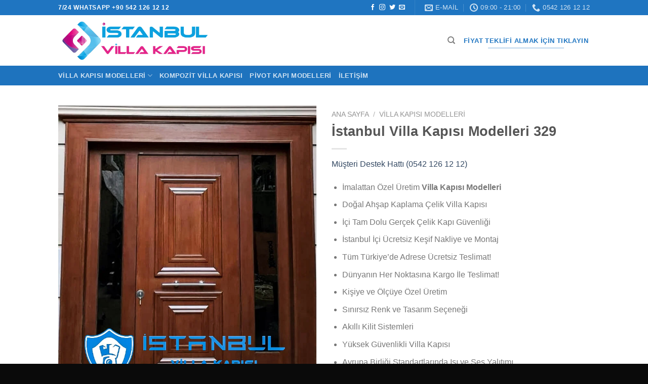

--- FILE ---
content_type: text/html; charset=UTF-8
request_url: https://www.istanbulvillakapisi.com/istanbul-villa-kapisi-modelleri-329/
body_size: 56919
content:
<!DOCTYPE html>
<html lang="tr" prefix="og: https://ogp.me/ns#" class="loading-site no-js">
<head>
	<meta charset="UTF-8" />
	<link rel="profile" href="http://gmpg.org/xfn/11" />
	<link rel="pingback" href="https://www.istanbulvillakapisi.com/xmlrpc.php" />

	<script type="pmdelayedscript" data-cfasync="false" data-no-optimize="1" data-no-defer="1" data-no-minify="1" data-rocketlazyloadscript="1">(function(html){html.className = html.className.replace(/\bno-js\b/,'js')})(document.documentElement);</script>
	<style>img:is([sizes="auto" i], [sizes^="auto," i]) { contain-intrinsic-size: 3000px 1500px }</style>
	<meta name="viewport" content="width=device-width, initial-scale=1" />
<!-- Rank Math PRO tarafından Arama Motoru Optimizasyonu - https://rankmath.com/ -->
<title>İstanbul Villa Kapısı Modelleri - 0542 126 12 12 Ücretsiz Keşif</title><style id="perfmatters-used-css">button.pswp__button{box-shadow:none !important;background-image:url("https://www.istanbulvillakapisi.com/wp-content/plugins/woocommerce/assets/css/photoswipe/default-skin/default-skin.png") !important;}button.pswp__button,button.pswp__button--arrow--left::before,button.pswp__button--arrow--right::before,button.pswp__button:hover{background-color:transparent !important;}button.pswp__button--arrow--left,button.pswp__button--arrow--left:hover,button.pswp__button--arrow--right,button.pswp__button--arrow--right:hover{background-image:none !important;}button.pswp__button--close:hover{background-position:0 -44px;}button.pswp__button--zoom:hover{background-position:-88px 0;}.pswp{display:none;position:absolute;width:100%;height:100%;left:0;top:0;overflow:hidden;-ms-touch-action:none;touch-action:none;z-index:1500;-webkit-text-size-adjust:100%;-webkit-backface-visibility:hidden;outline:0;}.pswp *{-webkit-box-sizing:border-box;box-sizing:border-box;}.pswp img{max-width:none;}.pswp__bg{position:absolute;left:0;top:0;width:100%;height:100%;background:#000;opacity:0;-webkit-transform:translateZ(0);transform:translateZ(0);-webkit-backface-visibility:hidden;will-change:opacity;}.pswp__scroll-wrap{position:absolute;left:0;top:0;width:100%;height:100%;overflow:hidden;}.pswp__container,.pswp__zoom-wrap{-ms-touch-action:none;touch-action:none;position:absolute;left:0;right:0;top:0;bottom:0;}.pswp__container,.pswp__img{-webkit-user-select:none;-moz-user-select:none;-ms-user-select:none;user-select:none;-webkit-tap-highlight-color:transparent;-webkit-touch-callout:none;}.pswp__bg{will-change:opacity;-webkit-transition:opacity 333ms cubic-bezier(.4,0,.22,1);transition:opacity 333ms cubic-bezier(.4,0,.22,1);}.pswp__container,.pswp__zoom-wrap{-webkit-backface-visibility:hidden;}.pswp__item{position:absolute;left:0;right:0;top:0;bottom:0;overflow:hidden;}.pswp__button{width:44px;height:44px;position:relative;background:0 0;cursor:pointer;overflow:visible;-webkit-appearance:none;display:block;border:0;padding:0;margin:0;float:left;opacity:.75;-webkit-transition:opacity .2s;transition:opacity .2s;-webkit-box-shadow:none;box-shadow:none;}.pswp__button:focus,.pswp__button:hover{opacity:1;}.pswp__button:active{outline:0;opacity:.9;}.pswp__button::-moz-focus-inner{padding:0;border:0;}.pswp__button,.pswp__button--arrow--left:before,.pswp__button--arrow--right:before{background:url("https://www.istanbulvillakapisi.com/wp-content/plugins/woocommerce/assets/css/photoswipe/default-skin/default-skin.png") 0 0 no-repeat;background-size:264px 88px;width:44px;height:44px;}.pswp__button--close{background-position:0 -44px;}.pswp__button--zoom{display:none;background-position:-88px 0;}.pswp__button--arrow--left,.pswp__button--arrow--right{background:0 0;top:50%;margin-top:-50px;width:70px;height:100px;position:absolute;}.pswp__button--arrow--left{left:0;}.pswp__button--arrow--right{right:0;}.pswp__button--arrow--left:before,.pswp__button--arrow--right:before{content:"";top:35px;background-color:rgba(0,0,0,.3);height:30px;width:32px;position:absolute;}.pswp__button--arrow--left:before{left:6px;background-position:-138px -44px;}.pswp__button--arrow--right:before{right:6px;background-position:-94px -44px;}.pswp__counter,.pswp__share-modal{-webkit-user-select:none;-moz-user-select:none;-ms-user-select:none;user-select:none;}.pswp__share-modal{display:block;background:rgba(0,0,0,.5);width:100%;height:100%;top:0;left:0;padding:10px;position:absolute;z-index:1600;opacity:0;-webkit-transition:opacity .25s ease-out;transition:opacity .25s ease-out;-webkit-backface-visibility:hidden;will-change:opacity;}.pswp__share-modal--hidden{display:none;}.pswp__share-tooltip{z-index:1620;position:absolute;background:#fff;top:56px;border-radius:2px;display:block;width:auto;right:44px;-webkit-box-shadow:0 2px 5px rgba(0,0,0,.25);box-shadow:0 2px 5px rgba(0,0,0,.25);-webkit-transform:translateY(6px);-ms-transform:translateY(6px);transform:translateY(6px);-webkit-transition:-webkit-transform .25s;transition:transform .25s;-webkit-backface-visibility:hidden;will-change:transform;}.pswp__share-tooltip a{display:block;padding:8px 12px;color:#000;text-decoration:none;font-size:14px;line-height:18px;}.pswp__share-tooltip a:hover{text-decoration:none;color:#000;}.pswp__share-tooltip a:first-child{border-radius:2px 2px 0 0;}.pswp__share-tooltip a:last-child{border-radius:0 0 2px 2px;}.pswp__counter{position:relative;left:0;top:0;height:44px;font-size:13px;line-height:44px;color:#fff;opacity:.75;padding:0 10px;margin-inline-end:auto;}.pswp__caption{position:absolute;left:0;bottom:0;width:100%;min-height:44px;}.pswp__caption small{font-size:11px;color:#bbb;}.pswp__caption__center{text-align:left;max-width:420px;margin:0 auto;font-size:13px;padding:10px;line-height:20px;color:#ccc;}.pswp__preloader{width:44px;height:44px;position:absolute;top:0;left:50%;margin-left:-22px;opacity:0;-webkit-transition:opacity .25s ease-out;transition:opacity .25s ease-out;will-change:opacity;direction:ltr;}@media screen and (max-width:1024px){.pswp__preloader{position:relative;left:auto;top:auto;margin:0;float:right;}}@-webkit-keyframes clockwise{0%{-webkit-transform:rotate(0);transform:rotate(0);}100%{-webkit-transform:rotate(360deg);transform:rotate(360deg);}}@keyframes clockwise{0%{-webkit-transform:rotate(0);transform:rotate(0);}100%{-webkit-transform:rotate(360deg);transform:rotate(360deg);}}@-webkit-keyframes donut-rotate{0%{-webkit-transform:rotate(0);transform:rotate(0);}50%{-webkit-transform:rotate(-140deg);transform:rotate(-140deg);}100%{-webkit-transform:rotate(0);transform:rotate(0);}}@keyframes donut-rotate{0%{-webkit-transform:rotate(0);transform:rotate(0);}50%{-webkit-transform:rotate(-140deg);transform:rotate(-140deg);}100%{-webkit-transform:rotate(0);transform:rotate(0);}}.pswp__ui{-webkit-font-smoothing:auto;visibility:visible;opacity:1;z-index:1550;}.pswp__top-bar{position:absolute;left:0;top:0;height:44px;width:100%;display:flex;justify-content:flex-end;}.pswp--has_mouse .pswp__button--arrow--left,.pswp--has_mouse .pswp__button--arrow--right,.pswp__caption,.pswp__top-bar{-webkit-backface-visibility:hidden;will-change:opacity;-webkit-transition:opacity 333ms cubic-bezier(.4,0,.22,1);transition:opacity 333ms cubic-bezier(.4,0,.22,1);}.pswp__caption,.pswp__top-bar{background-color:rgba(0,0,0,.5);}.pswp__ui--hidden .pswp__button--arrow--left,.pswp__ui--hidden .pswp__button--arrow--right,.pswp__ui--hidden .pswp__caption,.pswp__ui--hidden .pswp__top-bar{opacity:.001;}.screen-reader-text{clip:rect(1px,1px,1px,1px);word-wrap:normal !important;border:0;clip-path:inset(50%);height:1px;margin:-1px;overflow:hidden;overflow-wrap:normal !important;padding:0;position:absolute !important;width:1px;}.screen-reader-text:focus{clip:auto !important;background-color:#fff;border-radius:3px;box-shadow:0 0 2px 2px rgba(0,0,0,.6);clip-path:none;color:#2b2d2f;display:block;font-size:.875rem;font-weight:700;height:auto;left:5px;line-height:normal;padding:15px 23px 14px;text-decoration:none;top:5px;width:auto;z-index:100000;}.yasr-auto-insert-visitor{margin-top:10px;}.yasr-vv-second-row-container{line-height:normal;display:inline-block;}.yasr-vv-stats-text-container{display:inline-block;vertical-align:bottom;}.yasr-dashicons-visitor-stats{cursor:pointer;display:inline-block;vertical-align:bottom;}.yasr-vv-container-loader{display:inline-block;}.wpcf7 .screen-reader-response{position:absolute;overflow:hidden;clip:rect(1px,1px,1px,1px);clip-path:inset(50%);height:1px;width:1px;margin:-1px;padding:0;border:0;word-wrap:normal !important;}.wpcf7 .hidden-fields-container{display:none;}.wpcf7 form .wpcf7-response-output{margin:2em .5em 1em;padding:.2em 1em;border:2px solid #00a0d2;}.wpcf7 form.init .wpcf7-response-output,.wpcf7 form.resetting .wpcf7-response-output,.wpcf7 form.submitting .wpcf7-response-output{display:none;}.wpcf7-form-control-wrap{position:relative;}@keyframes spin{from{transform:rotate(0deg);}to{transform:rotate(360deg);}}@keyframes blink{from{opacity:0;}50%{opacity:1;}to{opacity:0;}}.wpcf7 [inert]{opacity:.5;}.wpcf7 input[type="file"]{cursor:pointer;}.wpcf7 input[type="file"]:disabled{cursor:default;}.wpcf7 .wpcf7-submit:disabled{cursor:not-allowed;}.wpcf7 input[type="url"],.wpcf7 input[type="email"],.wpcf7 input[type="tel"]{direction:ltr;}</style>
<meta name="description" content="İstanbul Villa Kapısı Modelleri Villa Kapıları Kompozit Dış Etkenlere Dayanıklı Modern Villa Kapı Modelleri 0542 126 12 12 İndirimli Villa Kapısı Fiyatları Ferforjeli Kompak Klasik Villa Kapısı 10 Yıl Garantili Villa Giriş Kapısı"/>
<meta name="robots" content="follow, index, max-snippet:-1, max-video-preview:-1, max-image-preview:large"/>
<link rel="canonical" href="https://www.istanbulvillakapisi.com/istanbul-villa-kapisi-modelleri-329/" />
<meta property="og:locale" content="tr_TR" />
<meta property="og:type" content="product" />
<meta property="og:title" content="İstanbul Villa Kapısı Modelleri - 0542 126 12 12 Ücretsiz Keşif" />
<meta property="og:description" content="İstanbul Villa Kapısı Modelleri Villa Kapıları Kompozit Dış Etkenlere Dayanıklı Modern Villa Kapı Modelleri 0542 126 12 12 İndirimli Villa Kapısı Fiyatları Ferforjeli Kompak Klasik Villa Kapısı 10 Yıl Garantili Villa Giriş Kapısı" />
<meta property="og:url" content="https://www.istanbulvillakapisi.com/istanbul-villa-kapisi-modelleri-329/" />
<meta property="og:site_name" content="İstanbul Villa Kapısı" />
<meta property="og:updated_time" content="2021-11-15T14:18:29+00:00" />
<meta property="og:image" content="https://www.istanbulvillakapisi.com/wp-content/uploads/2021/09/istanbul-villa-kapisi-villa-kapisi-modelleri-istanbul-villa-giris-kapisi-villa-kapisi-fiyatlari-Hausturen-DOORS-entrance-door-steel-doors-70.jpg" />
<meta property="og:image:secure_url" content="https://www.istanbulvillakapisi.com/wp-content/uploads/2021/09/istanbul-villa-kapisi-villa-kapisi-modelleri-istanbul-villa-giris-kapisi-villa-kapisi-fiyatlari-Hausturen-DOORS-entrance-door-steel-doors-70.jpg" />
<meta property="og:image:width" content="800" />
<meta property="og:image:height" content="1000" />
<meta property="og:image:alt" content="istanbul villa kapısı villa kapısı modelleri istanbul villa giriş kapısı villa kapısı fiyatları Haustüren DOORS entrance door steel doors-70" />
<meta property="og:image:type" content="image/jpeg" />
<meta property="product:brand" content="Klasik Villa Kapısı Modelleri" />
<meta property="product:price:currency" content="TRY" />
<meta property="product:availability" content="instock" />
<meta property="product:retailer_item_id" content="329" />
<meta name="twitter:card" content="summary_large_image" />
<meta name="twitter:title" content="İstanbul Villa Kapısı Modelleri - 0542 126 12 12 Ücretsiz Keşif" />
<meta name="twitter:description" content="İstanbul Villa Kapısı Modelleri Villa Kapıları Kompozit Dış Etkenlere Dayanıklı Modern Villa Kapı Modelleri 0542 126 12 12 İndirimli Villa Kapısı Fiyatları Ferforjeli Kompak Klasik Villa Kapısı 10 Yıl Garantili Villa Giriş Kapısı" />
<meta name="twitter:site" content="@istanbulvillakapisi" />
<meta name="twitter:creator" content="@istanbulvillakapisi" />
<meta name="twitter:image" content="https://www.istanbulvillakapisi.com/wp-content/uploads/2021/09/istanbul-villa-kapisi-villa-kapisi-modelleri-istanbul-villa-giris-kapisi-villa-kapisi-fiyatlari-Hausturen-DOORS-entrance-door-steel-doors-70.jpg" />
<meta name="twitter:label1" content="Fiyat" />
<meta name="twitter:data1" content="&#8378;&nbsp;0,00" />
<meta name="twitter:label2" content="Uygunluk" />
<meta name="twitter:data2" content="Stokta" />
<!-- /Rank Math WordPress SEO eklentisi -->

<script type="pmdelayedscript" id="pys-version-script" data-perfmatters-type="application/javascript" data-cfasync="false" data-no-optimize="1" data-no-defer="1" data-no-minify="1" data-rocketlazyloadscript="1">console.log('PixelYourSite Free version 11.1.3');</script>
<link rel='dns-prefetch' href='//assets.pinterest.com' />

<link rel='prefetch' href='https://www.istanbulvillakapisi.com/wp-content/themes/flatsome/assets/js/flatsome.js?ver=51d1c732cb1803d92751' />
<link rel='prefetch' href='https://www.istanbulvillakapisi.com/wp-content/themes/flatsome/assets/js/chunk.slider.js?ver=3.19.3' />
<link rel='prefetch' href='https://www.istanbulvillakapisi.com/wp-content/themes/flatsome/assets/js/chunk.popups.js?ver=3.19.3' />
<link rel='prefetch' href='https://www.istanbulvillakapisi.com/wp-content/themes/flatsome/assets/js/chunk.tooltips.js?ver=3.19.3' />
<link rel='prefetch' href='https://www.istanbulvillakapisi.com/wp-content/themes/flatsome/assets/js/woocommerce.js?ver=60a299668ea84c875077' />
<link rel="alternate" type="application/rss+xml" title="İstanbul Villa Kapısı | Villa Kapısı Modelleri &raquo; akışı" href="https://www.istanbulvillakapisi.com/feed/" />
<link rel="alternate" type="application/rss+xml" title="İstanbul Villa Kapısı | Villa Kapısı Modelleri &raquo; yorum akışı" href="https://www.istanbulvillakapisi.com/comments/feed/" />
<link rel="alternate" type="application/rss+xml" title="İstanbul Villa Kapısı | Villa Kapısı Modelleri &raquo; İstanbul Villa Kapısı Modelleri 329 yorum akışı" href="https://www.istanbulvillakapisi.com/istanbul-villa-kapisi-modelleri-329/feed/" />
<link rel="stylesheet" id="photoswipe-css" type="text/css" media="all" data-pmdelayedstyle="https://www.istanbulvillakapisi.com/wp-content/plugins/woocommerce/assets/css/photoswipe/photoswipe.min.css?ver=10.2.2">
<link rel="stylesheet" id="photoswipe-default-skin-css" type="text/css" media="all" data-pmdelayedstyle="https://www.istanbulvillakapisi.com/wp-content/plugins/woocommerce/assets/css/photoswipe/default-skin/default-skin.min.css?ver=10.2.2">
<style id='woocommerce-inline-inline-css' type='text/css'>
.woocommerce form .form-row .required { visibility: visible; }
</style>
<link rel="stylesheet" id="wordfence-localization-css" type="text/css" media="all" data-pmdelayedstyle="https://www.istanbulvillakapisi.com/wp-content/plugins/wordfence-localization/public/css/wordfence-localization-public.css?ver=1.0.0">
<link rel="stylesheet" id="pinterest-for-woocommerce-pins-css" type="text/css" media="all" data-pmdelayedstyle="//www.istanbulvillakapisi.com/wp-content/plugins/pinterest-for-woocommerce/assets/css/frontend/pinterest-for-woocommerce-pins.min.css?ver=1.4.21">
<link rel="stylesheet" id="brands-styles-css" type="text/css" media="all" data-pmdelayedstyle="https://www.istanbulvillakapisi.com/wp-content/plugins/woocommerce/assets/css/brands.css?ver=10.2.2">
<link rel='stylesheet' id='flatsome-main-css' href='https://www.istanbulvillakapisi.com/wp-content/themes/flatsome/assets/css/flatsome.css?ver=3.19.3' type='text/css' media='all' />
<style id='flatsome-main-inline-css' type='text/css'>
@font-face {
				font-family: "fl-icons";
				font-display: block;
				src: url(https://www.istanbulvillakapisi.com/wp-content/themes/flatsome/assets/css/icons/fl-icons.eot?v=3.19.3);
				src:
					url(https://www.istanbulvillakapisi.com/wp-content/themes/flatsome/assets/css/icons/fl-icons.eot#iefix?v=3.19.3) format("embedded-opentype"),
					url(https://www.istanbulvillakapisi.com/wp-content/themes/flatsome/assets/css/icons/fl-icons.woff2?v=3.19.3) format("woff2"),
					url(https://www.istanbulvillakapisi.com/wp-content/themes/flatsome/assets/css/icons/fl-icons.ttf?v=3.19.3) format("truetype"),
					url(https://www.istanbulvillakapisi.com/wp-content/themes/flatsome/assets/css/icons/fl-icons.woff?v=3.19.3) format("woff"),
					url(https://www.istanbulvillakapisi.com/wp-content/themes/flatsome/assets/css/icons/fl-icons.svg?v=3.19.3#fl-icons) format("svg");
			}
</style>
<link rel='stylesheet' id='flatsome-shop-css' href='https://www.istanbulvillakapisi.com/wp-content/themes/flatsome/assets/css/flatsome-shop.css?ver=3.19.3' type='text/css' media='all' />
<script type="pmdelayedscript" id="jquery-core-js-extra" data-perfmatters-type="text/javascript" data-cfasync="false" data-no-optimize="1" data-no-defer="1" data-no-minify="1" data-rocketlazyloadscript="1">
/* <![CDATA[ */
var pysFacebookRest = {"restApiUrl":"https:\/\/www.istanbulvillakapisi.com\/wp-json\/pys-facebook\/v1\/event","debug":""};
/* ]]> */
</script>
<script type="pmdelayedscript" src="https://www.istanbulvillakapisi.com/wp-includes/js/jquery/jquery.min.js?ver=3.7.1" id="jquery-core-js" data-perfmatters-type="text/javascript" data-cfasync="false" data-no-optimize="1" data-no-defer="1" data-no-minify="1" data-rocketlazyloadscript="1"></script>
<script type="pmdelayedscript" src="https://www.istanbulvillakapisi.com/wp-includes/js/jquery/jquery-migrate.min.js?ver=3.4.1" id="jquery-migrate-js" data-perfmatters-type="text/javascript" data-cfasync="false" data-no-optimize="1" data-no-defer="1" data-no-minify="1" data-rocketlazyloadscript="1"></script>
<script type="pmdelayedscript" src="https://www.istanbulvillakapisi.com/wp-content/plugins/woocommerce/assets/js/jquery-blockui/jquery.blockUI.min.js?ver=2.7.0-wc.10.2.2" id="jquery-blockui-js" data-wp-strategy="defer" data-perfmatters-type="text/javascript" data-cfasync="false" data-no-optimize="1" data-no-defer="1" data-no-minify="1" data-rocketlazyloadscript="1"></script>
<script type="pmdelayedscript" id="wc-add-to-cart-js-extra" data-perfmatters-type="text/javascript" data-cfasync="false" data-no-optimize="1" data-no-defer="1" data-no-minify="1" data-rocketlazyloadscript="1">
/* <![CDATA[ */
var wc_add_to_cart_params = {"ajax_url":"\/wp-admin\/admin-ajax.php","wc_ajax_url":"\/?wc-ajax=%%endpoint%%","i18n_view_cart":"Sepetim","cart_url":"https:\/\/www.istanbulvillakapisi.com\/cart\/","is_cart":"","cart_redirect_after_add":"no"};
/* ]]> */
</script>
<script type="pmdelayedscript" src="https://www.istanbulvillakapisi.com/wp-content/plugins/woocommerce/assets/js/frontend/add-to-cart.min.js?ver=10.2.2" id="wc-add-to-cart-js" defer="defer" data-wp-strategy="defer" data-perfmatters-type="text/javascript" data-cfasync="false" data-no-optimize="1" data-no-defer="1" data-no-minify="1" data-rocketlazyloadscript="1"></script>
<script type="pmdelayedscript" src="https://www.istanbulvillakapisi.com/wp-content/plugins/woocommerce/assets/js/photoswipe/photoswipe.min.js?ver=4.1.1-wc.10.2.2" id="photoswipe-js" defer="defer" data-wp-strategy="defer" data-perfmatters-type="text/javascript" data-cfasync="false" data-no-optimize="1" data-no-defer="1" data-no-minify="1" data-rocketlazyloadscript="1"></script>
<script type="pmdelayedscript" src="https://www.istanbulvillakapisi.com/wp-content/plugins/woocommerce/assets/js/photoswipe/photoswipe-ui-default.min.js?ver=4.1.1-wc.10.2.2" id="photoswipe-ui-default-js" defer="defer" data-wp-strategy="defer" data-perfmatters-type="text/javascript" data-cfasync="false" data-no-optimize="1" data-no-defer="1" data-no-minify="1" data-rocketlazyloadscript="1"></script>
<script type="pmdelayedscript" id="wc-single-product-js-extra" data-perfmatters-type="text/javascript" data-cfasync="false" data-no-optimize="1" data-no-defer="1" data-no-minify="1" data-rocketlazyloadscript="1">
/* <![CDATA[ */
var wc_single_product_params = {"i18n_required_rating_text":"L\u00fctfen bir oy belirleyin","i18n_rating_options":["1\/5 y\u0131ld\u0131z","2\/5 y\u0131ld\u0131z","3\/5 y\u0131ld\u0131z","4\/5 y\u0131ld\u0131z","5\/5 y\u0131ld\u0131z"],"i18n_product_gallery_trigger_text":"Tam ekran g\u00f6rsel galerisini g\u00f6r\u00fcnt\u00fcleyin","review_rating_required":"yes","flexslider":{"rtl":false,"animation":"slide","smoothHeight":true,"directionNav":false,"controlNav":"thumbnails","slideshow":false,"animationSpeed":500,"animationLoop":false,"allowOneSlide":false},"zoom_enabled":"","zoom_options":[],"photoswipe_enabled":"1","photoswipe_options":{"shareEl":false,"closeOnScroll":false,"history":false,"hideAnimationDuration":0,"showAnimationDuration":0},"flexslider_enabled":""};
/* ]]> */
</script>
<script type="pmdelayedscript" src="https://www.istanbulvillakapisi.com/wp-content/plugins/woocommerce/assets/js/frontend/single-product.min.js?ver=10.2.2" id="wc-single-product-js" defer="defer" data-wp-strategy="defer" data-perfmatters-type="text/javascript" data-cfasync="false" data-no-optimize="1" data-no-defer="1" data-no-minify="1" data-rocketlazyloadscript="1"></script>
<script type="pmdelayedscript" src="https://www.istanbulvillakapisi.com/wp-content/plugins/woocommerce/assets/js/js-cookie/js.cookie.min.js?ver=2.1.4-wc.10.2.2" id="js-cookie-js" data-wp-strategy="defer" data-perfmatters-type="text/javascript" data-cfasync="false" data-no-optimize="1" data-no-defer="1" data-no-minify="1" data-rocketlazyloadscript="1"></script>
<script type="pmdelayedscript" src="https://www.istanbulvillakapisi.com/wp-content/plugins/wordfence-localization/public/js/wordfence-localization-public.js?ver=1.0.0" id="wordfence-localization-js" data-perfmatters-type="text/javascript" data-cfasync="false" data-no-optimize="1" data-no-defer="1" data-no-minify="1" data-rocketlazyloadscript="1"></script>
<script type="pmdelayedscript" src="https://www.istanbulvillakapisi.com/wp-content/plugins/pixelyoursite/dist/scripts/jquery.bind-first-0.2.3.min.js?ver=6.8.3" id="jquery-bind-first-js" data-perfmatters-type="text/javascript" data-cfasync="false" data-no-optimize="1" data-no-defer="1" data-no-minify="1" data-rocketlazyloadscript="1"></script>
<script type="pmdelayedscript" src="https://www.istanbulvillakapisi.com/wp-content/plugins/pixelyoursite/dist/scripts/js.cookie-2.1.3.min.js?ver=2.1.3" id="js-cookie-pys-js" data-perfmatters-type="text/javascript" data-cfasync="false" data-no-optimize="1" data-no-defer="1" data-no-minify="1" data-rocketlazyloadscript="1"></script>
<script type="pmdelayedscript" src="https://www.istanbulvillakapisi.com/wp-content/plugins/pixelyoursite/dist/scripts/tld.min.js?ver=2.3.1" id="js-tld-js" data-perfmatters-type="text/javascript" data-cfasync="false" data-no-optimize="1" data-no-defer="1" data-no-minify="1" data-rocketlazyloadscript="1"></script>
<script type="pmdelayedscript" id="pys-js-extra" data-perfmatters-type="text/javascript" data-cfasync="false" data-no-optimize="1" data-no-defer="1" data-no-minify="1" data-rocketlazyloadscript="1">
/* <![CDATA[ */
var pysOptions = {"staticEvents":{"facebook":{"woo_view_content":[{"delay":0,"type":"static","name":"ViewContent","pixelIds":["175994734402556"],"eventID":"a8e15aaa-c2fc-42f1-bcfc-7a3d8e1070f0","params":{"content_ids":["840"],"content_type":"product","tags":"alarml\u0131 villa kap\u0131, antrasit villa kap\u0131s\u0131, Beyaz Villa Kap\u0131s\u0131, caml\u0131 villa kap\u0131s\u0131, \u00e7elik kap\u0131, d\u0131\u015f kap\u0131, d\u0131\u015f kap\u0131 modelleri, ekonomik villa kap\u0131s\u0131, ferforje villa kap\u0131s\u0131, ha\u00fcsturen, indirimli villa kap\u0131s\u0131, indirimli villa kpa\u0131s\u0131, istanbul villa kap\u0131lar\u0131, istanbul villa kap\u0131s\u0131, istanbul villa kap\u0131s\u0131 modelleri, Klasik Villa Kap\u0131s\u0131 Modelleri, kompak villa kap\u0131s\u0131, kompak villa kap\u0131s\u0131 modelleri, kompakt lamine villa kap\u0131s\u0131, kompozit villa kap\u0131s\u0131, kompozit villa kap\u0131s\u0131 modelleri, l\u00fcks villa kap\u0131s\u0131, Modern Villa Kap\u0131s\u0131 Modelleri, steeldoors, ucuz villa kap\u0131s\u0131, villa d\u0131\u015f kap\u0131, villa d\u0131\u015f kap\u0131 modelleri, villa giri\u015f kap\u0131lar\u0131, villa giri\u015f kap\u0131s\u0131, villa giri\u015f kap\u0131s\u0131 fiyatlar\u0131, villa giri\u015f kap\u0131s\u0131 \u00f6zellikleri, villa kap\u0131, villa kap\u0131 firmalar\u0131, villa kap\u0131 fiyat, villa kap\u0131 modelleri, villa kap\u0131s\u0131, villa kap\u0131s\u0131 fiyat, villa kap\u0131s\u0131 fiyatlar\u0131, villa kap\u0131s\u0131 istanbul, villa kap\u0131s\u0131 modelleri, villa kap\u0131s\u0131 renkleri, villa kap\u0131s\u0131 sat\u0131\u015f, ya\u011fmura dayan\u0131kl\u0131 kap\u0131 Villa Kap\u0131s\u0131 Modelleri","content_name":"\u0130stanbul Villa Kap\u0131s\u0131 Modelleri 329","category_name":"Klasik Villa Kap\u0131s\u0131 Modelleri, Caml\u0131 Villa Kap\u0131s\u0131, Modern Villa Kap\u0131s\u0131 Modelleri, Villa Kap\u0131s\u0131 Fiyatlar\u0131, Villa Kap\u0131s\u0131 Modelleri","value":"0","currency":"TRY","contents":[{"id":"840","quantity":1}],"product_price":"0","page_title":"\u0130stanbul Villa Kap\u0131s\u0131 Modelleri 329","post_type":"product","post_id":840,"plugin":"PixelYourSite","user_role":"guest","event_url":"www.istanbulvillakapisi.com\/istanbul-villa-kapisi-modelleri-329\/"},"e_id":"woo_view_content","ids":[],"hasTimeWindow":false,"timeWindow":0,"woo_order":"","edd_order":""}],"init_event":[{"delay":0,"type":"static","ajaxFire":false,"name":"PageView","pixelIds":["175994734402556"],"eventID":"25d8bde1-2488-4d78-a80a-7618d97c9ae9","params":{"page_title":"\u0130stanbul Villa Kap\u0131s\u0131 Modelleri 329","post_type":"product","post_id":840,"plugin":"PixelYourSite","user_role":"guest","event_url":"www.istanbulvillakapisi.com\/istanbul-villa-kapisi-modelleri-329\/"},"e_id":"init_event","ids":[],"hasTimeWindow":false,"timeWindow":0,"woo_order":"","edd_order":""}]}},"dynamicEvents":[],"triggerEvents":[],"triggerEventTypes":[],"facebook":{"pixelIds":["175994734402556"],"advancedMatching":[],"advancedMatchingEnabled":true,"removeMetadata":false,"wooVariableAsSimple":false,"serverApiEnabled":true,"wooCRSendFromServer":false,"send_external_id":null,"enabled_medical":false,"do_not_track_medical_param":["event_url","post_title","page_title","landing_page","content_name","categories","category_name","tags"],"meta_ldu":false},"debug":"","siteUrl":"https:\/\/www.istanbulvillakapisi.com","ajaxUrl":"https:\/\/www.istanbulvillakapisi.com\/wp-admin\/admin-ajax.php","ajax_event":"6c4f8c8fea","enable_remove_download_url_param":"1","cookie_duration":"7","last_visit_duration":"60","enable_success_send_form":"","ajaxForServerEvent":"1","ajaxForServerStaticEvent":"1","useSendBeacon":"1","send_external_id":"1","external_id_expire":"180","track_cookie_for_subdomains":"1","google_consent_mode":"1","gdpr":{"ajax_enabled":false,"all_disabled_by_api":false,"facebook_disabled_by_api":false,"analytics_disabled_by_api":false,"google_ads_disabled_by_api":false,"pinterest_disabled_by_api":false,"bing_disabled_by_api":false,"externalID_disabled_by_api":false,"facebook_prior_consent_enabled":true,"analytics_prior_consent_enabled":true,"google_ads_prior_consent_enabled":null,"pinterest_prior_consent_enabled":true,"bing_prior_consent_enabled":true,"cookiebot_integration_enabled":false,"cookiebot_facebook_consent_category":"marketing","cookiebot_analytics_consent_category":"statistics","cookiebot_tiktok_consent_category":"marketing","cookiebot_google_ads_consent_category":"marketing","cookiebot_pinterest_consent_category":"marketing","cookiebot_bing_consent_category":"marketing","consent_magic_integration_enabled":false,"real_cookie_banner_integration_enabled":false,"cookie_notice_integration_enabled":false,"cookie_law_info_integration_enabled":false,"analytics_storage":{"enabled":true,"value":"granted","filter":false},"ad_storage":{"enabled":true,"value":"granted","filter":false},"ad_user_data":{"enabled":true,"value":"granted","filter":false},"ad_personalization":{"enabled":true,"value":"granted","filter":false}},"cookie":{"disabled_all_cookie":false,"disabled_start_session_cookie":false,"disabled_advanced_form_data_cookie":false,"disabled_landing_page_cookie":false,"disabled_first_visit_cookie":false,"disabled_trafficsource_cookie":false,"disabled_utmTerms_cookie":false,"disabled_utmId_cookie":false},"tracking_analytics":{"TrafficSource":"direct","TrafficLanding":"undefined","TrafficUtms":[],"TrafficUtmsId":[]},"GATags":{"ga_datalayer_type":"default","ga_datalayer_name":"dataLayerPYS"},"woo":{"enabled":true,"enabled_save_data_to_orders":true,"addToCartOnButtonEnabled":true,"addToCartOnButtonValueEnabled":true,"addToCartOnButtonValueOption":"price","singleProductId":840,"removeFromCartSelector":"form.woocommerce-cart-form .remove","addToCartCatchMethod":"add_cart_hook","is_order_received_page":false,"containOrderId":false},"edd":{"enabled":false},"cache_bypass":"1761052405"};
/* ]]> */
</script>
<script type="pmdelayedscript" src="https://www.istanbulvillakapisi.com/wp-content/plugins/pixelyoursite/dist/scripts/public.js?ver=11.1.3" id="pys-js" data-perfmatters-type="text/javascript" data-cfasync="false" data-no-optimize="1" data-no-defer="1" data-no-minify="1" data-rocketlazyloadscript="1"></script>
<link rel="https://api.w.org/" href="https://www.istanbulvillakapisi.com/wp-json/" /><link rel="alternate" title="JSON" type="application/json" href="https://www.istanbulvillakapisi.com/wp-json/wp/v2/product/840" /><script type="pmdelayedscript" data-cfasync="false" data-no-optimize="1" data-no-defer="1" data-no-minify="1" data-rocketlazyloadscript="1">document.createElement( "picture" );if(!window.HTMLPictureElement && document.addEventListener) {window.addEventListener("DOMContentLoaded", function() {var s = document.createElement("script");s.src = "https://www.istanbulvillakapisi.com/wp-content/plugins/webp-express/js/picturefill.min.js";document.body.appendChild(s);});}</script><meta name="p:domain_verify" content="0b109e4f8f85b6d4d19ce745dacac6c9"/><meta property="og:url" content="https://www.istanbulvillakapisi.com/istanbul-villa-kapisi-modelleri-329/" /><meta property="og:site_name" content="İstanbul Villa Kapısı | Villa Kapısı Modelleri" /><meta property="og:type" content="og:product" /><meta property="og:title" content="İstanbul Villa Kapısı Modelleri 329" /><meta property="og:image" content="https://www.istanbulvillakapisi.com/wp-content/uploads/2021/09/istanbul-villa-kapisi-villa-kapisi-modelleri-istanbul-villa-giris-kapisi-villa-kapisi-fiyatlari-Hausturen-DOORS-entrance-door-steel-doors-70.jpg" /><meta property="product:price:currency" content="TRY" /><meta property="product:price:amount" content="0" /><meta property="og:description" content="Müşteri Destek Hattı (0542 126 12 12)

 	İmalattan Özel Üretim Villa Kapısı Modelleri
 	Doğal Ahşap Kaplama Çelik Villa Kapısı
 	İçi Tam Dolu Gerçek Çelik Kapı Güvenliği
 	İstanbul İçi Ücretsiz Keşif Nakliye ve Montaj
 	Tüm Türkiye&#039;de Adrese Ücretsiz Teslimat!
 	Dünyanın Her Noktasına Kargo İle Teslimat!
 	Kişiye ve Ölçüye Özel Üretim
 	Sınırsız Renk ve Tasarım Seçeneği
 	Akıllı Kilit Sistemleri
 	Yüksek Güvenlikli Villa Kapısı
 	Avrupa Birliği Standartlarında Isı ve Ses Yalıtımı
 	İmalattan Satış Avantajları
 	En Uygun Fiyat Yüksek Kalite Garantisi
 	10 Yıl Tam ve Gerçek Garanti !

Teknik Detay ve Renk Seçenekleri İçin Aşağı Kaydırın↓↓

&nbsp;" /><meta property="og:availability" content="instock" /><!-- Google site verification - Google for WooCommerce -->
<meta name="google-site-verification" content="tyhAA74XmQvIZMoAce3-dLqKiEmhmLTsJYhWN6KMfE0" />
	<noscript><style>.woocommerce-product-gallery{ opacity: 1 !important; }</style></noscript>
	

<script type="application/ld+json" class="saswp-schema-markup-output">
[{"@context":"https:\/\/schema.org\/","@graph":[{"@context":"https:\/\/schema.org\/","@type":"SiteNavigationElement","@id":"https:\/\/www.istanbulvillakapisi.com\/#villa-kapisi-modelleri","name":"Villa Kap\u0131s\u0131 Modelleri","url":"https:\/\/www.istanbulvillakapisi.com\/villa-kapisi-modelleri\/"},{"@context":"https:\/\/schema.org\/","@type":"SiteNavigationElement","@id":"https:\/\/www.istanbulvillakapisi.com\/#villa-kapisi-fiyatlari","name":"Villa Kap\u0131s\u0131 Fiyatlar\u0131","url":"https:\/\/www.istanbulvillakapisi.com\/villa-kapisi-fiyatlari\/"},{"@context":"https:\/\/schema.org\/","@type":"SiteNavigationElement","@id":"https:\/\/www.istanbulvillakapisi.com\/#klasik-villa-kapisi","name":"Klasik Villa Kap\u0131s\u0131","url":"https:\/\/www.istanbulvillakapisi.com\/klasik-villa-kapisi-modelleri\/"},{"@context":"https:\/\/schema.org\/","@type":"SiteNavigationElement","@id":"https:\/\/www.istanbulvillakapisi.com\/#modern-villa-kapisi","name":"Modern Villa Kap\u0131s\u0131","url":"https:\/\/www.istanbulvillakapisi.com\/modern-villa-kapisi-modelleri\/"},{"@context":"https:\/\/schema.org\/","@type":"SiteNavigationElement","@id":"https:\/\/www.istanbulvillakapisi.com\/#kompozit-villa-kapisi","name":"Kompozit Villa Kap\u0131s\u0131","url":"https:\/\/www.istanbulvillakapisi.com\/kompozit-villa-kapisi\/"},{"@context":"https:\/\/schema.org\/","@type":"SiteNavigationElement","@id":"https:\/\/www.istanbulvillakapisi.com\/#pivot-kapi-modelleri","name":"Pivot Kap\u0131 Modelleri","url":"https:\/\/www.istanbulvillakapisi.com\/pivot-kapi-modelleri\/"},{"@context":"https:\/\/schema.org\/","@type":"SiteNavigationElement","@id":"https:\/\/www.istanbulvillakapisi.com\/#iletisim","name":"\u0130leti\u015fim","url":"https:\/\/www.istanbulvillakapisi.com\/iletisim\/"}]},

{"@context":"https:\/\/schema.org\/","@type":"BreadcrumbList","@id":"https:\/\/www.istanbulvillakapisi.com\/istanbul-villa-kapisi-modelleri-329\/#breadcrumb","itemListElement":[{"@type":"ListItem","position":1,"item":{"@id":"https:\/\/www.istanbulvillakapisi.com","name":"\u0130stanbul Villa Kap\u0131s\u0131 | Villa Kap\u0131s\u0131 Modelleri"}},{"@type":"ListItem","position":2,"item":{"@id":"https:\/\/www.istanbulvillakapisi.com\/shop\/","name":"\u00dcr\u00fcnler"}},{"@type":"ListItem","position":3,"item":{"@id":"https:\/\/www.istanbulvillakapisi.com\/klasik-villa-kapisi-modelleri\/","name":"Klasik Villa Kap\u0131s\u0131 Modelleri"}},{"@type":"ListItem","position":4,"item":{"@id":"https:\/\/www.istanbulvillakapisi.com\/istanbul-villa-kapisi-modelleri-329\/","name":"\u0130stanbul Villa Kap\u0131s\u0131 Modelleri - 0542 126 12 12 \u00dccretsiz Ke\u015fif"}}]},

{"@context":"https:\/\/schema.org\/","@type":"Product","@id":"https:\/\/www.istanbulvillakapisi.com\/istanbul-villa-kapisi-modelleri-329\/#Product","url":"https:\/\/www.istanbulvillakapisi.com\/istanbul-villa-kapisi-modelleri-329\/","name":"\u0130stanbul Villa Kap\u0131s\u0131 Modelleri 329","sku":"329","description":"M\u00fc\u015fteri Destek Hatt\u0131 (0542 126 12 12)\r\n\r\n \t\u0130malattan \u00d6zel \u00dcretim Villa Kap\u0131s\u0131 Modelleri\r\n \tDo\u011fal Ah\u015fap Kaplama \u00c7elik Villa Kap\u0131s\u0131\r\n \t\u0130\u00e7i Tam Dolu Ger\u00e7ek \u00c7elik Kap\u0131 G\u00fcvenli\u011fi\r\n \t\u0130stanbul \u0130\u00e7i \u00dccretsiz Ke\u015fif Nakliye ve Montaj\r\n \tT\u00fcm T\u00fcrkiye&#039;de Adrese \u00dccretsiz Teslimat!\r\n \tD\u00fcnyan\u0131n Her Noktas\u0131na Kargo \u0130le Teslimat!\r\n \tKi\u015fiye ve \u00d6l\u00e7\u00fcye \u00d6zel \u00dcretim\r\n \tS\u0131n\u0131rs\u0131z Renk ve Tasar\u0131m Se\u00e7ene\u011fi\r\n \tAk\u0131ll\u0131 Kilit Sistemleri\r\n \tY\u00fcksek G\u00fcvenlikli Villa Kap\u0131s\u0131\r\n \tAvrupa Birli\u011fi Standartlar\u0131nda Is\u0131 ve Ses Yal\u0131t\u0131m\u0131\r\n \t\u0130malattan Sat\u0131\u015f Avantajlar\u0131\r\n \tEn Uygun Fiyat Y\u00fcksek Kalite Garantisi\r\n \t10 Y\u0131l Tam ve Ger\u00e7ek Garanti !\r\n\r\nTeknik Detay ve Renk Se\u00e7enekleri \u0130\u00e7in A\u015fa\u011f\u0131 Kayd\u0131r\u0131n\u2193\u2193\r\n\r\n&nbsp; Ah\u015fap Kaplama \u00c7elik Villa Kap\u0131s\u0131 Teknik \u00d6zellikleri\r\nKap\u0131lar\u0131m\u0131z\u0131n D\u0131\u015f ve Mente\u015feyi Tutan \u0130\u00e7 Kasalar\u0131 2 mm Ere\u011fli 1. S\u0131n\u0131f Sac ile \u00fcretilmektedir.\r\n\r\nKasalar\u0131n i\u00e7 k\u0131s\u0131mlar\u0131 d\u0131\u015f m\u00fcdahalelere kar\u015f\u0131 tam koruma sa\u011flanmas\u0131 amac\u0131 ile kilit ve Mente\u015fe k\u0131s\u0131mlar\u0131 4mm sac ile g\u00fc\u00e7lendirilmektedir.\r\n\r\nKap\u0131n\u0131n Kanat olarak adland\u0131r\u0131lan hareketli b\u00f6l\u00fcm\u00fc i\u00e7 aksam olarak\u00a0\u00a0 1 mm + 1mm toplamda 2 mm kutu \u015feklinde yekpare sac ve iki sac aras\u0131 150 yo\u011funlukta ta\u015f y\u00fcn\u00fc ile doldurularak \u0131s\u0131 ve ses yal\u0131t\u0131m\u0131 yap\u0131lmaktad\u0131r.\r\n\r\nKap\u0131lar\u0131m\u0131z\u0131n hareketli kanat k\u0131s\u0131mlar\u0131 toplama \u00e7\u0131talar\u0131 ile birlikte 11 cm kal\u0131nl\u0131\u011f\u0131ndad\u0131r.\r\n\r\nKanat A\u011f\u0131rl\u0131\u011f\u0131 Ortalama 90-100 kg aras\u0131nda a\u011f\u0131rl\u0131kta, i\u00e7i tamamen dolu \u00e7elik ve ta\u015f y\u00fcn\u00fc ile izolasyonu yap\u0131lm\u0131\u015f durumdad\u0131r.\r\n\r\nT\u00fcm villa kap\u0131s\u0131 modellerimizde standart olarak \u00e7elik kap\u0131 kasas\u0131 ve \u00e7elik kap\u0131 kanad\u0131 iki tarafta fitil yataklar\u0131 a\u00e7\u0131lm\u0131\u015f ve hava sirk\u00fclasyonunu engelleme \u00f6zellikli \u00e7ift conta ile kap\u0131n\u0131n, evin i\u00e7i ve d\u0131\u015f\u0131 ile b\u00fct\u00fcn hava ak\u0131\u015f\u0131n\u0131 kesmesi sa\u011flanmaktad\u0131r.\r\n\r\n\u00c7elik kap\u0131 modellerimizin tamam\u0131nda 3 Adet 20&#039;lik bilyeli mente\u015fe kullan\u0131lmaktad\u0131r.\r\n\r\nVilla Kap\u0131s\u0131 Modelleri Kilit Sistemi Olarak KALE 256G Merkezi Kilit Sistemi veya MultLock 415G Merkezi Kilit Sistemi ile g\u00fc\u00e7lendirilmektedir.\r\n\r\nKap\u0131n\u0131n d\u0131\u015f kaplamas\u0131 Modele Ba\u011fl\u0131 Olarak ( Mdf \u2013 Su Kontras\u0131 \u2013 Kompozit veya Kompakt Lamine) Malzeme ile \u00fcretilecektir.\r\n\r\nVilla Kap\u0131lar\u0131 caml\u0131 modellerde \u015ei\u015fecam Lamine, Temperli K\u0131r\u0131lmaz Cam veya Is\u0131cam Uygulanmaktad\u0131r.\r\n\r\n \t\u0130stanbul i\u00e7i \u00dccretsiz KE\u015e\u0130F\r\n \t\u0130stanbul i\u00e7i \u00dccretsiz Nakliye ve Montaj\r\n \tKompozit ve Kompak Lamine Kaplama Villa Kap\u0131lar\u0131\u00a010 YIL GARANT\u0130\r\n \t\u00d6m\u00fcr Boyu Servis Deste\u011fi\r\n\r\nKap\u0131 tak\u0131laca\u011f\u0131 alan\u0131n \u00f6l\u00e7\u00fcs\u00fcne \u00f6zel \u00fcretilmektedir. \u00dcretim s\u00fcresi \u00f6l\u00e7\u00fc al\u0131m\u0131 ve s\u00f6zle\u015fme yap\u0131lmas\u0131n\u0131n ard\u0131ndan 20 g\u00fcnd\u00fcr.\r\n\r\nVilla-Kapisi-Modelleri-Villa-Giris-Kapilari-Indirimli-Villa-Kapisi-Fiyatlari-1024X626\r\n\u0130stanbul Villa Kap\u0131s\u0131\r\n\u0130stanbul Villa Kap\u0131s\u0131 Modelleri \u00d6zel Tasar\u0131m L\u00fcks Villa Giri\u015f Kap\u0131s\u0131 Fiyatlar\u0131 Kompozit Villa Kap\u0131s\u0131 Modelleri Modern Villa Giri\u015f Kap\u0131lar\u0131\r\n\r\n\u00dccretsiz M\u00fc\u015fteri Dan\u0131\u015fma Hatt\u0131\r\n\r\n0542 126 12 12\r\nVilla Kap\u0131s\u0131 Teknik \u00d6zellikleri\r\n\u00dcCRETS\u0130Z KE\u015e\u0130F\r\n\u00dcCRETS\u0130Z MONTAJ\r\n\u00d6L\u00c7\u00dcYE \u00d6ZEL \u00dcRET\u0130M\r\nSINIRSIZ RENK VE AKSESUAR SE\u00c7ENE\u011e\u0130\r\nT\u00dcM D\u00dcNYA\u2019YA KARGO \u0130LE G\u00d6NDER\u0130M\r\n\u00dcCRETS\u0130Z KE\u015e\u0130F VE F\u0130YAT TEKL\u0130F\u0130 \u0130\u00c7\u0130N HEMEN ARAYIN!\r\nalarml\u0131 villa kap\u0131, caml\u0131 villa kap\u0131s\u0131, \u00e7elik kap\u0131, ha\u00fcsturen, indirimli villa kap\u0131s\u0131, istanbul villa kap\u0131lar\u0131, istanbul villa kap\u0131s\u0131, kompak villa kap\u0131s\u0131, kompakt lamine villa kap\u0131s\u0131, kompozit villa kap\u0131s\u0131, steeldoors, villa d\u0131\u015f kap\u0131 modelleri, villa kap\u0131 firmalar\u0131, villa kap\u0131s\u0131 fiyat, villa kap\u0131s\u0131 fiyatlar\u0131, villa kap\u0131s\u0131 modelleri, villa kap\u0131s\u0131 sat\u0131\u015f, ya\u011fmura dayan\u0131kl\u0131 kap\u0131 Villa Kap\u0131s\u0131 Modelleri, Caml\u0131 Villa Kap\u0131s\u0131, Klasik Villa Kap\u0131s\u0131 Modelleri, Kompozit Villa Kap\u0131s\u0131, Modern Villa Kap\u0131s\u0131 Modelleri, Villa Kap\u0131s\u0131 Fiyatlar\u0131\r\nVilla Kap\u0131s\u0131 \u00d6l\u00e7\u00fcleri Nas\u0131l Olmal\u0131?\r\nVilla kap\u0131 tasar\u0131mlar\u0131n\u0131n en \u00f6nemli sorunu, kap\u0131 \u00f6l\u00e7\u00fcleri ne kadar b\u0131rak\u0131lmal\u0131? sorusunun ard\u0131nda yer almaktad\u0131r. Villa projesine ba\u011fl\u0131 olarak tek kanat \u015feklinde 100 x 205 \u00f6l\u00e7\u00fclerinde villa giri\u015f kap\u0131 \u00f6l\u00e7\u00fcleri b\u0131rak\u0131labilmektedir. Bunun yan\u0131 s\u0131ra bir bu\u00e7uk kanat olan bir kap\u0131 ve yan\u0131nda sabit veya hareketli bir kap\u0131 alan\u0131 i\u00e7in minimum 135 cm bir geni\u015fli\u011fe ihtiya\u00e7 duyulmaktad\u0131r. Bu iki villa kap\u0131s\u0131 \u00f6l\u00e7\u00fcs\u00fcne ek olarak \u00e7ift sabitli villa kap\u0131s\u0131 modellerinin yerine tam uyum sa\u011flayabilmesi i\u00e7in minimum 170 cm ve \u00fczeri bir geni\u015flik olmas\u0131 gerekmektedir.\r\nVilla Kap\u0131s\u0131 \u00dccretsiz Ke\u015fif Talebi Istanbul Villa Kap\u0131s\u0131\r\nVilla Kap\u0131s\u0131 Tek Kap\u0131 \u00d6l\u00e7\u00fcleri Nedir?\r\nVilla kap\u0131s\u0131 i\u00e7in tek kap\u0131 \u015feklinde tasarlanan kap\u0131lar i\u00e7in minimum 100 cm geni\u015flik ve 205 cm y\u00fcksekli\u011fe sahip bir kap\u0131 bo\u015flu\u011fu olmas\u0131 gerekmektedir.\r\n1 SAB\u0130TL\u0130 V\u0130LLA KAPISI \u00d6L\u00c7\u00dcLER\u0130 NED\u0130R?\r\nBir kap\u0131 ve yan\u0131nda sabit veya hareketli bir kap\u0131 alan\u0131 i\u00e7in minimum 135 cm bir geni\u015fli\u011fe ihtiya\u00e7 duyulmaktad\u0131r. 135 cm minimum geni\u015flik ve 205 cm minimum y\u00fckselik olmas\u0131 gerekmektedir\r\nVilla Kap\u0131s\u0131\r\nVilla Giri\u015f Kap\u0131s\u0131 Modelleri Villa Kap\u0131s\u0131 Modelleri Ya\u011fmura G\u00fcne\u015fe D\u0131\u015f Etkenlere Dayan\u0131kl\u0131 Villa Kap\u0131lar\u0131 Villa Kap\u0131s\u0131 Fiyatlar\u0131 Villa Kap\u0131s\u0131 \u0130malat Fabrika Sat\u0131\u015f Villa Kap\u0131s\u0131 Sat\u0131n Al Caml\u0131 Villa Kap\u0131s\u0131 Modelleri Alarml\u0131 Villa Kap\u0131s\u0131 Kale Kilit V\u0130lla Kap\u0131s\u0131 Beyaz Villa Kap\u0131s\u0131 Ferforje Villa Kap\u0131s\u0131 Kompozit Villa Kap\u0131s\u0131 Kompak Villa Kap\u0131s\u0131\r\n\r\n&nbsp;\r\nVilla Kap\u0131s\u0131 Modelleri\r\nboss \u00c7elik Kap\u0131 olarak \u00fcretimini ger\u00e7ekle\u015ftirdi\u011fimiz t\u00fcm villa kap\u0131lar\u0131 \u00f6l\u00e7\u00fcye ve m\u00fc\u015fterilerimizin ki\u015fisel isteklerine \u00f6zel olarak tasarlanmakta ve tamamen \u00f6l\u00e7\u00fcye \u00f6zel olarak \u00fcretilmektedir.\u00a0Villa Kap\u0131s\u0131 Modelleri\u00a0aras\u0131ndan diledi\u011finizi se\u00e7ebilir ve se\u00e7mi\u015f oldu\u011funuz villa giri\u015f kap\u0131s\u0131 \u00fczerinde renk ve di\u011fer t\u00fcm detaylar\u0131 iste\u011finize uygun \u015fekilde de\u011fi\u015ftirebilirsiniz.\r\nVilla Kap\u0131s\u0131 \u00d6zellikleri\r\nVilla kap\u0131lar\u0131 i\u00e7 aksamlar\u0131 1. s\u0131n\u0131f 2 mm kal\u0131nl\u0131\u011f\u0131nda \u00c7elik d\u0131\u015f kaplamas\u0131 ile se\u00e7ilen modelin \u00f6zelliklerine uygun olarak kompozit, ah\u015fap, kompak lamine kaplama ve di\u011fer \u00f6zel kaplama se\u00e7enekleri ile \u00fcretilmektedir.\r\n\u0130stanbul Villa Kap\u0131s\u0131\r\n\u0130stanbul villa kap\u0131s\u0131 i\u00e7in birincil hizmet b\u00f6lgemiz olmas\u0131na ra\u011fmen \u00fcretimin ger\u00e7ekle\u015ftirdi\u011fimiz villa giri\u015f kap\u0131lar\u0131n\u0131n istanbul d\u0131\u015f\u0131nda t\u00fcm d\u00fcnyaya kargo veya montaj dahil \u015fekilde g\u00f6nderimi sa\u011flanmaktad\u0131r.\r\nVilla Kap\u0131s\u0131 Fiyatlar\u0131\r\nVilla kap\u0131s\u0131 fiyatlar\u0131\u00a0\u00f6l\u00e7\u00fc ba\u015fta olmak \u00fczere kullan\u0131lacak materyal ve pek \u00e7ok farkl\u0131 de\u011fi\u015fkene ba\u011fl\u0131 olarak farkl\u0131l\u0131k g\u00f6stermektedir. \u0130ndirimli villa kap\u0131lar\u0131 hakk\u0131nda detayl\u0131 bilgi almak ve \u00fccretsiz ke\u015fif hizmetimizden faydalanarak yap\u0131n\u0131za uygun villa giri\u015f kap\u0131s\u0131 fiyat\u0131n\u0131 \u00f6\u011frenebilmek i\u00e7in, bizi aray\u0131n.\r\n\r\nIstanbul Villa Kap\u0131s\u0131 \u00d6l\u00e7\u00fcye \u00d6zel \u00dcretim Indirimli Villa Giri\u015f Kap\u0131s\u0131 Modelleri\r\n\r\nvilla kap\u0131 \u00f6l\u00e7\u00fcleri, villa kap\u0131s\u0131 \u00f6l\u00e7\u00fc nas\u0131l al\u0131n\u0131r, villa kap\u0131 \u00f6l\u00e7\u00fcleri\r\n\u0130stanbul Villa Giri\u015f Kap\u0131lar\u0131 Modelleri\r\n\u0130stanbul villa yerle\u015fimlerinin yo\u011fun oldu\u011fu\u00a0 bir lokasyonda bulunmas\u0131 nedeni ile, \u0130stanbul villa giri\u015f kap\u0131lar\u0131 artan talebe cevap verebilmek ad\u0131na firmam\u0131z taraf\u0131ndan \u0130stanbul b\u00f6lgesine \u00f6zel olarak tasarlanm\u0131\u015f bir villa giri\u015f kap\u0131s\u0131 koleksiyonumuzdur. \u0130stanbul villa giri\u015f kap\u0131s\u0131 koleksiyonumuzda yer alan, sizler i\u00e7in haz\u0131rlad\u0131\u011f\u0131m\u0131z d\u0131\u015f etkenlere dayan\u0131kl\u0131 d\u0131\u015f kap\u0131 modelleri aras\u0131ndan be\u011fendi\u011finiz t\u00fcm modelleri kendi yap\u0131n\u0131z\u0131n \u00f6l\u00e7\u00fcs\u00fcne \u00f6zel olarak \u00fcretiyoruz.\r\n\r\n\u015eifreli Villa Kap\u0131s\u0131 Parmak Izi Kilit Sistemi Ak\u0131ll\u0131 Villa Kap\u0131s\u0131 Modelleri\r\n\u0130stanbul Kompozit Villa Giri\u015f Kap\u0131lar\u0131\r\n\u0130stanbul villa kap\u0131s\u0131 modelleri \u00fcr\u00fcn grubumuz i\u00e7inde yer alan kompozit villa giri\u015f kap\u0131lar\u0131 ile hem \u00fcst d\u00fczey bir \u00e7elik kap\u0131n\u0131n g\u00fcvenli\u011fine, hem de kompozit giydirme sayesinde ya\u011fmur, g\u00fcne\u015f so\u011fuk ve s\u0131cak gibi d\u0131\u015f etkenlere kar\u015f\u0131 tam dayan\u0131kl\u0131 bir villa giri\u015f kap\u0131s\u0131 sahibi olabilirsiniz. 2 mm \u00e7elik i\u00e7 g\u00f6vde \u00fczerine istenilen renk ve desende kompozit panel giydirmesi yap\u0131yoruz. Bu sayede kap\u0131lar\u0131n\u0131z\u0131n d\u0131\u015f etkenlere kar\u015f\u0131 tam dayan\u0131kl\u0131 olmas\u0131 sa\u011flan\u0131yor. Kompozit paneller mobilya kaplamalar gibi ya\u011fmurda \u015fi\u015fme yapmaz. Ultraviyole g\u00fcne\u015f \u0131\u015f\u0131nlar\u0131na ar\u015f\u0131 UV dayan\u0131ml\u0131 film kaplamas\u0131 sayesinde kompozit kaplama d\u0131\u015f kap\u0131 ilk g\u00fcn oldu\u011fu gibi 10 y\u0131l boyunca rengini ve g\u00f6r\u00fcn\u00fcm\u00fcn\u00fc muhafaza eder.\r\n\u0130stanbul Kompak Lamine Villa Giri\u015f Kap\u0131lar\u0131\r\nD\u0131\u015f etkenlere dayan\u0131kl\u0131 villa kap\u0131s\u0131 modellerinde kullan\u0131lan bir di\u011fer malzeme ise kompakt lamine olarak adland\u0131r\u0131lan d\u0131\u015f cephe malzemesidir. \u0130stanbul villa giri\u015f kap\u0131s\u0131 modelleri serimizde yer alan kompak villa kap\u0131lar\u0131 kompozit villa giri\u015f kap\u0131lar\u0131 ile kar\u015f\u0131la\u015ft\u0131rmak gerekirse. Kompozit malzeme yapay ve parlak bir g\u00f6r\u00fcn\u00fcme sahipken kompakt lamine daha naturel ve mat tonlarda bir UV dayan\u0131ml\u0131 film ile kaplanm\u0131\u015ft\u0131r. Kompozit i\u00e7 y\u00fczeyi al\u00fcminyum ala\u015f\u0131ml\u0131 bir malzeme oldu\u011fundan \u00e7izilmelere kar\u015f\u0131 daha dikkat edilmesi gereken bir \u00fcr\u00fcnd\u00fcr. Kompakt lamine ise kompozit malzemeye g\u00f6re 4 kat daha dayan\u0131kl\u0131d\u0131r. Kompak lamine renk se\u00e7enekleri olduk\u00e7a geni\u015f bir \u00fcr\u00fcnd\u00fcr. Pek \u00e7ok ah\u015fap desenli kompakt lamine bulunmakla birlikte, d\u00fcz renk kompak lamine \u00fcr\u00fcnlerde s\u0131kl\u0131kla tercih edilmektedir. Kompak lamine \u00e7elik kap\u0131 modelleri fiyat bak\u0131m\u0131ndan kompozit kap\u0131 modelleri ile k\u0131yasland\u0131\u011f\u0131nda bir nebze pahal\u0131 say\u0131labilecek \u00fcr\u00fcnlerdir.\r\n\u0130stanbul Ah\u015fap Kaplama Villa Giri\u015f Kap\u0131lar\u0131\r\nAh\u015fap kaplama villa kap\u0131s\u0131 modelleri kompozit ve kompak lamine \u00fcr\u00fcnlerin aksine daha g\u00f6steri\u015fli kabartmal\u0131 modellerin yer ald\u0131\u011f\u0131 \u00fcr\u00fcnlerin yer ald\u0131\u011f\u0131 \u00fcr\u00fcn grubumuzdur. Ah\u015fap kaplama villa giri\u015f kap\u0131s\u0131 modelleri g\u00f6steri\u015fli zarif klasik mobilya tasar\u0131mlar\u0131na yer verilen \u00e7elik d\u0131\u015f kap\u0131 modelleridir. Kap\u0131lar\u0131n i\u00e7 aksam\u0131 t\u00fcm \u00fcr\u00fcn gruplar\u0131nda ayn\u0131 olmakla beraber ah\u015fap kaplama villa kap\u0131s\u0131 modelleri ya\u011fmur ve g\u00fcne\u015fe kompozit ve kompakt lamine kaplama \u00e7elik villa kap\u0131lar\u0131 kadar dayan\u0131ml\u0131 de\u011fildir, fakat do\u011fal ah\u015fab\u0131n kendine has dokusu ve e\u015fsiz desenleri sayesinde sanat eseri k\u0131vam\u0131nda do\u011fal ve g\u00f6z al\u0131c\u0131 kap\u0131 tasar\u0131mlar\u0131 se\u00e7enekler aras\u0131nda muhakkak yer almal\u0131d\u0131r.\r\nVilla Giri\u015f Kap\u0131lar\u0131 Kilit Sistemleri\r\nVilla giri\u015f kap\u0131s\u0131 modellerimizde standart olarak Kale Merkezi Kilit sistemi kullanmakla beraber, istek do\u011frultusunda farkl\u0131 marka ve modellerde kilit sistemleri de kullanmaktay\u0131z. Kale kilit kap\u0131n\u0131z\u0131n tek anahtar ile 13 ayr\u0131 noktadan kilitlenmesini sa\u011flayarak villa kap\u0131s\u0131n\u0131n g\u00fcvenli\u011fini bir \u00fcst noktaya ta\u015f\u0131maktad\u0131r. Kale merkezi kilit sistemi ne ek olarak villa kap\u0131n\u0131z\u0131n mente\u015fe k\u0131sm\u0131nda bulunan 5 adet \u00e7elik pim sayesinde kap\u0131n\u0131z\u0131 tam kilitledi\u011finizde villa kap\u0131s\u0131 alttan, \u00fcstten ve her iki yandan toplam 18 ayr\u0131 noktadan tam kilitleme sa\u011flam\u0131\u015f olacakt\u0131r.\r\nParmak \u0130zi Kilit Sistemi\r\nYap\u0131 in\u015faat ve kap\u0131 sekt\u00f6r\u00fc ile ilgili t\u00fcm teknolojik geli\u015fmeleri olduk\u00e7a yak\u0131ndan takip etmekteyiz. \u00dcretimini ger\u00e7ekle\u015ftirdi\u011fimiz t\u00fcm villa kap\u0131s\u0131 modelleri istek do\u011frultusunda;\r\n\r\n \tParmak izi kilit sistemi\r\n \tG\u00f6z Tan\u0131ma sistemi\r\n \tKumandal\u0131 Otomatik Kap\u0131 Kilidi\r\n\r\nve di\u011fer t\u00fcm teknolojik \u00f6zelliklere uyumlu olarak ( telefon ile a\u00e7ma kapama, uzaktan eri\u015fim, nfc cihazlar\u0131 ile kontrol vsvs...) \u00fcretilmektedir.\r\n\r\nBizler sizler i\u00e7in gelece\u011fin kap\u0131lar\u0131n\u0131 \u00fcretirken ayn\u0131 zamanda bunu en do\u011fru bi\u00e7imde yapmay\u0131 hedef haline getirmi\u015f bir firmay\u0131z.\r\n\r\n&nbsp;\r\nVilla Giri\u015f Kap\u0131lar\u0131 Montaj\u0131\r\nVilla kap\u0131s\u0131 montaj\u0131 kap\u0131n\u0131z\u0131n imalat\u0131 tamamland\u0131ktan sonra (yakla\u015f\u0131k 15 i\u015f g\u00fcn\u00fc) 1 g\u00fcn i\u00e7erisinde (ki bu s\u00fcre genellikle 3-4 saat aras\u0131 s\u00fcrmektedir) eski kap\u0131n\u0131z s\u00f6k\u00fclerek ger\u00e7ekle\u015ftirilmektedir. Kap\u0131lar\u0131m\u0131z tak\u0131lacaklar\u0131 alan\u0131n \u00f6l\u00e7\u00fcs\u00fcne \u00f6zel \u00fcretim yap\u0131ld\u0131klar\u0131ndan kenarlarda bir doldurma i\u015flemine ihtiya\u00e7 duymamaktad\u0131r.\r\n\u0130stanbul Villa Giri\u015f Kap\u0131lar\u0131 Fiyatlar\u0131\r\nVilla kap\u0131s\u0131 modellerimizin tamam\u0131n\u0131 sizin \u00f6l\u00e7\u00fclerinize \u00f6zel olarak \u00fcretiyoruz. \u0130stanbul villa kap\u0131s\u0131 modelleri serimizde yer alan modellerimiz i\u00e7in de standart bir fiyat bulunmamaktad\u0131r. Se\u00e7ilen modelin d\u0131\u015f\u0131nda kullan\u0131lacak kaplama, kap\u0131n\u0131n tak\u0131laca\u011f\u0131 alan\u0131n \u00f6l\u00e7\u00fcs\u00fc gibi de\u011fi\u015fkenlere ba\u011fl\u0131 olarak villa kap\u0131s\u0131 fiyatlar\u0131 de\u011fi\u015fmektedir.\r\nCaml\u0131 Villa Giri\u015f Kap\u0131s\u0131\r\nVilla giri\u015f kap\u0131lar\u0131 kullan\u0131lacaklar\u0131 alan\u0131n \u00f6l\u00e7\u00fcm\u00fcne ba\u011fl\u0131 olarak genellikle, kap\u0131n\u0131n yan alanlar\u0131nda k\u0131r\u0131lmaz cam ile desteklenen zarif kap\u0131 modelleridir. Villa Giri\u015f Kap\u0131lar\u0131 temelinde kullan\u0131lan camlar; \u0131s\u0131cam, temperli cam, lamine cam, veya tercihe ba\u011fl\u0131 olarak ekstra i\u015flemeli vitray cam gibi se\u00e7eneklere sahiptir.\r\n\r\n&nbsp;\r\n\u0130stanbul KOMPOZ\u0130T V\u0130LLA KAPISI MODELLER\u0130\r\nKompozit villa kap\u0131lar\u0131\u00a0d\u0131\u015f etkenlere kar\u015f\u0131 dayan\u0131kl\u0131 olmas\u0131 sebebi ile \u00f6zellikle son y\u0131llarda en \u00e7ok tercih edilen\u00a0villa giri\u015f kap\u0131s\u0131 modelleri\u00a0olmaktad\u0131r. Villa kap\u0131s\u0131 fiyatlar\u0131 a\u00e7\u0131s\u0131ndan belirleyici etkenlerden biri olan kaplama se\u00e7enekleri i\u00e7inde dayan\u0131kl\u0131l\u0131\u011f\u0131 ve uygun fiyat\u0131 nedeni ile \u00f6zellikle \u0130stanbul b\u00f6lgesinde tercih edilmektedir.\r\nVilla Kap\u0131s\u0131 \u00d6zellikleri\r\nVilla kap\u0131lar\u0131 i\u00e7 aksamlar\u0131 1. s\u0131n\u0131f 2 mm kal\u0131nl\u0131\u011f\u0131nda \u00c7elik d\u0131\u015f kaplamas\u0131 ile se\u00e7ilen modelin \u00f6zelliklerine uygun olarak kompozit, ah\u015fap, kompak lamine kaplama ve di\u011fer \u00f6zel kaplama se\u00e7enekleri ile \u00fcretilmektedir.\r\n\u0130stanbul Villa Kap\u0131s\u0131\r\n\u0130stanbul villa kap\u0131s\u0131 i\u00e7in birincil hizmet b\u00f6lgemiz olmas\u0131na ra\u011fmen \u00fcretimin ger\u00e7ekle\u015ftirdi\u011fimiz villa giri\u015f kap\u0131lar\u0131n\u0131n\u00a0istanbul\u00a0d\u0131\u015f\u0131nda t\u00fcm d\u00fcnyaya kargo veya montaj dahil \u015fekilde g\u00f6nderimi sa\u011flanmaktad\u0131r.\r\nVilla Kap\u0131s\u0131 Fiyatlar\u0131\r\nVilla kap\u0131s\u0131 fiyatlar\u0131\u00a0\u00f6l\u00e7\u00fc ba\u015fta olmak \u00fczere kullan\u0131lacak materyal ve pek \u00e7ok farkl\u0131 de\u011fi\u015fkene ba\u011fl\u0131 olarak farkl\u0131l\u0131k g\u00f6stermektedir. \u0130ndirimli villa kap\u0131lar\u0131 hakk\u0131nda detayl\u0131 bilgi almak ve \u00fccretsiz ke\u015fif hizmetimizden faydalanarak yap\u0131n\u0131za uygun villa giri\u015f kap\u0131s\u0131 fiyat\u0131n\u0131 \u00f6\u011frenebilmek i\u00e7in, bizi aray\u0131n.\r\n\r\nEntrance Door \r\n\r\n&nbsp;\r\n\r\nSteel doors\r\n\r\nIstanbul Villa Giri\u015f Kap\u0131s\u0131 Modelleri Banner\r\n\r\n\u00dcr\u00fcnlerimizin Tamam\u0131 Kendi \u0130malat\u0131m\u0131zd\u0131r.\r\n\r\nModelini be\u011fendi\u011finiz \u00fcr\u00fcn \u00fczerinde istedi\u011finiz t\u00fcm de\u011fi\u015fiklikleri ger\u00e7ekle\u015ftirebiliyoruz.\r\n\r\nKap\u0131lar\u0131m\u0131z\u0131 Kendi Fabrikam\u0131zdan Direkt olarak M\u00fc\u015fteriye sunuyoruz .\r\n\r\nArac\u0131 ve komisyoncu olmadan en uygun fiyatlarla kaplar\u0131m\u0131z\u0131 sat\u0131n alabilirsiniz.\r\n\r\n \tVilla Kap\u0131s\u0131 Modelleri,\r\n \t\u0130ndirimli Villa Kap\u0131s\u0131 Fiyatlar\u0131\r\n \t\u00d6zel \u00dcretim Villa Kap\u0131lar\u0131\r\n \tVilla Giri\u015f Kap\u0131s\u0131\r\n \t\u0130stanbul Villa Kap\u0131s\u0131 Modelleri\r\n \tKu\u015fadas\u0131 Villa Kap\u0131s\u0131\r\n \t\u0130zmit Villa Kap\u0131s\u0131\r\n \tB\u00fcy\u00fck\u00e7ekmece Villa Kap\u0131s\u0131\r\n \tSar\u0131yer Villa Giri\u015f Kap\u0131s\u0131 Modelleri\r\n \tZekeriyak\u00f6y Villa Kap\u0131lar\u0131\r\n \t\u00c7ekmek\u00f6y Villa Kap\u0131s\u0131 Modelleri\r\n \t\u00c7elik Kap\u0131 Bursa\r\n \tVilla Kap\u0131s\u0131 Tekirda\u011f\r\n \tVilla Giri\u015f Kap\u0131s\u0131 Modelleri\r\n \tEdirne Villa Kap\u0131lar\u0131\r\n \tBeyaz Villa Kap\u0131s\u0131\r\n \tKompozit Villa Giri\u015f Kap\u0131s\u0131\r\n \tKompak Lamine Villa Kap\u0131lar\u0131\r\n \t\u0130ndirimli Villa Giri\u015f kap\u0131s\u0131\r\n \tBodrum Villa Kap\u0131lar\u0131\r\n \t\u00c7e\u015fme Villa Kap\u0131s\u0131\r\n \tKu\u015fadas\u0131 \u0130ndirimli Villa Kap\u0131lar\u0131\r\n \t\u00c7elik Kap\u0131 \u0130ndirimleri\r\n \t\u00dcsk\u00fcdar Villa Kap\u0131s\u0131\r\n \tBeykoz Villa Kap\u0131s\u0131\r\n \tTuzla Villa Giri\u015f Kap\u0131s\u0131 Modelleri\r\n \tKocaeli Villa Kap\u0131s\u0131 Modelleri\r\n \tKartepe Villa Giri\u015f Kap\u0131s\u0131 Fiyatlar\u0131\r\n \tSakarya Villa Kap\u0131s\u0131\r\n \tTuzla Villa Kap\u0131lar\u0131\r\n \tSapanca Villa Kap\u0131s\u0131\r\n \tTarabya Villa Kap\u0131s\u0131\r\n \t\u0130stinye Villa Kap\u0131s\u0131\r\n \tRumelihisar\u0131 Villa Kap\u0131s\u0131\r\n \tBeykoz Villa Kap\u0131lar\u0131\r\n \tNakka\u015ftepe Villa Kap\u0131s\u0131 Modelleri\r\n \tEdirne Villa Kap\u0131s\u0131\r\n \tTekirda\u011f Villa Kap\u0131s\u0131 Modelleri\r\n \tG\u00fcrp\u0131nar Villa Giri\u015f Kap\u0131s\u0131 Fiyatlar\u0131\r\n\r\n\u0130stanbul Villa Giri\u015f Kap\u0131lar\u0131 Modelleri\r\n\u0130stanbul villa yerle\u015fimlerinin yo\u011fun oldu\u011fu\u00a0 bir lokasyonda bulunmas\u0131 nedeni ile,\u00a0\u0130stanbul villa giri\u015f kap\u0131lar\u0131\u00a0artan talebe cevap verebilmek ad\u0131na firmam\u0131z taraf\u0131ndan \u0130stanbul b\u00f6lgesine \u00f6zel olarak tasarlanm\u0131\u015f bir villa giri\u015f kap\u0131s\u0131 koleksiyonumuzdur. \u0130stanbul villa giri\u015f kap\u0131s\u0131 koleksiyonumuzda yer alan, sizler i\u00e7in haz\u0131rlad\u0131\u011f\u0131m\u0131z d\u0131\u015f etkenlere dayan\u0131kl\u0131 d\u0131\u015f kap\u0131 modelleri aras\u0131ndan be\u011fendi\u011finiz t\u00fcm modelleri kendi yap\u0131n\u0131z\u0131n \u00f6l\u00e7\u00fcs\u00fcne \u00f6zel olarak \u00fcretiyoruz.\r\n\r\nVilla Kap\u0131s\u0131 Modelleri Kompozit Villa Kap\u0131 Fiyatlar\u0131 \u00d6l\u00e7\u00fcye \u00d6zel \u00dcretim Ya\u011fmura G\u00fcne\u015fe Dayan\u0131kl\u0131 Garantili Ekonomik Caml\u0131 Villa Kap\u0131lar\u0131 \u00c7elik Kap\u0131 Modelleri \u0130ndirimli Villa Kap\u0131s\u0131\r\nWhatsapp Phone: +90 542 126 12 12\r\n\u00d6zel Tasar\u0131m Modern \u00c7elik Kap\u0131\r\nStahlt\u00fcr modelle Weltweite Versandm\u00f6glichkeit.\r\nUm alle unsere Stahlt\u00fcr modelle zu \u00fcberpr\u00fcfen, besuchen Sie bitte unsere Website.\r\nWorldwide Shipping. Steel Door Models Front Door Haust\u00fcr Stahlt\u00fcr Villa Kap\u0131s\u0131 \u00c7elik Kap\u0131 \u0628\u0627\u0628 \u062d\u062f\u064a\u062f \u0441\u0442\u0430\u043b\u044c\u043d\u0430\u044f \u0434\u0432\u0435\u0440\u044c\r\n\r\n&nbsp;\r\n\r\nVilla Kap\u0131s\u0131\u00a0|\u00a0Kompozit Villa Kap\u0131s\u0131\u00a0|\u00a0\u0130stanbul Villa Kap\u0131s\u0131\u00a0|\u00a0L\u00fcks Villa Kap\u0131s\u0131\u00a0|\u00a0Villa Kap\u0131s\u0131 Modelleri\u00a0|\u00a0Villa Kap\u0131s\u0131 Fiyatlar\u0131\r\n\r\nbeyaz \u00e7elik kap\u0131,\u00a0beyaz d\u0131\u015f kap\u0131,\u00a0beyaz kap\u0131,\u00a0Beyaz Villa Kap\u0131s\u0131,\u00a0Bodrum Villa Kap\u0131lar\u0131,\u00a0d\u0131\u015f kap\u0131 fiyatlar\u0131,\u00a0d\u0131\u015f kap\u0131 modelleri,\u00a0ekonomik villa kap\u0131s\u0131,\u00a0ferforje \u00e7elik kap\u0131,\u00a0ferforje d\u0131\u015f kap\u0131,\u00a0ferforje kap\u0131,\u00a0ferofje villa kap\u0131s\u0131,\u00a0Front Door,\u00a0Haust\u00fcr,\u00a0indirimli villa kap\u0131s\u0131,\u00a0\u0130ndirimli Villa Kap\u0131s\u0131 Fiyatlar\u0131,\u00a0istanbul \u00e7elik kap\u0131,\u00a0istanbul d\u0131\u015f kap\u0131,\u00a0istanbul villa kap\u0131s\u0131,\u00a0\u0130stanbul Villa Kap\u0131s\u0131 Modelleri,\u00a0Kap\u0131,\u00a0klasik villa kap\u0131s\u0131,\u00a0kompak villa kap\u0131lar\u0131,\u00a0kompakt villa kap\u0131s\u0131,\u00a0kompozit villa kapisi,\u00a0l\u00fcks villa kap\u0131s\u0131,\u00a0modern villa kap\u0131s\u0131,\u00a0Stahlt\u00fcr,\u00a0Steel Door Models,\u00a0villa giris kapisi modelleri,\u00a0Villa Giri\u015f Kap\u0131s\u0131,\u00a0villa kapilari,\u00a0villa kapisi,\u00a0villa kapisi modelleri,\u00a0villa kap\u0131,\u00a0villa kap\u0131 fiyatlar\u0131,\u00a0Villa Kap\u0131s\u0131 \u00c7elik,\u00a0villa kap\u0131s\u0131 istanbul,\u00a0\u0441\u0442\u0430\u043b\u044c\u043d\u0430\u044f \u0434\u0432\u0435\u0440\u044c,\u00a0\u0628\u0627\u0628 \u062d\u062f\u064a\u062f\r\nKALE MERKEZ\u0130 K\u0130L\u0130T S\u0130STEM\u0130\u00a0256 G\r\nMULT\u0130S\u0130STEM MERKEZ\u0130 \u00c7EL\u0130K KAPI K\u0130L\u0130D\u0130, G\u0130ZL\u0130 EMN\u0130YET KELEP\u00c7EL\u0130\r\nMULTI-POINT CENTRAL LOCKING SYSTEM FOR STEEL DOORS WITH CONCEALED DOOR RETAINER\r\nTeknik Bilgiler:\r\nG\u00f6vde: \u00c7elik. Galvaniz kaplamal\u0131.\r\nAyna ve Kar\u015f\u0131l\u0131k: \u00c7elik. Krom kaplamal\u0131. Aynas\u0131z montaja uygun.\r\nS\u00fcrg\u00fc: \u00c7elik. \u00dc\u00e7 turlu. Krom kaplamal\u0131.\r\nMandal: \u00c7elik. Krom kaplamal\u0131.\r\nRozet: Krom kapl\u0131 \u00e7elik gizli emniyet kelep\u00e7esi.\r\nSertifikalar: TS EN 12209.\r\nTechnical Information:\r\nCase: Steel. Galvanized.\r\nForend Plate and Striking: Steel. Chrome plated. Removable forend plate for easy assembly.\r\nDeadbolt: Steel.Three throws. Chrome plated.\r\nLatch: Steel. Chrome plated.\r\nEscutcheon: Concealed steel door\r\n\r\n&nbsp;\r\nMulTLock 415 G Merkezi Kilit Sistemi\r\n&nbsp;\r\n\r\nUygulama\r\n\u00c7elik kap\u0131lar i\u00e7in sa\u011flam \u00e7ok noktal\u0131 kilit.\r\n\r\n\u00d6zellikler\r\n4 ak\u0131ll\u0131 anahtar d\u00f6n\u00fc\u015f\u00fc\r\n41,5 mm kilit dilinin ilerleyebildi\u011fi mesafe\r\n15 kilitleme dili\r\nGeometrik kilitleme\r\n\u00c7ift silindirli kilitleme\r\nDi\u015fli \u00e7ark merkezi kilitleme mekanizmas\u0131\r\nKilitlendi\u011finde yays\u0131z kilit mandal\u0131\r\nEuro profil kam silindirleriyle \u00e7al\u0131\u015f\u0131r\r\nSa\u011f veya sol elle kullan\u0131m i\u00e7in kurulum\r\n\r\nSe\u00e7enekler\r\nKilit seti \u015funlar\u0131 i\u00e7erir: Merkezi kilit; Yan mekanizmalar; K\u0131zaklar; G\u00fcvenlik i\u00e7in silindir rozetleri; Donan\u0131m; Kilit kar\u015f\u0131l\u0131\u011f\u0131; Kurulum talimatlar\u0131.\r\n\r\nTeknik \u00d6zellikler\r\nKap\u0131 kolunu \u00e7al\u0131\u015ft\u0131rma\r\nMandal \u00d820 mm\r\nBackset: 65 mm\r\nKilit dilinin ilerleyebildi\u011fi mesafe: 41,5 mm\r\nMinimum kap\u0131 y\u00fcksekli\u011fi - 1950 mm\r\nMaksimum kap\u0131 y\u00fcksekli\u011fi - 2120 mm\r\n\r\nKaplamalar\r\nParlak pirin\u00e7; Nikel saten; Nikel krom","offers":{"@type":"Offer","availability":"https:\/\/schema.org\/InStock","price":"05421261212","priceCurrency":"TRY","url":"https:\/\/www.istanbulvillakapisi.com\/istanbul-villa-kapisi-modelleri-329\/","priceValidUntil":"2022-11-15T14:18:29+00:00"},"mpn":"840","brand":{"@type":"Brand","name":"\u0130stanbul Villa Kap\u0131s\u0131 | Villa Kap\u0131s\u0131 Modelleri"},"aggregateRating":{"@type":"AggregateRating","ratingValue":"5","reviewCount":1},"review":[{"@type":"Review","author":{"@type":"Person","name":"\u0130stanbul Villa Kap\u0131s\u0131"},"datePublished":"2021-09-23T17:04:37+00:00","description":"\u0130stanbul Villa Kap\u0131s\u0131 Modelleri Villa Kap\u0131lar\u0131 Kompozit D\u0131\u015f Etkenlere Dayan\u0131kl\u0131 Modern Villa Kap\u0131 Modelleri 0542 126 12 12 \u0130ndirimli Villa Kap\u0131s\u0131 Fiyatlar\u0131 Ferforjeli Kompak Klasik Villa Kap\u0131s\u0131 10 Y\u0131l Garantili Villa Giri\u015f Kap\u0131s\u0131","reviewRating":{"@type":"Rating","bestRating":"5","ratingValue":"5","worstRating":"1"}}],"image":[{"@type":"ImageObject","@id":"https:\/\/www.istanbulvillakapisi.com\/istanbul-villa-kapisi-modelleri-329\/#primaryimage","url":"https:\/\/www.istanbulvillakapisi.com\/wp-content\/uploads\/schema-and-structured-data-for-wp\/istanbul-villa-kapisi-villa-kapisi-modelleri-istanbul-villa-giris-kapisi-villa-kapisi-fiyatlari-Hausturen-DOORS-entrance-door-steel-doors-70-1200x1500.jpg","width":"1200","height":"1500","caption":"istanbul villa kap\u0131s\u0131 villa kap\u0131s\u0131 modelleri istanbul villa giri\u015f kap\u0131s\u0131 villa kap\u0131s\u0131 fiyatlar\u0131 Haust\u00fcren DOORS entrance door steel doors-70"},{"@type":"ImageObject","url":"https:\/\/www.istanbulvillakapisi.com\/wp-content\/uploads\/schema-and-structured-data-for-wp\/istanbul-villa-kapisi-villa-kapisi-modelleri-istanbul-villa-giris-kapisi-villa-kapisi-fiyatlari-Hausturen-DOORS-entrance-door-steel-doors-70-1200x900.jpg","width":"1200","height":"900","caption":"istanbul villa kap\u0131s\u0131 villa kap\u0131s\u0131 modelleri istanbul villa giri\u015f kap\u0131s\u0131 villa kap\u0131s\u0131 fiyatlar\u0131 Haust\u00fcren DOORS entrance door steel doors-70"},{"@type":"ImageObject","url":"https:\/\/www.istanbulvillakapisi.com\/wp-content\/uploads\/schema-and-structured-data-for-wp\/istanbul-villa-kapisi-villa-kapisi-modelleri-istanbul-villa-giris-kapisi-villa-kapisi-fiyatlari-Hausturen-DOORS-entrance-door-steel-doors-70-1200x675.jpg","width":"1200","height":"675","caption":"istanbul villa kap\u0131s\u0131 villa kap\u0131s\u0131 modelleri istanbul villa giri\u015f kap\u0131s\u0131 villa kap\u0131s\u0131 fiyatlar\u0131 Haust\u00fcren DOORS entrance door steel doors-70"},{"@type":"ImageObject","url":"https:\/\/www.istanbulvillakapisi.com\/wp-content\/uploads\/schema-and-structured-data-for-wp\/istanbul-villa-kapisi-villa-kapisi-modelleri-istanbul-villa-giris-kapisi-villa-kapisi-fiyatlari-Hausturen-DOORS-entrance-door-steel-doors-70-800x800.jpg","width":"800","height":"800","caption":"istanbul villa kap\u0131s\u0131 villa kap\u0131s\u0131 modelleri istanbul villa giri\u015f kap\u0131s\u0131 villa kap\u0131s\u0131 fiyatlar\u0131 Haust\u00fcren DOORS entrance door steel doors-70"},{"@type":"ImageObject","url":"https:\/\/www.istanbulvillakapisi.com\/wp-content\/uploads\/2021\/09\/villa-kapisi-modelleri-villa-giris-kapilari-indirimli-villa-kapisi-fiyatlari-1024x626-1.jpg","width":1024,"height":626,"caption":"villa-kapisi-modelleri-villa-giris-kapilari-indirimli-villa-kapisi-fiyatlari-"},{"@type":"ImageObject","url":"https:\/\/www.istanbulvillakapisi.com\/wp-content\/uploads\/2021\/03\/Villa-kapisi-ucretsiz-kesif-talebi-istanbul-villa-kapisi.jpg","width":600,"height":400,"caption":"Villa kap\u0131s\u0131 \u00fccretsiz ke\u015fif talebi istanbul villa kap\u0131s\u0131"},{"@type":"ImageObject","url":"https:\/\/www.istanbulvillakapisi.com\/wp-content\/uploads\/2021\/03\/istanbul-villa-kapisi-olcuye-ozel-uretim-indirimli-villa-giris-kapisi-modelleri.jpg","width":765,"height":510,"caption":"istanbul villa kap\u0131s\u0131 \u00f6l\u00e7\u00fcye \u00f6zel \u00fcretim indirimli villa giri\u015f kap\u0131s\u0131 modelleri"},{"@type":"ImageObject","url":"https:\/\/www.istanbulvillakapisi.com\/wp-content\/uploads\/2021\/03\/sifreli-villa-kapisi-parmak-izi-kilit-sistemi-akilli-villa-kapisi-modelleri.jpg","width":765,"height":510,"caption":"\u015fifreli villa kap\u0131s\u0131 parmak izi kilit sistemi ak\u0131ll\u0131 villa kap\u0131s\u0131 modelleri"},{"@type":"ImageObject","url":"https:\/\/www.istanbulvillakapisi.com\/wp-content\/uploads\/2021\/02\/istanbul-villa-giris-kapisi-modelleri-banner.jpg","width":800,"height":600,"caption":"istanbul villa giri\u015f kap\u0131s\u0131 modelleri banner"}]}]
</script>


<!-- Global site tag (gtag.js) - Google Analytics -->
<script async src="https://www.googletagmanager.com/gtag/js?id=G-VQNLWDEJJT" type="pmdelayedscript" data-cfasync="false" data-no-optimize="1" data-no-defer="1" data-no-minify="1" data-rocketlazyloadscript="1"></script>
<script type="pmdelayedscript" data-cfasync="false" data-no-optimize="1" data-no-defer="1" data-no-minify="1" data-rocketlazyloadscript="1">
  window.dataLayer = window.dataLayer || [];
  function gtag(){dataLayer.push(arguments);}
  gtag('js', new Date());

  gtag('config', 'G-VQNLWDEJJT');
</script>

<!-- Google Tag Manager -->
<script type="pmdelayedscript" data-cfasync="false" data-no-optimize="1" data-no-defer="1" data-no-minify="1" data-rocketlazyloadscript="1">
    (function(w,d,s,l,i){w[l]=w[l]||[];w[l].push({'gtm.start':
    new Date().getTime(),event:'gtm.js'});var f=d.getElementsByTagName(s)[0],
    j=d.createElement(s),dl=l!='dataLayer'?'&l='+l:'';j.async=true;j.src=
    'https://www.googletagmanager.com/gtm.js?id='+i+dl;f.parentNode.insertBefore(j,f);
    })(window,document,'script','dataLayer','GTM-WVVHTBD');
</script>
<!-- End Google Tag Manager -->

<style id='wpcb-styles-header'>
.grecaptcha-badge{visibility:hidden!important}
@media only screen and (max-width:1024px){.mystickyelement-credit a,.mystickyelements-fixed .mystickyelements-icon-below-text{font-size:16px!important}}</style><link rel="icon" href="https://www.istanbulvillakapisi.com/wp-content/uploads/2021/11/cropped-istanbul-villa-giris-kapisi-modelleri-villa-kapilari-dis-kapi-fiyatlari-entrance-door-seyfqapilar-icon-32x32.png.webp" sizes="32x32" />
<link rel="icon" href="https://www.istanbulvillakapisi.com/wp-content/uploads/2021/11/cropped-istanbul-villa-giris-kapisi-modelleri-villa-kapilari-dis-kapi-fiyatlari-entrance-door-seyfqapilar-icon-192x192.png.webp" sizes="192x192" />
<link rel="apple-touch-icon" href="https://www.istanbulvillakapisi.com/wp-content/uploads/2021/11/cropped-istanbul-villa-giris-kapisi-modelleri-villa-kapilari-dis-kapi-fiyatlari-entrance-door-seyfqapilar-icon-180x180.png" />
<meta name="msapplication-TileImage" content="https://www.istanbulvillakapisi.com/wp-content/uploads/2021/11/cropped-istanbul-villa-giris-kapisi-modelleri-villa-kapilari-dis-kapi-fiyatlari-entrance-door-seyfqapilar-icon-270x270.png" />
<style id="custom-css" type="text/css">:root {--primary-color: #1f75c1;--fs-color-primary: #1f75c1;--fs-color-secondary: #d26e4b;--fs-color-success: #7a9c59;--fs-color-alert: #b20000;--fs-experimental-link-color: #334862;--fs-experimental-link-color-hover: #111;}.tooltipster-base {--tooltip-color: #fff;--tooltip-bg-color: #000;}.off-canvas-right .mfp-content, .off-canvas-left .mfp-content {--drawer-width: 300px;}.off-canvas .mfp-content.off-canvas-cart {--drawer-width: 360px;}.header-main{height: 100px}#logo img{max-height: 100px}#logo{width:300px;}.header-bottom{min-height: 10px}.header-top{min-height: 30px}.transparent .header-main{height: 30px}.transparent #logo img{max-height: 30px}.has-transparent + .page-title:first-of-type,.has-transparent + #main > .page-title,.has-transparent + #main > div > .page-title,.has-transparent + #main .page-header-wrapper:first-of-type .page-title{padding-top: 110px;}.header.show-on-scroll,.stuck .header-main{height:70px!important}.stuck #logo img{max-height: 70px!important}.header-bg-color {background-color: rgba(255,255,255,0.9)}.header-bottom {background-color: #1e73be}.top-bar-nav > li > a{line-height: 16px }.header-bottom-nav > li > a{line-height: 16px }@media (max-width: 549px) {.header-main{height: 70px}#logo img{max-height: 70px}}.header-top{background-color:#1f75c1!important;}.shop-page-title.featured-title .title-bg{ background-image: url(https://www.istanbulvillakapisi.com/wp-content/uploads/2021/09/istanbul-villa-kapisi-villa-kapisi-modelleri-istanbul-villa-giris-kapisi-villa-kapisi-fiyatlari-Hausturen-DOORS-entrance-door-steel-doors-70.jpg)!important;}@media screen and (min-width: 550px){.products .box-vertical .box-image{min-width: 800px!important;width: 800px!important;}}.footer-1{background-color: #1c37ce}.footer-2{background-color: #444444}.absolute-footer, html{background-color: #0a0a0a}.nav-vertical-fly-out > li + li {border-top-width: 1px; border-top-style: solid;}/* Custom CSS */.sticky-mobile-menu {position: fixed;left: 0;bottom: 0;z-index: 999;-webkit-box-shadow: 0px -8px 29px -12px rgba(0,0,0,0.2);box-shadow: 0px -8px 29px -12px rgba(0,0,0,0.2);}.sticky-mobile-menu .icon-box-center .icon-box-img {margin: 0 auto 4px;}@media (max-width: 549px) {#footer {margin-bottom: 90px;}}.label-new.menu-item > a:after{content:"Yeni";}.label-hot.menu-item > a:after{content:"Popüler";}.label-sale.menu-item > a:after{content:"İndirim";}.label-popular.menu-item > a:after{content:"Popüler";}</style><style id="kirki-inline-styles"></style>
		<!-- Global site tag (gtag.js) - Google Ads: AW-409060658 - Google for WooCommerce -->
		<script async src="https://www.googletagmanager.com/gtag/js?id=AW-409060658" type="pmdelayedscript" data-cfasync="false" data-no-optimize="1" data-no-defer="1" data-no-minify="1" data-rocketlazyloadscript="1"></script>
		<script type="pmdelayedscript" data-cfasync="false" data-no-optimize="1" data-no-defer="1" data-no-minify="1" data-rocketlazyloadscript="1">
			window.dataLayer = window.dataLayer || [];
			function gtag() { dataLayer.push(arguments); }
			gtag( 'consent', 'default', {
				analytics_storage: 'denied',
				ad_storage: 'denied',
				ad_user_data: 'denied',
				ad_personalization: 'denied',
				region: ['AT', 'BE', 'BG', 'HR', 'CY', 'CZ', 'DK', 'EE', 'FI', 'FR', 'DE', 'GR', 'HU', 'IS', 'IE', 'IT', 'LV', 'LI', 'LT', 'LU', 'MT', 'NL', 'NO', 'PL', 'PT', 'RO', 'SK', 'SI', 'ES', 'SE', 'GB', 'CH'],
				wait_for_update: 500,
			} );
			gtag('js', new Date());
			gtag('set', 'developer_id.dOGY3NW', true);
			gtag("config", "AW-409060658", { "groups": "GLA", "send_page_view": false });		</script>

		<noscript><style>.perfmatters-lazy[data-src]{display:none !important;}</style></noscript><style>.perfmatters-lazy.pmloaded,.perfmatters-lazy.pmloaded>img,.perfmatters-lazy>img.pmloaded,.perfmatters-lazy[data-ll-status=entered]{animation:500ms pmFadeIn}@keyframes pmFadeIn{0%{opacity:0}100%{opacity:1}}body .perfmatters-lazy-css-bg:not([data-ll-status=entered]),body .perfmatters-lazy-css-bg:not([data-ll-status=entered]) *,body .perfmatters-lazy-css-bg:not([data-ll-status=entered])::before,body .perfmatters-lazy-css-bg:not([data-ll-status=entered])::after,body .perfmatters-lazy-css-bg:not([data-ll-status=entered]) *::before,body .perfmatters-lazy-css-bg:not([data-ll-status=entered]) *::after{background-image:none!important;will-change:transform;transition:opacity 0.025s ease-in,transform 0.025s ease-in!important;}</style></head>

<body class="wp-singular product-template-default single single-product postid-840 wp-theme-flatsome wp-child-theme-flatsome-child theme-flatsome woocommerce woocommerce-page woocommerce-no-js full-width lightbox nav-dropdown-has-arrow nav-dropdown-has-shadow nav-dropdown-has-border">

<script type="pmdelayedscript" data-perfmatters-type="text/javascript" data-cfasync="false" data-no-optimize="1" data-no-defer="1" data-no-minify="1" data-rocketlazyloadscript="1">
/* <![CDATA[ */
gtag("event", "page_view", {send_to: "GLA"});
/* ]]> */
</script>
    <!-- Google Tag Manager (noscript) -->
<noscript><iframe src="https://www.googletagmanager.com/ns.html?id=GTM-WVVHTBD"
height="0" width="0" style="display:none;visibility:hidden"></iframe></noscript>
<!-- End Google Tag Manager (noscript) -->
    
<a class="skip-link screen-reader-text" href="#main">İçeriğe atla</a>

<div id="wrapper">

	
	<header id="header" class="header has-sticky sticky-jump">
		<div class="header-wrapper">
			<div id="top-bar" class="header-top hide-for-sticky nav-dark">
    <div class="flex-row container">
      <div class="flex-col hide-for-medium flex-left">
          <ul class="nav nav-left medium-nav-center nav-small  nav-divided">
              <li class="html custom html_topbar_left"><strong class="uppercase">7/24 Whatsapp +90 542 126 12 12</strong></li>          </ul>
      </div>

      <div class="flex-col hide-for-medium flex-center">
          <ul class="nav nav-center nav-small  nav-divided">
                        </ul>
      </div>

      <div class="flex-col hide-for-medium flex-right">
         <ul class="nav top-bar-nav nav-right nav-small  nav-divided">
              <li class="html header-social-icons ml-0">
	<div class="social-icons follow-icons" ><a href="http://url" target="_blank" data-label="Facebook" class="icon plain facebook tooltip" title="Facebook&amp;apos; ta takip et" aria-label="Facebook&amp;apos; ta takip et" rel="noopener nofollow" ><i class="icon-facebook" ></i></a><a href="http://url" target="_blank" data-label="Instagram" class="icon plain instagram tooltip" title="Instagram&amp;apos; da takip et" aria-label="Instagram&amp;apos; da takip et" rel="noopener nofollow" ><i class="icon-instagram" ></i></a><a href="http://url" data-label="Twitter" target="_blank" class="icon plain twitter tooltip" title="Twitter&amp;apos; da takip et" aria-label="Twitter&amp;apos; da takip et" rel="noopener nofollow" ><i class="icon-twitter" ></i></a><a href="mailto:your@email" data-label="E-mail" target="_blank" class="icon plain email tooltip" title="Bize e-posta gönderin" aria-label="Bize e-posta gönderin" rel="nofollow noopener" ><i class="icon-envelop" ></i></a></div></li>
<li class="header-divider"></li><li class="header-contact-wrapper">
		<ul id="header-contact" class="nav nav-divided nav-uppercase header-contact">
		
						<li class="">
			  <a href="mailto:destek@istanbulvillakapisi.com" class="tooltip" title="destek@istanbulvillakapisi.com">
				  <i class="icon-envelop" style="font-size:16px;" ></i>			       <span>
			       	E-mail			       </span>
			  </a>
			</li>
			
						<li class="">
			  <a class="tooltip" title="09:00 - 21:00 ">
			  	   <i class="icon-clock" style="font-size:16px;" ></i>			        <span>09:00 - 21:00</span>
			  </a>
			 </li>
			
						<li class="">
			  <a href="tel:0542 126 12 12" class="tooltip" title="0542 126 12 12">
			     <i class="icon-phone" style="font-size:16px;" ></i>			      <span>0542 126 12 12</span>
			  </a>
			</li>
			
				</ul>
</li>
          </ul>
      </div>

            <div class="flex-col show-for-medium flex-grow">
          <ul class="nav nav-center nav-small mobile-nav  nav-divided">
              <li class="html custom html_topbar_left"><strong class="uppercase">7/24 Whatsapp +90 542 126 12 12</strong></li>          </ul>
      </div>
      
    </div>
</div>
<div id="masthead" class="header-main ">
      <div class="header-inner flex-row container logo-left medium-logo-center" role="navigation">

          <!-- Logo -->
          <div id="logo" class="flex-col logo">
            
<!-- Header logo -->
<a href="https://www.istanbulvillakapisi.com/" title="İstanbul Villa Kapısı | Villa Kapısı Modelleri - Villa Giriş Kapısı | Çelik Kapı | Ücretsiz Keşif Montaj" rel="home">
		<img width="958" height="284" src="data:image/svg+xml,%3Csvg%20xmlns=&#039;http://www.w3.org/2000/svg&#039;%20width=&#039;958&#039;%20height=&#039;284&#039;%20viewBox=&#039;0%200%20958%20284&#039;%3E%3C/svg%3E" class="header_logo header-logo perfmatters-lazy" alt="İstanbul Villa Kapısı | Villa Kapısı Modelleri" data-src="https://www.istanbulvillakapisi.com/wp-content/uploads/2021/11/istanbul-villa-kapisi-modelleri-logo-entrance-doors-steeldoors-hausturen-kompozit-villa-kapisi-logo.png.webp" /><noscript><img width="958" height="284" src="https://www.istanbulvillakapisi.com/wp-content/uploads/2021/11/istanbul-villa-kapisi-modelleri-logo-entrance-doors-steeldoors-hausturen-kompozit-villa-kapisi-logo.png.webp" class="header_logo header-logo" alt="İstanbul Villa Kapısı | Villa Kapısı Modelleri"/></noscript><img width="958" height="284" src="data:image/svg+xml,%3Csvg%20xmlns=&#039;http://www.w3.org/2000/svg&#039;%20width=&#039;958&#039;%20height=&#039;284&#039;%20viewBox=&#039;0%200%20958%20284&#039;%3E%3C/svg%3E" class="header-logo-dark perfmatters-lazy" alt="İstanbul Villa Kapısı | Villa Kapısı Modelleri" data-src="https://www.istanbulvillakapisi.com/wp-content/uploads/2021/11/istanbul-villa-kapisi-modelleri-logo-entrance-doors-steeldoors-hausturen-kompozit-villa-kapisi-logo.png.webp" /><noscript><img  width="958" height="284" src="https://www.istanbulvillakapisi.com/wp-content/uploads/2021/11/istanbul-villa-kapisi-modelleri-logo-entrance-doors-steeldoors-hausturen-kompozit-villa-kapisi-logo.png.webp" class="header-logo-dark" alt="İstanbul Villa Kapısı | Villa Kapısı Modelleri"/></noscript></a>
          </div>

          <!-- Mobile Left Elements -->
          <div class="flex-col show-for-medium flex-left">
            <ul class="mobile-nav nav nav-left ">
              <li class="nav-icon has-icon">
  		<a href="#" data-open="#main-menu" data-pos="left" data-bg="main-menu-overlay" data-color="" class="is-small" aria-label="Menü" aria-controls="main-menu" aria-expanded="false">

		  <i class="icon-menu" ></i>
		  		</a>
	</li>
            </ul>
          </div>

          <!-- Left Elements -->
          <div class="flex-col hide-for-medium flex-left
            flex-grow">
            <ul class="header-nav header-nav-main nav nav-left  nav-uppercase" >
                          </ul>
          </div>

          <!-- Right Elements -->
          <div class="flex-col hide-for-medium flex-right">
            <ul class="header-nav header-nav-main nav nav-right  nav-uppercase">
              <li class="header-search header-search-dropdown has-icon has-dropdown menu-item-has-children">
		<a href="#" aria-label="Ara" class="is-small"><i class="icon-search" ></i></a>
		<ul class="nav-dropdown nav-dropdown-default">
	 	<li class="header-search-form search-form html relative has-icon">
	<div class="header-search-form-wrapper">
		<div class="searchform-wrapper ux-search-box relative is-normal"><form role="search" method="get" class="searchform" action="https://www.istanbulvillakapisi.com/">
	<div class="flex-row relative">
						<div class="flex-col flex-grow">
			<label class="screen-reader-text" for="woocommerce-product-search-field-0">Ara:</label>
			<input type="search" id="woocommerce-product-search-field-0" class="search-field mb-0" placeholder="Ara&hellip;" value="" name="s" />
			<input type="hidden" name="post_type" value="product" />
					</div>
		<div class="flex-col">
			<button type="submit" value="Ara" class="ux-search-submit submit-button secondary button  icon mb-0" aria-label="Gönder">
				<i class="icon-search" ></i>			</button>
		</div>
	</div>
	<div class="live-search-results text-left z-top"></div>
</form>
</div>	</div>
</li>
	</ul>
</li>
<li class="html header-button-1">
	<div class="header-button">
		<a href="https://wa.me/905421261212?text=Merhaba" class="button primary is-underline"  style="border-radius:99px;">
		<span>Fiyat Teklifi Almak İçin Tıklayın</span>
	</a>
	</div>
</li>
            </ul>
          </div>

          <!-- Mobile Right Elements -->
          <div class="flex-col show-for-medium flex-right">
            <ul class="mobile-nav nav nav-right ">
                          </ul>
          </div>

      </div>

            <div class="container"><div class="top-divider full-width"></div></div>
      </div>
<div id="wide-nav" class="header-bottom wide-nav nav-dark">
    <div class="flex-row container">

                        <div class="flex-col hide-for-medium flex-left">
                <ul class="nav header-nav header-bottom-nav nav-left  nav-uppercase">
                    <li id="menu-item-371" class="menu-item menu-item-type-custom menu-item-object-custom menu-item-has-children menu-item-371 menu-item-design-default has-dropdown"><a href="https://www.istanbulvillakapisi.com/villa-kapisi-modelleri/" class="nav-top-link" aria-expanded="false" aria-haspopup="menu">Villa Kapısı Modelleri<i class="icon-angle-down" ></i></a>
<ul class="sub-menu nav-dropdown nav-dropdown-default">
	<li id="menu-item-372" class="menu-item menu-item-type-custom menu-item-object-custom menu-item-372"><a href="https://www.istanbulvillakapisi.com/villa-kapisi-fiyatlari/">Villa Kapısı Fiyatları</a></li>
	<li id="menu-item-374" class="menu-item menu-item-type-custom menu-item-object-custom menu-item-374"><a href="https://www.istanbulvillakapisi.com/klasik-villa-kapisi-modelleri/">Klasik Villa Kapısı</a></li>
	<li id="menu-item-375" class="menu-item menu-item-type-custom menu-item-object-custom menu-item-375"><a href="https://www.istanbulvillakapisi.com/modern-villa-kapisi-modelleri/">Modern Villa Kapısı</a></li>
</ul>
</li>
<li id="menu-item-373" class="menu-item menu-item-type-custom menu-item-object-custom menu-item-373 menu-item-design-default"><a href="https://www.istanbulvillakapisi.com/kompozit-villa-kapisi/" class="nav-top-link">Kompozit Villa Kapısı</a></li>
<li id="menu-item-2349" class="menu-item menu-item-type-custom menu-item-object-custom menu-item-2349 menu-item-design-default"><a href="https://www.istanbulvillakapisi.com/pivot-kapi-modelleri/" class="nav-top-link">Pivot Kapı Modelleri</a></li>
<li id="menu-item-388" class="menu-item menu-item-type-post_type menu-item-object-page menu-item-388 menu-item-design-default"><a href="https://www.istanbulvillakapisi.com/iletisim/" class="nav-top-link">İletişim</a></li>
                </ul>
            </div>
            
            
                        <div class="flex-col hide-for-medium flex-right flex-grow">
              <ul class="nav header-nav header-bottom-nav nav-right  nav-uppercase">
                                 </ul>
            </div>
            
                          <div class="flex-col show-for-medium flex-grow">
                  <ul class="nav header-bottom-nav nav-center mobile-nav  nav-uppercase">
                      <li class="html header-button-2">
	<div class="header-button">
		<a class="button success is-gloss is-small"  style="border-radius:99px;">
		<span>Whatsapp</span>
	</a>
	</div>
</li>
                  </ul>
              </div>
            
    </div>
</div>

<div class="header-bg-container fill perfmatters-lazy-css-bg"><div class="header-bg-image fill"></div><div class="header-bg-color fill"></div></div>		</div>
	</header>

	
	<main id="main" class="">

	<div class="shop-container">

		
			<div class="container">
	<div class="woocommerce-notices-wrapper"></div></div>
<div id="product-840" class="product type-product post-840 status-publish first instock product_cat-klasik-villa-kapisi-modelleri product_cat-camli-villa-kapisi product_cat-modern-villa-kapisi-modelleri product_cat-villa-kapisi-fiyatlari product_cat-villa-kapisi-modelleri product_tag-alarmli-villa-kapi product_tag-antrasit-villa-kapisi product_tag-beyaz-villa-kapisi product_tag-camli-villa-kapisi product_tag-celik-kapi product_tag-dis-kapi product_tag-dis-kapi-modelleri product_tag-ekonomik-villa-kapisi product_tag-ferforje-villa-kapisi product_tag-hausturen product_tag-indirimli-villa-kapisi product_tag-indirimli-villa-kpaisi product_tag-istanbul-villa-kapilari product_tag-istanbul-villa-kapisi product_tag-istanbul-villa-kapisi-modelleri product_tag-klasik-villa-kapisi-modelleri product_tag-kompak-villa-kapisi product_tag-kompak-villa-kapisi-modelleri product_tag-kompakt-lamine-villa-kapisi product_tag-kompozit-villa-kapisi product_tag-kompozit-villa-kapisi-modelleri product_tag-luks-villa-kapisi product_tag-modern-villa-kapisi-modelleri product_tag-steeldoors product_tag-ucuz-villa-kapisi product_tag-villa-dis-kapi product_tag-villa-dis-kapi-modelleri product_tag-villa-giris-kapilari product_tag-villa-giris-kapisi product_tag-villa-giris-kapisi-fiyatlari product_tag-villa-giris-kapisi-ozellikleri product_tag-villa-kapi product_tag-villa-kapi-firmalari product_tag-villa-kapi-fiyat product_tag-villa-kapi-modelleri product_tag-villa-kapisi product_tag-villa-kapisi-fiyat product_tag-villa-kapisi-fiyatlari product_tag-villa-kapisi-istanbul product_tag-villa-kapisi-modelleri product_tag-villa-kapisi-renkleri product_tag-villa-kapisi-satis product_tag-yagmura-dayanikli-kapi-villa-kapisi-modelleri has-post-thumbnail shipping-taxable product-type-simple">
	<div class="product-container">
  <div class="product-main">
    <div class="row content-row mb-0">

    	<div class="product-gallery col large-6">
						<div class="pinterest-for-woocommerce-image-wrapper"><a data-pin-do="buttonPin" href="https://www.pinterest.com/pin/create/button/?description=İstanbul%20Villa%20Kapısı%20Modelleri%20329&#038;url=https://www.istanbulvillakapisi.com/istanbul-villa-kapisi-modelleri-329/&#038;media=https://www.istanbulvillakapisi.com/wp-content/uploads/2021/09/istanbul-villa-kapisi-villa-kapisi-modelleri-istanbul-villa-giris-kapisi-villa-kapisi-fiyatlari-Hausturen-DOORS-entrance-door-steel-doors-70.jpg"></a></div>
<div class="product-images relative mb-half has-hover woocommerce-product-gallery woocommerce-product-gallery--with-images woocommerce-product-gallery--columns-4 images" data-columns="4">

  <div class="badge-container is-larger absolute left top z-1">

</div>

  <div class="image-tools absolute top show-on-hover right z-3">
      </div>

  <div class="woocommerce-product-gallery__wrapper product-gallery-slider slider slider-nav-small mb-half"
        data-flickity-options='{
                "cellAlign": "center",
                "wrapAround": true,
                "autoPlay": false,
                "prevNextButtons":true,
                "adaptiveHeight": true,
                "imagesLoaded": true,
                "lazyLoad": 1,
                "dragThreshold" : 15,
                "pageDots": false,
                "rightToLeft": false       }'>
    <div data-thumb="https://www.istanbulvillakapisi.com/wp-content/uploads/2021/09/istanbul-villa-kapisi-villa-kapisi-modelleri-istanbul-villa-giris-kapisi-villa-kapisi-fiyatlari-Hausturen-DOORS-entrance-door-steel-doors-70-100x100.jpg.webp" data-thumb-alt="istanbul villa kapısı villa kapısı modelleri istanbul villa giriş kapısı villa kapısı fiyatları Haustüren DOORS entrance door steel doors-70" class="woocommerce-product-gallery__image slide first"><a href="https://www.istanbulvillakapisi.com/wp-content/uploads/2021/09/istanbul-villa-kapisi-villa-kapisi-modelleri-istanbul-villa-giris-kapisi-villa-kapisi-fiyatlari-Hausturen-DOORS-entrance-door-steel-doors-70.jpg.webp"><picture><source srcset="https://www.istanbulvillakapisi.com/wp-content/uploads/2021/09/istanbul-villa-kapisi-villa-kapisi-modelleri-istanbul-villa-giris-kapisi-villa-kapisi-fiyatlari-Hausturen-DOORS-entrance-door-steel-doors-70.jpg.webp" data-srcset="https://www.istanbulvillakapisi.com/wp-content/uploads/2021/09/istanbul-villa-kapisi-villa-kapisi-modelleri-istanbul-villa-giris-kapisi-villa-kapisi-fiyatlari-Hausturen-DOORS-entrance-door-steel-doors-70.jpg.webp" type="image/webp"><img width="800" height="1000" src="https://www.istanbulvillakapisi.com/wp-content/uploads/2021/09/istanbul-villa-kapisi-villa-kapisi-modelleri-istanbul-villa-giris-kapisi-villa-kapisi-fiyatlari-Hausturen-DOORS-entrance-door-steel-doors-70.jpg.webp" class="wp-post-image ux-skip-lazy webpexpress-processed no-lazy" alt="Istanbul Villa Kapısı Villa Kapısı Modelleri Istanbul Villa Giriş Kapısı Villa Kapısı Fiyatları Haustüren Doors Entrance Door Steel Doors-70" data-caption="istanbul villa kapısı villa kapısı modelleri istanbul villa giriş kapısı villa kapısı fiyatları Haustüren DOORS entrance door steel doors-70" data-src="https://www.istanbulvillakapisi.com/wp-content/uploads/2021/09/istanbul-villa-kapisi-villa-kapisi-modelleri-istanbul-villa-giris-kapisi-villa-kapisi-fiyatlari-Hausturen-DOORS-entrance-door-steel-doors-70.jpg.webp" data-large_image="https://www.istanbulvillakapisi.com/wp-content/uploads/2021/09/istanbul-villa-kapisi-villa-kapisi-modelleri-istanbul-villa-giris-kapisi-villa-kapisi-fiyatlari-Hausturen-DOORS-entrance-door-steel-doors-70.jpg.webp" data-large_image_width="800" data-large_image_height="1000" decoding="async" fetchpriority="high" title="Istanbul Villa Kapısı Villa Kapısı Modelleri Istanbul Villa Giriş Kapısı Villa Kapısı Fiyatları Haustüren Doors Entrance Door Steel Doors-70" data- data-large_image_ /></picture></a></div><div data-thumb="https://www.istanbulvillakapisi.com/wp-content/uploads/2021/03/Villa-kapisi-ucretsiz-kesif-talebi-istanbul-villa-kapisi-100x100.jpg.webp" data-thumb-alt="Villa kapısı ücretsiz keşif talebi istanbul villa kapısı" class="woocommerce-product-gallery__image slide"><a href="https://www.istanbulvillakapisi.com/wp-content/uploads/2021/03/Villa-kapisi-ucretsiz-kesif-talebi-istanbul-villa-kapisi.jpg.webp"><picture><source data-srcset="https://www.istanbulvillakapisi.com/wp-content/uploads/2021/03/Villa-kapisi-ucretsiz-kesif-talebi-istanbul-villa-kapisi.jpg.webp 600w, https://www.istanbulvillakapisi.com/wp-content/uploads/2021/03/Villa-kapisi-ucretsiz-kesif-talebi-istanbul-villa-kapisi-300x200.jpg.webp 300w" data-srcset="https://www.istanbulvillakapisi.com/wp-content/uploads/2021/03/Villa-kapisi-ucretsiz-kesif-talebi-istanbul-villa-kapisi.jpg.webp" data-sizes="(max-width: 600px) 100vw, 600px" type="image/webp"><img width="600" height="400" src="data:image/svg+xml,%3Csvg%20xmlns=&#039;http://www.w3.org/2000/svg&#039;%20width=&#039;600&#039;%20height=&#039;400&#039;%20viewBox=&#039;0%200%20600%20400&#039;%3E%3C/svg%3E" class=" webpexpress-processed perfmatters-lazy" alt="Villa Kapısı Ücretsiz Keşif Talebi Istanbul Villa Kapısı" data-caption="Villa kapısı ücretsiz keşif talebi istanbul villa kapısı" data-src="https://www.istanbulvillakapisi.com/wp-content/uploads/2021/03/Villa-kapisi-ucretsiz-kesif-talebi-istanbul-villa-kapisi.jpg.webp" data-large_image="https://www.istanbulvillakapisi.com/wp-content/uploads/2021/03/Villa-kapisi-ucretsiz-kesif-talebi-istanbul-villa-kapisi.jpg.webp" data-large_image_width="600" data-large_image_height="400" decoding="async" title="Villa Kapısı Ücretsiz Keşif Talebi Istanbul Villa Kapısı" data- data-large_image_ data-srcset="https://www.istanbulvillakapisi.com/wp-content/uploads/2021/03/Villa-kapisi-ucretsiz-kesif-talebi-istanbul-villa-kapisi.jpg.webp 600w,https://www.istanbulvillakapisi.com/wp-content/uploads/2021/03/Villa-kapisi-ucretsiz-kesif-talebi-istanbul-villa-kapisi-300x200.jpg.webp 300w" data-sizes="(max-width: 600px) 100vw, 600px" /><noscript><img width="600" height="400" src="https://www.istanbulvillakapisi.com/wp-content/uploads/2021/03/Villa-kapisi-ucretsiz-kesif-talebi-istanbul-villa-kapisi.jpg.webp" class=" webpexpress-processed" alt="Villa Kapısı Ücretsiz Keşif Talebi Istanbul Villa Kapısı" data-caption="Villa kapısı ücretsiz keşif talebi istanbul villa kapısı" data-src="https://www.istanbulvillakapisi.com/wp-content/uploads/2021/03/Villa-kapisi-ucretsiz-kesif-talebi-istanbul-villa-kapisi.jpg.webp" data-large_image="https://www.istanbulvillakapisi.com/wp-content/uploads/2021/03/Villa-kapisi-ucretsiz-kesif-talebi-istanbul-villa-kapisi.jpg.webp" data-large_image_width="600" data-large_image_height="400" decoding="async" srcset="https://www.istanbulvillakapisi.com/wp-content/uploads/2021/03/Villa-kapisi-ucretsiz-kesif-talebi-istanbul-villa-kapisi.jpg.webp 600w,https://www.istanbulvillakapisi.com/wp-content/uploads/2021/03/Villa-kapisi-ucretsiz-kesif-talebi-istanbul-villa-kapisi-300x200.jpg.webp 300w" sizes="(max-width: 600px) 100vw, 600px" title="Villa Kapısı Ücretsiz Keşif Talebi Istanbul Villa Kapısı" data-="" data-large_image_=""></noscript></picture></a></div><div data-thumb="https://www.istanbulvillakapisi.com/wp-content/uploads/2021/03/istanbul-villa-kapisi-olcuye-ozel-uretim-indirimli-villa-giris-kapisi-modelleri-100x100.jpg.webp" data-thumb-alt="istanbul villa kapısı ölçüye özel üretim indirimli villa giriş kapısı modelleri" class="woocommerce-product-gallery__image slide"><a href="https://www.istanbulvillakapisi.com/wp-content/uploads/2021/03/istanbul-villa-kapisi-olcuye-ozel-uretim-indirimli-villa-giris-kapisi-modelleri.jpg.webp"><picture><source data-srcset="https://www.istanbulvillakapisi.com/wp-content/uploads/2021/03/istanbul-villa-kapisi-olcuye-ozel-uretim-indirimli-villa-giris-kapisi-modelleri.jpg.webp 765w, https://www.istanbulvillakapisi.com/wp-content/uploads/2021/03/istanbul-villa-kapisi-olcuye-ozel-uretim-indirimli-villa-giris-kapisi-modelleri-600x400.jpg.webp 600w, https://www.istanbulvillakapisi.com/wp-content/uploads/2021/03/istanbul-villa-kapisi-olcuye-ozel-uretim-indirimli-villa-giris-kapisi-modelleri-300x200.jpg.webp 300w" data-srcset="https://www.istanbulvillakapisi.com/wp-content/uploads/2021/03/istanbul-villa-kapisi-olcuye-ozel-uretim-indirimli-villa-giris-kapisi-modelleri.jpg.webp" data-sizes="(max-width: 765px) 100vw, 765px" type="image/webp"><img width="765" height="510" src="data:image/svg+xml,%3Csvg%20xmlns=&#039;http://www.w3.org/2000/svg&#039;%20width=&#039;765&#039;%20height=&#039;510&#039;%20viewBox=&#039;0%200%20765%20510&#039;%3E%3C/svg%3E" class=" webpexpress-processed perfmatters-lazy" alt="Istanbul Villa Kapısı Ölçüye Özel Üretim Indirimli Villa Giriş Kapısı Modelleri" data-caption="istanbul villa kapısı ölçüye özel üretim indirimli villa giriş kapısı modelleri" data-src="https://www.istanbulvillakapisi.com/wp-content/uploads/2021/03/istanbul-villa-kapisi-olcuye-ozel-uretim-indirimli-villa-giris-kapisi-modelleri.jpg.webp" data-large_image="https://www.istanbulvillakapisi.com/wp-content/uploads/2021/03/istanbul-villa-kapisi-olcuye-ozel-uretim-indirimli-villa-giris-kapisi-modelleri.jpg.webp" data-large_image_width="765" data-large_image_height="510" decoding="async" title="Istanbul Villa Kapısı Ölçüye Özel Üretim Indirimli Villa Giriş Kapısı Modelleri" data- data-large_image_ data-srcset="https://www.istanbulvillakapisi.com/wp-content/uploads/2021/03/istanbul-villa-kapisi-olcuye-ozel-uretim-indirimli-villa-giris-kapisi-modelleri.jpg.webp 765w,https://www.istanbulvillakapisi.com/wp-content/uploads/2021/03/istanbul-villa-kapisi-olcuye-ozel-uretim-indirimli-villa-giris-kapisi-modelleri-600x400.jpg.webp 600w,https://www.istanbulvillakapisi.com/wp-content/uploads/2021/03/istanbul-villa-kapisi-olcuye-ozel-uretim-indirimli-villa-giris-kapisi-modelleri-300x200.jpg.webp 300w" data-sizes="(max-width: 765px) 100vw, 765px" /><noscript><img width="765" height="510" src="https://www.istanbulvillakapisi.com/wp-content/uploads/2021/03/istanbul-villa-kapisi-olcuye-ozel-uretim-indirimli-villa-giris-kapisi-modelleri.jpg.webp" class=" webpexpress-processed" alt="Istanbul Villa Kapısı Ölçüye Özel Üretim Indirimli Villa Giriş Kapısı Modelleri" data-caption="istanbul villa kapısı ölçüye özel üretim indirimli villa giriş kapısı modelleri" data-src="https://www.istanbulvillakapisi.com/wp-content/uploads/2021/03/istanbul-villa-kapisi-olcuye-ozel-uretim-indirimli-villa-giris-kapisi-modelleri.jpg.webp" data-large_image="https://www.istanbulvillakapisi.com/wp-content/uploads/2021/03/istanbul-villa-kapisi-olcuye-ozel-uretim-indirimli-villa-giris-kapisi-modelleri.jpg.webp" data-large_image_width="765" data-large_image_height="510" decoding="async" srcset="https://www.istanbulvillakapisi.com/wp-content/uploads/2021/03/istanbul-villa-kapisi-olcuye-ozel-uretim-indirimli-villa-giris-kapisi-modelleri.jpg.webp 765w,https://www.istanbulvillakapisi.com/wp-content/uploads/2021/03/istanbul-villa-kapisi-olcuye-ozel-uretim-indirimli-villa-giris-kapisi-modelleri-600x400.jpg.webp 600w,https://www.istanbulvillakapisi.com/wp-content/uploads/2021/03/istanbul-villa-kapisi-olcuye-ozel-uretim-indirimli-villa-giris-kapisi-modelleri-300x200.jpg.webp 300w" sizes="(max-width: 765px) 100vw, 765px" title="Istanbul Villa Kapısı Ölçüye Özel Üretim Indirimli Villa Giriş Kapısı Modelleri" data-="" data-large_image_=""></noscript></picture></a></div><div data-thumb="https://www.istanbulvillakapisi.com/wp-content/uploads/2021/03/dis-etkenlere-dayaniklik-10-yil-garantili-villa-kapisi-modelleri-istanbul-villa-kapisi-100x100.jpg.webp" data-thumb-alt="dış etkenlere dayanıklık 10 yıl garantili villa kapısı modelleri istanbul villa kapısı" class="woocommerce-product-gallery__image slide"><a href="https://www.istanbulvillakapisi.com/wp-content/uploads/2021/03/dis-etkenlere-dayaniklik-10-yil-garantili-villa-kapisi-modelleri-istanbul-villa-kapisi.jpg.webp"><picture><source data-srcset="https://www.istanbulvillakapisi.com/wp-content/uploads/2021/03/dis-etkenlere-dayaniklik-10-yil-garantili-villa-kapisi-modelleri-istanbul-villa-kapisi.jpg.webp 765w, https://www.istanbulvillakapisi.com/wp-content/uploads/2021/03/dis-etkenlere-dayaniklik-10-yil-garantili-villa-kapisi-modelleri-istanbul-villa-kapisi-600x400.jpg.webp 600w, https://www.istanbulvillakapisi.com/wp-content/uploads/2021/03/dis-etkenlere-dayaniklik-10-yil-garantili-villa-kapisi-modelleri-istanbul-villa-kapisi-300x200.jpg.webp 300w" data-srcset="https://www.istanbulvillakapisi.com/wp-content/uploads/2021/03/dis-etkenlere-dayaniklik-10-yil-garantili-villa-kapisi-modelleri-istanbul-villa-kapisi.jpg.webp" data-sizes="(max-width: 765px) 100vw, 765px" type="image/webp"><img width="765" height="510" src="data:image/svg+xml,%3Csvg%20xmlns=&#039;http://www.w3.org/2000/svg&#039;%20width=&#039;765&#039;%20height=&#039;510&#039;%20viewBox=&#039;0%200%20765%20510&#039;%3E%3C/svg%3E" class=" webpexpress-processed perfmatters-lazy" alt="Dış Etkenlere Dayanıklık 10 Yıl Garantili Villa Kapısı Modelleri Istanbul Villa Kapısı" data-caption="dış etkenlere dayanıklık 10 yıl garantili villa kapısı modelleri istanbul villa kapısı" data-src="https://www.istanbulvillakapisi.com/wp-content/uploads/2021/03/dis-etkenlere-dayaniklik-10-yil-garantili-villa-kapisi-modelleri-istanbul-villa-kapisi.jpg.webp" data-large_image="https://www.istanbulvillakapisi.com/wp-content/uploads/2021/03/dis-etkenlere-dayaniklik-10-yil-garantili-villa-kapisi-modelleri-istanbul-villa-kapisi.jpg.webp" data-large_image_width="765" data-large_image_height="510" decoding="async" title="Dış Etkenlere Dayanıklık 10 Yıl Garantili Villa Kapısı Modelleri Istanbul Villa Kapısı" data- data-large_image_ data-srcset="https://www.istanbulvillakapisi.com/wp-content/uploads/2021/03/dis-etkenlere-dayaniklik-10-yil-garantili-villa-kapisi-modelleri-istanbul-villa-kapisi.jpg.webp 765w,https://www.istanbulvillakapisi.com/wp-content/uploads/2021/03/dis-etkenlere-dayaniklik-10-yil-garantili-villa-kapisi-modelleri-istanbul-villa-kapisi-600x400.jpg.webp 600w,https://www.istanbulvillakapisi.com/wp-content/uploads/2021/03/dis-etkenlere-dayaniklik-10-yil-garantili-villa-kapisi-modelleri-istanbul-villa-kapisi-300x200.jpg.webp 300w" data-sizes="(max-width: 765px) 100vw, 765px" /><noscript><img width="765" height="510" src="https://www.istanbulvillakapisi.com/wp-content/uploads/2021/03/dis-etkenlere-dayaniklik-10-yil-garantili-villa-kapisi-modelleri-istanbul-villa-kapisi.jpg.webp" class=" webpexpress-processed" alt="Dış Etkenlere Dayanıklık 10 Yıl Garantili Villa Kapısı Modelleri Istanbul Villa Kapısı" data-caption="dış etkenlere dayanıklık 10 yıl garantili villa kapısı modelleri istanbul villa kapısı" data-src="https://www.istanbulvillakapisi.com/wp-content/uploads/2021/03/dis-etkenlere-dayaniklik-10-yil-garantili-villa-kapisi-modelleri-istanbul-villa-kapisi.jpg.webp" data-large_image="https://www.istanbulvillakapisi.com/wp-content/uploads/2021/03/dis-etkenlere-dayaniklik-10-yil-garantili-villa-kapisi-modelleri-istanbul-villa-kapisi.jpg.webp" data-large_image_width="765" data-large_image_height="510" decoding="async" srcset="https://www.istanbulvillakapisi.com/wp-content/uploads/2021/03/dis-etkenlere-dayaniklik-10-yil-garantili-villa-kapisi-modelleri-istanbul-villa-kapisi.jpg.webp 765w,https://www.istanbulvillakapisi.com/wp-content/uploads/2021/03/dis-etkenlere-dayaniklik-10-yil-garantili-villa-kapisi-modelleri-istanbul-villa-kapisi-600x400.jpg.webp 600w,https://www.istanbulvillakapisi.com/wp-content/uploads/2021/03/dis-etkenlere-dayaniklik-10-yil-garantili-villa-kapisi-modelleri-istanbul-villa-kapisi-300x200.jpg.webp 300w" sizes="(max-width: 765px) 100vw, 765px" title="Dış Etkenlere Dayanıklık 10 Yıl Garantili Villa Kapısı Modelleri Istanbul Villa Kapısı" data-="" data-large_image_=""></noscript></picture></a></div><div data-thumb="https://www.istanbulvillakapisi.com/wp-content/uploads/2021/03/sifreli-villa-kapisi-parmak-izi-kilit-sistemi-akilli-villa-kapisi-modelleri-100x100.jpg.webp" data-thumb-alt="şifreli villa kapısı parmak izi kilit sistemi akıllı villa kapısı modelleri" class="woocommerce-product-gallery__image slide"><a href="https://www.istanbulvillakapisi.com/wp-content/uploads/2021/03/sifreli-villa-kapisi-parmak-izi-kilit-sistemi-akilli-villa-kapisi-modelleri.jpg.webp"><picture><source data-srcset="https://www.istanbulvillakapisi.com/wp-content/uploads/2021/03/sifreli-villa-kapisi-parmak-izi-kilit-sistemi-akilli-villa-kapisi-modelleri.jpg.webp 765w, https://www.istanbulvillakapisi.com/wp-content/uploads/2021/03/sifreli-villa-kapisi-parmak-izi-kilit-sistemi-akilli-villa-kapisi-modelleri-600x400.jpg.webp 600w, https://www.istanbulvillakapisi.com/wp-content/uploads/2021/03/sifreli-villa-kapisi-parmak-izi-kilit-sistemi-akilli-villa-kapisi-modelleri-300x200.jpg.webp 300w" data-srcset="https://www.istanbulvillakapisi.com/wp-content/uploads/2021/03/sifreli-villa-kapisi-parmak-izi-kilit-sistemi-akilli-villa-kapisi-modelleri.jpg.webp" data-sizes="(max-width: 765px) 100vw, 765px" type="image/webp"><img width="765" height="510" src="data:image/svg+xml,%3Csvg%20xmlns=&#039;http://www.w3.org/2000/svg&#039;%20width=&#039;765&#039;%20height=&#039;510&#039;%20viewBox=&#039;0%200%20765%20510&#039;%3E%3C/svg%3E" class=" webpexpress-processed perfmatters-lazy" alt="Şifreli Villa Kapısı Parmak Izi Kilit Sistemi Akıllı Villa Kapısı Modelleri" data-caption="şifreli villa kapısı parmak izi kilit sistemi akıllı villa kapısı modelleri" data-src="https://www.istanbulvillakapisi.com/wp-content/uploads/2021/03/sifreli-villa-kapisi-parmak-izi-kilit-sistemi-akilli-villa-kapisi-modelleri.jpg.webp" data-large_image="https://www.istanbulvillakapisi.com/wp-content/uploads/2021/03/sifreli-villa-kapisi-parmak-izi-kilit-sistemi-akilli-villa-kapisi-modelleri.jpg.webp" data-large_image_width="765" data-large_image_height="510" decoding="async" title="Şifreli Villa Kapısı Parmak Izi Kilit Sistemi Akıllı Villa Kapısı Modelleri" data- data-large_image_ data-srcset="https://www.istanbulvillakapisi.com/wp-content/uploads/2021/03/sifreli-villa-kapisi-parmak-izi-kilit-sistemi-akilli-villa-kapisi-modelleri.jpg.webp 765w,https://www.istanbulvillakapisi.com/wp-content/uploads/2021/03/sifreli-villa-kapisi-parmak-izi-kilit-sistemi-akilli-villa-kapisi-modelleri-600x400.jpg.webp 600w,https://www.istanbulvillakapisi.com/wp-content/uploads/2021/03/sifreli-villa-kapisi-parmak-izi-kilit-sistemi-akilli-villa-kapisi-modelleri-300x200.jpg.webp 300w" data-sizes="(max-width: 765px) 100vw, 765px" /><noscript><img width="765" height="510" src="https://www.istanbulvillakapisi.com/wp-content/uploads/2021/03/sifreli-villa-kapisi-parmak-izi-kilit-sistemi-akilli-villa-kapisi-modelleri.jpg.webp" class=" webpexpress-processed" alt="Şifreli Villa Kapısı Parmak Izi Kilit Sistemi Akıllı Villa Kapısı Modelleri" data-caption="şifreli villa kapısı parmak izi kilit sistemi akıllı villa kapısı modelleri" data-src="https://www.istanbulvillakapisi.com/wp-content/uploads/2021/03/sifreli-villa-kapisi-parmak-izi-kilit-sistemi-akilli-villa-kapisi-modelleri.jpg.webp" data-large_image="https://www.istanbulvillakapisi.com/wp-content/uploads/2021/03/sifreli-villa-kapisi-parmak-izi-kilit-sistemi-akilli-villa-kapisi-modelleri.jpg.webp" data-large_image_width="765" data-large_image_height="510" decoding="async" srcset="https://www.istanbulvillakapisi.com/wp-content/uploads/2021/03/sifreli-villa-kapisi-parmak-izi-kilit-sistemi-akilli-villa-kapisi-modelleri.jpg.webp 765w,https://www.istanbulvillakapisi.com/wp-content/uploads/2021/03/sifreli-villa-kapisi-parmak-izi-kilit-sistemi-akilli-villa-kapisi-modelleri-600x400.jpg.webp 600w,https://www.istanbulvillakapisi.com/wp-content/uploads/2021/03/sifreli-villa-kapisi-parmak-izi-kilit-sistemi-akilli-villa-kapisi-modelleri-300x200.jpg.webp 300w" sizes="(max-width: 765px) 100vw, 765px" title="Şifreli Villa Kapısı Parmak Izi Kilit Sistemi Akıllı Villa Kapısı Modelleri" data-="" data-large_image_=""></noscript></picture></a></div>  </div>

  <div class="image-tools absolute bottom left z-3">
        <a href="#product-zoom" class="zoom-button button is-outline circle icon tooltip hide-for-small" title="Yakınlaştır">
      <i class="icon-expand" ></i>    </a>
   </div>
</div>

	<div class="product-thumbnails thumbnails slider row row-small row-slider slider-nav-small small-columns-4"
		data-flickity-options='{
			"cellAlign": "left",
			"wrapAround": false,
			"autoPlay": false,
			"prevNextButtons": true,
			"asNavFor": ".product-gallery-slider",
			"percentPosition": true,
			"imagesLoaded": true,
			"pageDots": false,
			"rightToLeft": false,
			"contain": true
		}'>
					<div class="col is-nav-selected first">
				<a>
					<picture><source data-srcset="https://www.istanbulvillakapisi.com/wp-content/uploads/2021/09/istanbul-villa-kapisi-villa-kapisi-modelleri-istanbul-villa-giris-kapisi-villa-kapisi-fiyatlari-Hausturen-DOORS-entrance-door-steel-doors-70.jpg.webp" type="image/webp"><img src="data:image/svg+xml,%3Csvg%20xmlns=&#039;http://www.w3.org/2000/svg&#039;%20width=&#039;800&#039;%20height=&#039;1067&#039;%20viewBox=&#039;0%200%20800%201067&#039;%3E%3C/svg%3E" alt="istanbul villa kapısı villa kapısı modelleri istanbul villa giriş kapısı villa kapısı fiyatları Haustüren DOORS entrance door steel doors-70" width="800" height="1067" class="attachment-woocommerce_thumbnail webpexpress-processed perfmatters-lazy" data-src="https://www.istanbulvillakapisi.com/wp-content/uploads/2021/09/istanbul-villa-kapisi-villa-kapisi-modelleri-istanbul-villa-giris-kapisi-villa-kapisi-fiyatlari-Hausturen-DOORS-entrance-door-steel-doors-70.jpg.webp" /><noscript><img src="https://www.istanbulvillakapisi.com/wp-content/uploads/2021/09/istanbul-villa-kapisi-villa-kapisi-modelleri-istanbul-villa-giris-kapisi-villa-kapisi-fiyatlari-Hausturen-DOORS-entrance-door-steel-doors-70.jpg.webp" alt="istanbul villa kapısı villa kapısı modelleri istanbul villa giriş kapısı villa kapısı fiyatları Haustüren DOORS entrance door steel doors-70" width="800" height="1067" class="attachment-woocommerce_thumbnail webpexpress-processed"></noscript></picture>				</a>
			</div><div class="col"><a><picture><source data-srcset="https://www.istanbulvillakapisi.com/wp-content/uploads/2021/03/Villa-kapisi-ucretsiz-kesif-talebi-istanbul-villa-kapisi-300x200.jpg.webp" type="image/webp"><img src="data:image/svg+xml,%3Csvg%20xmlns=&#039;http://www.w3.org/2000/svg&#039;%20width=&#039;800&#039;%20height=&#039;1067&#039;%20viewBox=&#039;0%200%20800%201067&#039;%3E%3C/svg%3E" alt="Villa Kapısı Ücretsiz Keşif Talebi Istanbul Villa Kapısı" width="800" height="1067" class="attachment-woocommerce_thumbnail webpexpress-processed perfmatters-lazy" title="İstanbul Villa Kapısı Modelleri 329 1" data-src="https://www.istanbulvillakapisi.com/wp-content/uploads/2021/03/Villa-kapisi-ucretsiz-kesif-talebi-istanbul-villa-kapisi-300x200.jpg.webp" /><noscript><img src="https://www.istanbulvillakapisi.com/wp-content/uploads/2021/03/Villa-kapisi-ucretsiz-kesif-talebi-istanbul-villa-kapisi-300x200.jpg.webp" alt="Villa Kapısı Ücretsiz Keşif Talebi Istanbul Villa Kapısı" width="800" height="1067" class="attachment-woocommerce_thumbnail webpexpress-processed" title="İstanbul Villa Kapısı Modelleri 329 1"></noscript></picture></a></div><div class="col"><a><picture><source data-srcset="https://www.istanbulvillakapisi.com/wp-content/uploads/2021/03/istanbul-villa-kapisi-olcuye-ozel-uretim-indirimli-villa-giris-kapisi-modelleri-300x200.jpg.webp" type="image/webp"><img src="data:image/svg+xml,%3Csvg%20xmlns=&#039;http://www.w3.org/2000/svg&#039;%20width=&#039;800&#039;%20height=&#039;1067&#039;%20viewBox=&#039;0%200%20800%201067&#039;%3E%3C/svg%3E" alt="Istanbul Villa Kapısı Ölçüye Özel Üretim Indirimli Villa Giriş Kapısı Modelleri" width="800" height="1067" class="attachment-woocommerce_thumbnail webpexpress-processed perfmatters-lazy" title="İstanbul Villa Kapısı Modelleri 329 2" data-src="https://www.istanbulvillakapisi.com/wp-content/uploads/2021/03/istanbul-villa-kapisi-olcuye-ozel-uretim-indirimli-villa-giris-kapisi-modelleri-300x200.jpg.webp" /><noscript><img src="https://www.istanbulvillakapisi.com/wp-content/uploads/2021/03/istanbul-villa-kapisi-olcuye-ozel-uretim-indirimli-villa-giris-kapisi-modelleri-300x200.jpg.webp" alt="Istanbul Villa Kapısı Ölçüye Özel Üretim Indirimli Villa Giriş Kapısı Modelleri" width="800" height="1067" class="attachment-woocommerce_thumbnail webpexpress-processed" title="İstanbul Villa Kapısı Modelleri 329 2"></noscript></picture></a></div><div class="col"><a><picture><source data-srcset="https://www.istanbulvillakapisi.com/wp-content/uploads/2021/03/dis-etkenlere-dayaniklik-10-yil-garantili-villa-kapisi-modelleri-istanbul-villa-kapisi-300x200.jpg.webp" type="image/webp"><img src="data:image/svg+xml,%3Csvg%20xmlns=&#039;http://www.w3.org/2000/svg&#039;%20width=&#039;800&#039;%20height=&#039;1067&#039;%20viewBox=&#039;0%200%20800%201067&#039;%3E%3C/svg%3E" alt="Dış Etkenlere Dayanıklık 10 Yıl Garantili Villa Kapısı Modelleri Istanbul Villa Kapısı" width="800" height="1067" class="attachment-woocommerce_thumbnail webpexpress-processed perfmatters-lazy" title="İstanbul Villa Kapısı Modelleri 329 3" data-src="https://www.istanbulvillakapisi.com/wp-content/uploads/2021/03/dis-etkenlere-dayaniklik-10-yil-garantili-villa-kapisi-modelleri-istanbul-villa-kapisi-300x200.jpg.webp" /><noscript><img src="https://www.istanbulvillakapisi.com/wp-content/uploads/2021/03/dis-etkenlere-dayaniklik-10-yil-garantili-villa-kapisi-modelleri-istanbul-villa-kapisi-300x200.jpg.webp" alt="Dış Etkenlere Dayanıklık 10 Yıl Garantili Villa Kapısı Modelleri Istanbul Villa Kapısı" width="800" height="1067" class="attachment-woocommerce_thumbnail webpexpress-processed" title="İstanbul Villa Kapısı Modelleri 329 3"></noscript></picture></a></div><div class="col"><a><picture><source data-srcset="https://www.istanbulvillakapisi.com/wp-content/uploads/2021/03/sifreli-villa-kapisi-parmak-izi-kilit-sistemi-akilli-villa-kapisi-modelleri-300x200.jpg.webp" type="image/webp"><img src="data:image/svg+xml,%3Csvg%20xmlns=&#039;http://www.w3.org/2000/svg&#039;%20width=&#039;800&#039;%20height=&#039;1067&#039;%20viewBox=&#039;0%200%20800%201067&#039;%3E%3C/svg%3E" alt="Şifreli Villa Kapısı Parmak Izi Kilit Sistemi Akıllı Villa Kapısı Modelleri" width="800" height="1067" class="attachment-woocommerce_thumbnail webpexpress-processed perfmatters-lazy" title="İstanbul Villa Kapısı Modelleri 329 4" data-src="https://www.istanbulvillakapisi.com/wp-content/uploads/2021/03/sifreli-villa-kapisi-parmak-izi-kilit-sistemi-akilli-villa-kapisi-modelleri-300x200.jpg.webp" /><noscript><img src="https://www.istanbulvillakapisi.com/wp-content/uploads/2021/03/sifreli-villa-kapisi-parmak-izi-kilit-sistemi-akilli-villa-kapisi-modelleri-300x200.jpg.webp" alt="Şifreli Villa Kapısı Parmak Izi Kilit Sistemi Akıllı Villa Kapısı Modelleri" width="800" height="1067" class="attachment-woocommerce_thumbnail webpexpress-processed" title="İstanbul Villa Kapısı Modelleri 329 4"></noscript></picture></a></div>	</div>
				    	</div>

    	<div class="product-info summary col-fit col entry-summary product-summary">

    		<nav class="woocommerce-breadcrumb breadcrumbs uppercase"><a href="https://www.istanbulvillakapisi.com">Ana Sayfa</a> <span class="divider">&#47;</span> <a href="https://www.istanbulvillakapisi.com/villa-kapisi-modelleri/">Villa Kapısı Modelleri</a></nav><h1 class="product-title product_title entry-title">
	İstanbul Villa Kapısı Modelleri 329</h1>

	<div class="is-divider small"></div>
<ul class="next-prev-thumbs is-small show-for-medium">         <li class="prod-dropdown has-dropdown">
               <a href="https://www.istanbulvillakapisi.com/istanbul-villa-kapisi-modelleri-330/"  rel="next" class="button icon is-outline circle">
                  <i class="icon-angle-left" ></i>              </a>
              <div class="nav-dropdown">
                <a title="İstanbul Villa Kapısı Modelleri 330" href="https://www.istanbulvillakapisi.com/istanbul-villa-kapisi-modelleri-330/">
                <picture><source data-srcset="https://www.istanbulvillakapisi.com/wp-content/uploads/2021/09/istanbul-villa-kapisi-villa-kapisi-modelleri-istanbul-villa-giris-kapisi-villa-kapisi-fiyatlari-Hausturen-DOORS-entrance-door-steel-doors-71-100x100.jpg.webp" type="image/webp"><img width="100" height="100" src="data:image/svg+xml,%3Csvg%20xmlns=&#039;http://www.w3.org/2000/svg&#039;%20width=&#039;100&#039;%20height=&#039;100&#039;%20viewBox=&#039;0%200%20100%20100&#039;%3E%3C/svg%3E" class="attachment-woocommerce_gallery_thumbnail size-woocommerce_gallery_thumbnail wp-post-image webpexpress-processed perfmatters-lazy" alt="Istanbul Villa Kapısı Villa Kapısı Modelleri Istanbul Villa Giriş Kapısı Villa Kapısı Fiyatları Haustüren Doors Entrance Door Steel Doors-71" decoding="async" title="Istanbul Villa Kapısı Villa Kapısı Modelleri Istanbul Villa Giriş Kapısı Villa Kapısı Fiyatları Haustüren Doors Entrance Door Steel Doors-71" data-src="https://www.istanbulvillakapisi.com/wp-content/uploads/2021/09/istanbul-villa-kapisi-villa-kapisi-modelleri-istanbul-villa-giris-kapisi-villa-kapisi-fiyatlari-Hausturen-DOORS-entrance-door-steel-doors-71-100x100.jpg.webp" /><noscript><img width="100" height="100" src="https://www.istanbulvillakapisi.com/wp-content/uploads/2021/09/istanbul-villa-kapisi-villa-kapisi-modelleri-istanbul-villa-giris-kapisi-villa-kapisi-fiyatlari-Hausturen-DOORS-entrance-door-steel-doors-71-100x100.jpg.webp" class="attachment-woocommerce_gallery_thumbnail size-woocommerce_gallery_thumbnail wp-post-image webpexpress-processed" alt="Istanbul Villa Kapısı Villa Kapısı Modelleri Istanbul Villa Giriş Kapısı Villa Kapısı Fiyatları Haustüren Doors Entrance Door Steel Doors-71" decoding="async" title="Istanbul Villa Kapısı Villa Kapısı Modelleri Istanbul Villa Giriş Kapısı Villa Kapısı Fiyatları Haustüren Doors Entrance Door Steel Doors-71"></noscript></picture></a>
              </div>
          </li>
               <li class="prod-dropdown has-dropdown">
               <a href="https://www.istanbulvillakapisi.com/istanbul-villa-kapisi-modelleri-328/" rel="next" class="button icon is-outline circle">
                  <i class="icon-angle-right" ></i>              </a>
              <div class="nav-dropdown">
                  <a title="İstanbul Villa Kapısı Modelleri 328" href="https://www.istanbulvillakapisi.com/istanbul-villa-kapisi-modelleri-328/">
                  <picture><source data-srcset="https://www.istanbulvillakapisi.com/wp-content/uploads/2021/09/istanbul-villa-kapisi-villa-kapisi-modelleri-istanbul-villa-giris-kapisi-villa-kapisi-fiyatlari-Hausturen-DOORS-entrance-door-steel-doors-69-100x100.jpg.webp" type="image/webp"><img width="100" height="100" src="data:image/svg+xml,%3Csvg%20xmlns=&#039;http://www.w3.org/2000/svg&#039;%20width=&#039;100&#039;%20height=&#039;100&#039;%20viewBox=&#039;0%200%20100%20100&#039;%3E%3C/svg%3E" class="attachment-woocommerce_gallery_thumbnail size-woocommerce_gallery_thumbnail wp-post-image webpexpress-processed perfmatters-lazy" alt="Istanbul Villa Kapısı Villa Kapısı Modelleri Istanbul Villa Giriş Kapısı Villa Kapısı Fiyatları Haustüren Doors Entrance Door Steel Doors-69" decoding="async" title="Istanbul Villa Kapısı Villa Kapısı Modelleri Istanbul Villa Giriş Kapısı Villa Kapısı Fiyatları Haustüren Doors Entrance Door Steel Doors-69" data-src="https://www.istanbulvillakapisi.com/wp-content/uploads/2021/09/istanbul-villa-kapisi-villa-kapisi-modelleri-istanbul-villa-giris-kapisi-villa-kapisi-fiyatlari-Hausturen-DOORS-entrance-door-steel-doors-69-100x100.jpg.webp" /><noscript><img width="100" height="100" src="https://www.istanbulvillakapisi.com/wp-content/uploads/2021/09/istanbul-villa-kapisi-villa-kapisi-modelleri-istanbul-villa-giris-kapisi-villa-kapisi-fiyatlari-Hausturen-DOORS-entrance-door-steel-doors-69-100x100.jpg.webp" class="attachment-woocommerce_gallery_thumbnail size-woocommerce_gallery_thumbnail wp-post-image webpexpress-processed" alt="Istanbul Villa Kapısı Villa Kapısı Modelleri Istanbul Villa Giriş Kapısı Villa Kapısı Fiyatları Haustüren Doors Entrance Door Steel Doors-69" decoding="async" title="Istanbul Villa Kapısı Villa Kapısı Modelleri Istanbul Villa Giriş Kapısı Villa Kapısı Fiyatları Haustüren Doors Entrance Door Steel Doors-69"></noscript></picture></a>
              </div>
          </li>
      </ul><div class="price-wrapper">
	<p class="price product-page-price ">
  </p>
</div>
<div class="product-short-description">
	<p><a href="tel:+905421261212"> Müşteri Destek Hattı (0542 126 12 12)</a></p>
<ul>
<li>İmalattan Özel Üretim <strong>Villa Kapısı Modelleri</strong></li>
<li>Doğal Ahşap Kaplama Çelik Villa Kapısı</li>
<li>İçi Tam Dolu Gerçek Çelik Kapı Güvenliği</li>
<li>İstanbul İçi Ücretsiz Keşif Nakliye ve Montaj</li>
<li>Tüm Türkiye&#8217;de Adrese Ücretsiz Teslimat!</li>
<li>Dünyanın Her Noktasına Kargo İle Teslimat!</li>
<li>Kişiye ve Ölçüye Özel Üretim</li>
<li>Sınırsız Renk ve Tasarım Seçeneği</li>
<li>Akıllı Kilit Sistemleri</li>
<li>Yüksek Güvenlikli Villa Kapısı</li>
<li>Avrupa Birliği Standartlarında Isı ve Ses Yalıtımı</li>
<li>İmalattan Satış Avantajları</li>
<li>En Uygun Fiyat Yüksek Kalite Garantisi</li>
<li>10 Yıl Tam ve Gerçek Garanti !</li>
</ul>
<p>Teknik Detay ve Renk Seçenekleri İçin Aşağı Kaydırın↓↓</p>
<p>&nbsp;</p>
</div>
 <div class="product_meta">

	
	
		<span class="sku_wrapper">Stok kodu: <span class="sku">329</span></span>

	
	<span class="posted_in">Kategoriler: <a href="https://www.istanbulvillakapisi.com/klasik-villa-kapisi-modelleri/" rel="tag">Klasik Villa Kapısı Modelleri</a>, <a href="https://www.istanbulvillakapisi.com/camli-villa-kapisi/" rel="tag">Camlı Villa Kapısı</a>, <a href="https://www.istanbulvillakapisi.com/modern-villa-kapisi-modelleri/" rel="tag">Modern Villa Kapısı Modelleri</a>, <a href="https://www.istanbulvillakapisi.com/villa-kapisi-fiyatlari/" rel="tag">Villa Kapısı Fiyatları</a>, <a href="https://www.istanbulvillakapisi.com/villa-kapisi-modelleri/" rel="tag">Villa Kapısı Modelleri</a></span>
	<span class="tagged_as">Etiketler: <a href="https://www.istanbulvillakapisi.com/urun-etiketi/alarmli-villa-kapi/" rel="tag">alarmlı villa kapı</a>, <a href="https://www.istanbulvillakapisi.com/urun-etiketi/antrasit-villa-kapisi/" rel="tag">antrasit villa kapısı</a>, <a href="https://www.istanbulvillakapisi.com/urun-etiketi/beyaz-villa-kapisi/" rel="tag">Beyaz Villa Kapısı</a>, <a href="https://www.istanbulvillakapisi.com/urun-etiketi/camli-villa-kapisi/" rel="tag">camlı villa kapısı</a>, <a href="https://www.istanbulvillakapisi.com/urun-etiketi/celik-kapi/" rel="tag">çelik kapı</a>, <a href="https://www.istanbulvillakapisi.com/urun-etiketi/dis-kapi/" rel="tag">dış kapı</a>, <a href="https://www.istanbulvillakapisi.com/urun-etiketi/dis-kapi-modelleri/" rel="tag">dış kapı modelleri</a>, <a href="https://www.istanbulvillakapisi.com/urun-etiketi/ekonomik-villa-kapisi/" rel="tag">ekonomik villa kapısı</a>, <a href="https://www.istanbulvillakapisi.com/urun-etiketi/ferforje-villa-kapisi/" rel="tag">ferforje villa kapısı</a>, <a href="https://www.istanbulvillakapisi.com/urun-etiketi/hausturen/" rel="tag">haüsturen</a>, <a href="https://www.istanbulvillakapisi.com/urun-etiketi/indirimli-villa-kapisi/" rel="tag">indirimli villa kapısı</a>, <a href="https://www.istanbulvillakapisi.com/urun-etiketi/indirimli-villa-kpaisi/" rel="tag">indirimli villa kpaısı</a>, <a href="https://www.istanbulvillakapisi.com/urun-etiketi/istanbul-villa-kapilari/" rel="tag">istanbul villa kapıları</a>, <a href="https://www.istanbulvillakapisi.com/urun-etiketi/istanbul-villa-kapisi/" rel="tag">istanbul villa kapısı</a>, <a href="https://www.istanbulvillakapisi.com/urun-etiketi/istanbul-villa-kapisi-modelleri/" rel="tag">istanbul villa kapısı modelleri</a>, <a href="https://www.istanbulvillakapisi.com/urun-etiketi/klasik-villa-kapisi-modelleri/" rel="tag">Klasik Villa Kapısı Modelleri</a>, <a href="https://www.istanbulvillakapisi.com/urun-etiketi/kompak-villa-kapisi/" rel="tag">kompak villa kapısı</a>, <a href="https://www.istanbulvillakapisi.com/urun-etiketi/kompak-villa-kapisi-modelleri/" rel="tag">kompak villa kapısı modelleri</a>, <a href="https://www.istanbulvillakapisi.com/urun-etiketi/kompakt-lamine-villa-kapisi/" rel="tag">kompakt lamine villa kapısı</a>, <a href="https://www.istanbulvillakapisi.com/urun-etiketi/kompozit-villa-kapisi/" rel="tag">kompozit villa kapısı</a>, <a href="https://www.istanbulvillakapisi.com/urun-etiketi/kompozit-villa-kapisi-modelleri/" rel="tag">kompozit villa kapısı modelleri</a>, <a href="https://www.istanbulvillakapisi.com/urun-etiketi/luks-villa-kapisi/" rel="tag">lüks villa kapısı</a>, <a href="https://www.istanbulvillakapisi.com/urun-etiketi/modern-villa-kapisi-modelleri/" rel="tag">Modern Villa Kapısı Modelleri</a>, <a href="https://www.istanbulvillakapisi.com/urun-etiketi/steeldoors/" rel="tag">steeldoors</a>, <a href="https://www.istanbulvillakapisi.com/urun-etiketi/ucuz-villa-kapisi/" rel="tag">ucuz villa kapısı</a>, <a href="https://www.istanbulvillakapisi.com/urun-etiketi/villa-dis-kapi/" rel="tag">villa dış kapı</a>, <a href="https://www.istanbulvillakapisi.com/urun-etiketi/villa-dis-kapi-modelleri/" rel="tag">villa dış kapı modelleri</a>, <a href="https://www.istanbulvillakapisi.com/urun-etiketi/villa-giris-kapilari/" rel="tag">villa giriş kapıları</a>, <a href="https://www.istanbulvillakapisi.com/urun-etiketi/villa-giris-kapisi/" rel="tag">villa giriş kapısı</a>, <a href="https://www.istanbulvillakapisi.com/urun-etiketi/villa-giris-kapisi-fiyatlari/" rel="tag">villa giriş kapısı fiyatları</a>, <a href="https://www.istanbulvillakapisi.com/urun-etiketi/villa-giris-kapisi-ozellikleri/" rel="tag">villa giriş kapısı özellikleri</a>, <a href="https://www.istanbulvillakapisi.com/urun-etiketi/villa-kapi/" rel="tag">villa kapı</a>, <a href="https://www.istanbulvillakapisi.com/urun-etiketi/villa-kapi-firmalari/" rel="tag">villa kapı firmaları</a>, <a href="https://www.istanbulvillakapisi.com/urun-etiketi/villa-kapi-fiyat/" rel="tag">villa kapı fiyat</a>, <a href="https://www.istanbulvillakapisi.com/urun-etiketi/villa-kapi-modelleri/" rel="tag">villa kapı modelleri</a>, <a href="https://www.istanbulvillakapisi.com/urun-etiketi/villa-kapisi/" rel="tag">villa kapısı</a>, <a href="https://www.istanbulvillakapisi.com/urun-etiketi/villa-kapisi-fiyat/" rel="tag">villa kapısı fiyat</a>, <a href="https://www.istanbulvillakapisi.com/urun-etiketi/villa-kapisi-fiyatlari/" rel="tag">villa kapısı fiyatları</a>, <a href="https://www.istanbulvillakapisi.com/urun-etiketi/villa-kapisi-istanbul/" rel="tag">villa kapısı istanbul</a>, <a href="https://www.istanbulvillakapisi.com/urun-etiketi/villa-kapisi-modelleri/" rel="tag">villa kapısı modelleri</a>, <a href="https://www.istanbulvillakapisi.com/urun-etiketi/villa-kapisi-renkleri/" rel="tag">villa kapısı renkleri</a>, <a href="https://www.istanbulvillakapisi.com/urun-etiketi/villa-kapisi-satis/" rel="tag">villa kapısı satış</a>, <a href="https://www.istanbulvillakapisi.com/urun-etiketi/yagmura-dayanikli-kapi-villa-kapisi-modelleri/" rel="tag">yağmura dayanıklı kapı Villa Kapısı Modelleri</a></span>
	
</div>
<div class="social-icons share-icons share-row relative" ><a href="whatsapp://send?text=%C4%B0stanbul%20Villa%20Kap%C4%B1s%C4%B1%20Modelleri%20329 - https://www.istanbulvillakapisi.com/istanbul-villa-kapisi-modelleri-329/" data-action="share/whatsapp/share" class="icon button circle is-outline tooltip whatsapp show-for-medium" title="WhatsApp&amp;apos; ta paylaş" aria-label="WhatsApp&amp;apos; ta paylaş" ><i class="icon-whatsapp" ></i></a><a href="https://www.facebook.com/sharer.php?u=https://www.istanbulvillakapisi.com/istanbul-villa-kapisi-modelleri-329/" data-label="Facebook" onclick="window.open(this.href,this.title,'width=500,height=500,top=300px,left=300px'); return false;" target="_blank" class="icon button circle is-outline tooltip facebook" title="Facebook&amp;apos; ta paylaş" aria-label="Facebook&amp;apos; ta paylaş" rel="noopener nofollow" ><i class="icon-facebook" ></i></a><a href="https://twitter.com/share?url=https://www.istanbulvillakapisi.com/istanbul-villa-kapisi-modelleri-329/" onclick="window.open(this.href,this.title,'width=500,height=500,top=300px,left=300px'); return false;" target="_blank" class="icon button circle is-outline tooltip twitter" title="Twitter&amp;apos; da paylaş" aria-label="Twitter&amp;apos; da paylaş" rel="noopener nofollow" ><i class="icon-twitter" ></i></a><a href="mailto:?subject=%C4%B0stanbul%20Villa%20Kap%C4%B1s%C4%B1%20Modelleri%20329&body=Buna%20bir%20g%C3%B6z%20at%3A%20https%3A%2F%2Fwww.istanbulvillakapisi.com%2Fistanbul-villa-kapisi-modelleri-329%2F" class="icon button circle is-outline tooltip email" title="Arkadaşına e-posta ile gönder" aria-label="Arkadaşına e-posta ile gönder" rel="nofollow" ><i class="icon-envelop" ></i></a><a href="https://pinterest.com/pin/create/button?url=https://www.istanbulvillakapisi.com/istanbul-villa-kapisi-modelleri-329/&media=https://www.istanbulvillakapisi.com/wp-content/uploads/2021/09/istanbul-villa-kapisi-villa-kapisi-modelleri-istanbul-villa-giris-kapisi-villa-kapisi-fiyatlari-Hausturen-DOORS-entrance-door-steel-doors-70.jpg&description=%C4%B0stanbul%20Villa%20Kap%C4%B1s%C4%B1%20Modelleri%20329" onclick="window.open(this.href,this.title,'width=500,height=500,top=300px,left=300px'); return false;" target="_blank" class="icon button circle is-outline tooltip pinterest" title="Pinterest&amp;apos; te pinle" aria-label="Pinterest&amp;apos; te pinle" rel="noopener nofollow" ><i class="icon-pinterest" ></i></a><a href="https://www.linkedin.com/shareArticle?mini=true&url=https://www.istanbulvillakapisi.com/istanbul-villa-kapisi-modelleri-329/&title=%C4%B0stanbul%20Villa%20Kap%C4%B1s%C4%B1%20Modelleri%20329" onclick="window.open(this.href,this.title,'width=500,height=500,top=300px,left=300px'); return false;" target="_blank" class="icon button circle is-outline tooltip linkedin" title="Linkedin&amp;apos; de paylaş" aria-label="Linkedin&amp;apos; de paylaş" rel="noopener nofollow" ><i class="icon-linkedin" ></i></a></div>
    	</div>

    	<div id="product-sidebar" class="mfp-hide">
    		<div class="sidebar-inner">
    			<div class="hide-for-off-canvas" style="width:100%"><ul class="next-prev-thumbs is-small nav-right text-right">         <li class="prod-dropdown has-dropdown">
               <a href="https://www.istanbulvillakapisi.com/istanbul-villa-kapisi-modelleri-330/"  rel="next" class="button icon is-outline circle">
                  <i class="icon-angle-left" ></i>              </a>
              <div class="nav-dropdown">
                <a title="İstanbul Villa Kapısı Modelleri 330" href="https://www.istanbulvillakapisi.com/istanbul-villa-kapisi-modelleri-330/">
                <picture><source data-srcset="https://www.istanbulvillakapisi.com/wp-content/uploads/2021/09/istanbul-villa-kapisi-villa-kapisi-modelleri-istanbul-villa-giris-kapisi-villa-kapisi-fiyatlari-Hausturen-DOORS-entrance-door-steel-doors-71-100x100.jpg.webp" type="image/webp"><img width="100" height="100" src="data:image/svg+xml,%3Csvg%20xmlns=&#039;http://www.w3.org/2000/svg&#039;%20width=&#039;100&#039;%20height=&#039;100&#039;%20viewBox=&#039;0%200%20100%20100&#039;%3E%3C/svg%3E" class="attachment-woocommerce_gallery_thumbnail size-woocommerce_gallery_thumbnail wp-post-image webpexpress-processed perfmatters-lazy" alt="Istanbul Villa Kapısı Villa Kapısı Modelleri Istanbul Villa Giriş Kapısı Villa Kapısı Fiyatları Haustüren Doors Entrance Door Steel Doors-71" decoding="async" title="Istanbul Villa Kapısı Villa Kapısı Modelleri Istanbul Villa Giriş Kapısı Villa Kapısı Fiyatları Haustüren Doors Entrance Door Steel Doors-71" data-src="https://www.istanbulvillakapisi.com/wp-content/uploads/2021/09/istanbul-villa-kapisi-villa-kapisi-modelleri-istanbul-villa-giris-kapisi-villa-kapisi-fiyatlari-Hausturen-DOORS-entrance-door-steel-doors-71-100x100.jpg.webp" /><noscript><img width="100" height="100" src="https://www.istanbulvillakapisi.com/wp-content/uploads/2021/09/istanbul-villa-kapisi-villa-kapisi-modelleri-istanbul-villa-giris-kapisi-villa-kapisi-fiyatlari-Hausturen-DOORS-entrance-door-steel-doors-71-100x100.jpg.webp" class="attachment-woocommerce_gallery_thumbnail size-woocommerce_gallery_thumbnail wp-post-image webpexpress-processed" alt="Istanbul Villa Kapısı Villa Kapısı Modelleri Istanbul Villa Giriş Kapısı Villa Kapısı Fiyatları Haustüren Doors Entrance Door Steel Doors-71" decoding="async" title="Istanbul Villa Kapısı Villa Kapısı Modelleri Istanbul Villa Giriş Kapısı Villa Kapısı Fiyatları Haustüren Doors Entrance Door Steel Doors-71"></noscript></picture></a>
              </div>
          </li>
               <li class="prod-dropdown has-dropdown">
               <a href="https://www.istanbulvillakapisi.com/istanbul-villa-kapisi-modelleri-328/" rel="next" class="button icon is-outline circle">
                  <i class="icon-angle-right" ></i>              </a>
              <div class="nav-dropdown">
                  <a title="İstanbul Villa Kapısı Modelleri 328" href="https://www.istanbulvillakapisi.com/istanbul-villa-kapisi-modelleri-328/">
                  <picture><source data-srcset="https://www.istanbulvillakapisi.com/wp-content/uploads/2021/09/istanbul-villa-kapisi-villa-kapisi-modelleri-istanbul-villa-giris-kapisi-villa-kapisi-fiyatlari-Hausturen-DOORS-entrance-door-steel-doors-69-100x100.jpg.webp" type="image/webp"><img width="100" height="100" src="data:image/svg+xml,%3Csvg%20xmlns=&#039;http://www.w3.org/2000/svg&#039;%20width=&#039;100&#039;%20height=&#039;100&#039;%20viewBox=&#039;0%200%20100%20100&#039;%3E%3C/svg%3E" class="attachment-woocommerce_gallery_thumbnail size-woocommerce_gallery_thumbnail wp-post-image webpexpress-processed perfmatters-lazy" alt="Istanbul Villa Kapısı Villa Kapısı Modelleri Istanbul Villa Giriş Kapısı Villa Kapısı Fiyatları Haustüren Doors Entrance Door Steel Doors-69" decoding="async" title="Istanbul Villa Kapısı Villa Kapısı Modelleri Istanbul Villa Giriş Kapısı Villa Kapısı Fiyatları Haustüren Doors Entrance Door Steel Doors-69" data-src="https://www.istanbulvillakapisi.com/wp-content/uploads/2021/09/istanbul-villa-kapisi-villa-kapisi-modelleri-istanbul-villa-giris-kapisi-villa-kapisi-fiyatlari-Hausturen-DOORS-entrance-door-steel-doors-69-100x100.jpg.webp" /><noscript><img width="100" height="100" src="https://www.istanbulvillakapisi.com/wp-content/uploads/2021/09/istanbul-villa-kapisi-villa-kapisi-modelleri-istanbul-villa-giris-kapisi-villa-kapisi-fiyatlari-Hausturen-DOORS-entrance-door-steel-doors-69-100x100.jpg.webp" class="attachment-woocommerce_gallery_thumbnail size-woocommerce_gallery_thumbnail wp-post-image webpexpress-processed" alt="Istanbul Villa Kapısı Villa Kapısı Modelleri Istanbul Villa Giriş Kapısı Villa Kapısı Fiyatları Haustüren Doors Entrance Door Steel Doors-69" decoding="async" title="Istanbul Villa Kapısı Villa Kapısı Modelleri Istanbul Villa Giriş Kapısı Villa Kapısı Fiyatları Haustüren Doors Entrance Door Steel Doors-69"></noscript></picture></a>
              </div>
          </li>
      </ul></div><aside id="woocommerce_product_categories-13" class="widget woocommerce widget_product_categories"><span class="widget-title shop-sidebar">Browse</span><div class="is-divider small"></div><ul class="product-categories"><li class="cat-item cat-item-1501"><a href="https://www.istanbulvillakapisi.com/ahsap-villa-kapisi/">Ahşap Villa Kapısı</a></li>
<li class="cat-item cat-item-29"><a href="https://www.istanbulvillakapisi.com/camli-villa-kapisi/">Camlı Villa Kapısı</a></li>
<li class="cat-item cat-item-2900"><a href="https://www.istanbulvillakapisi.com/ferforje-villa-kapi-modelleri/">Ferforje Villa Kapı Modelleri</a></li>
<li class="cat-item cat-item-25"><a href="https://www.istanbulvillakapisi.com/genel/">Genel</a></li>
<li class="cat-item cat-item-3036"><a href="https://www.istanbulvillakapisi.com/istanbul-celik-kapi/">İstanbul Çelik Kapı</a></li>
<li class="cat-item cat-item-28"><a href="https://www.istanbulvillakapisi.com/klasik-villa-kapisi-modelleri/">Klasik Villa Kapısı Modelleri</a></li>
<li class="cat-item cat-item-27"><a href="https://www.istanbulvillakapisi.com/kompozit-villa-kapisi/">Kompozit Villa Kapısı</a></li>
<li class="cat-item cat-item-30"><a href="https://www.istanbulvillakapisi.com/modern-villa-kapisi-modelleri/">Modern Villa Kapısı Modelleri</a></li>
<li class="cat-item cat-item-2922"><a href="https://www.istanbulvillakapisi.com/pivot-kapi-modelleri/">Pivot Kapı Modelleri</a></li>
<li class="cat-item cat-item-1500"><a href="https://www.istanbulvillakapisi.com/villa-kapisi/">Villa Kapısı</a></li>
<li class="cat-item cat-item-31"><a href="https://www.istanbulvillakapisi.com/villa-kapisi-fiyatlari/">Villa Kapısı Fiyatları</a></li>
<li class="cat-item cat-item-26 current-cat"><a href="https://www.istanbulvillakapisi.com/villa-kapisi-modelleri/">Villa Kapısı Modelleri</a></li>
</ul></aside>    		</div>
    	</div>

    </div>
  </div>

  <div class="product-footer">
  	<div class="container">
    		
	<div class="woocommerce-tabs wc-tabs-wrapper container tabbed-content">
		<ul class="tabs wc-tabs product-tabs small-nav-collapse nav nav-uppercase nav-line nav-left" role="tablist">
							<li class="description_tab active" id="tab-title-description" role="presentation">
					<a href="#tab-description" role="tab" aria-selected="true" aria-controls="tab-description">
						Açıklama					</a>
				</li>
											<li class="reviews_tab " id="tab-title-reviews" role="presentation">
					<a href="#tab-reviews" role="tab" aria-selected="false" aria-controls="tab-reviews" tabindex="-1">
						Değerlendirmeler (0)					</a>
				</li>
									</ul>
		<div class="tab-panels">
							<div class="woocommerce-Tabs-panel woocommerce-Tabs-panel--description panel entry-content active" id="tab-description" role="tabpanel" aria-labelledby="tab-title-description">
										

<h1>Ahşap Kaplama Çelik Villa Kapısı Teknik Özellikleri</h1>
<p>Kapılarımızın Dış ve Menteşeyi Tutan İç Kasaları 2 mm Ereğli 1. Sınıf Sac ile üretilmektedir.</p>
<p>Kasaların iç kısımları dış müdahalelere karşı tam koruma sağlanması amacı ile kilit ve Menteşe kısımları 4mm sac ile güçlendirilmektedir.</p>
<p>Kapının Kanat olarak adlandırılan hareketli bölümü iç aksam olarak   1 mm + 1mm toplamda 2 mm kutu şeklinde yekpare sac ve iki sac arası 150 yoğunlukta taş yünü ile doldurularak ısı ve ses yalıtımı yapılmaktadır.</p>
<p>Kapılarımızın hareketli kanat kısımları toplama çıtaları ile birlikte 11 cm kalınlığındadır.</p>
<p>Kanat Ağırlığı Ortalama 90-100 kg arasında ağırlıkta, içi tamamen dolu çelik ve taş yünü ile izolasyonu yapılmış durumdadır.</p>
<p>Tüm villa kapısı modellerimizde standart olarak çelik kapı kasası ve çelik kapı kanadı iki tarafta fitil yatakları açılmış ve hava sirkülasyonunu engelleme özellikli çift conta ile kapının, evin içi ve dışı ile bütün hava akışını kesmesi sağlanmaktadır.</p>
<p>Çelik kapı modellerimizin tamamında 3 Adet 20&#8217;lik bilyeli menteşe kullanılmaktadır.</p>
<p>Villa Kapısı Modelleri Kilit Sistemi Olarak <strong>KALE 256G</strong> Merkezi Kilit Sistemi veya <strong>MultLock 415G</strong> Merkezi Kilit Sistemi ile güçlendirilmektedir.</p>
<p>Kapının dış kaplaması Modele Bağlı Olarak ( Mdf – Su Kontrası – Kompozit veya Kompakt Lamine) Malzeme ile üretilecektir.</p>
<p>Villa Kapıları camlı modellerde Şişecam Lamine, Temperli Kırılmaz Cam veya Isıcam Uygulanmaktadır.</p>
<ul>
<li><strong>İstanbul içi Ücretsiz KEŞİF</strong></li>
<li><strong>İstanbul içi Ücretsiz Nakliye ve Montaj</strong></li>
<li><strong>Kompozit ve Kompak Lamine Kaplama Villa Kapıları 10 YIL GARANTİ</strong></li>
<li><strong>Ömür Boyu Servis Desteği</strong></li>
</ul>
<p>Kapı takılacağı alanın ölçüsüne özel üretilmektedir. Üretim süresi ölçü alımı ve sözleşme yapılmasının ardından 20 gündür.</p>
<figure id="attachment_780" aria-describedby="caption-attachment-780" style="width: 1024px" class="wp-caption alignnone"><picture><source data-srcset="https://www.istanbulvillakapisi.com/wp-content/uploads/2021/09/villa-kapisi-modelleri-villa-giris-kapilari-indirimli-villa-kapisi-fiyatlari-1024x626-1.jpg.webp 1024w, https://www.istanbulvillakapisi.com/wp-content/uploads/2021/09/villa-kapisi-modelleri-villa-giris-kapilari-indirimli-villa-kapisi-fiyatlari-1024x626-1-800x489.jpg.webp 800w, https://www.istanbulvillakapisi.com/wp-content/uploads/2021/09/villa-kapisi-modelleri-villa-giris-kapilari-indirimli-villa-kapisi-fiyatlari-1024x626-1-654x400.jpg.webp 654w, https://www.istanbulvillakapisi.com/wp-content/uploads/2021/09/villa-kapisi-modelleri-villa-giris-kapilari-indirimli-villa-kapisi-fiyatlari-1024x626-1-768x470.jpg.webp 768w" data-sizes="(max-width: 1024px) 100vw, 1024px" type="image/webp"><img decoding="async" class="size-full wp-image-780 webpexpress-processed perfmatters-lazy" src="data:image/svg+xml,%3Csvg%20xmlns=&#039;http://www.w3.org/2000/svg&#039;%20width=&#039;1024&#039;%20height=&#039;626&#039;%20viewBox=&#039;0%200%201024%20626&#039;%3E%3C/svg%3E" alt="Villa-Kapisi-Modelleri-Villa-Giris-Kapilari-Indirimli-Villa-Kapisi-Fiyatlari-" width="1024" height="626" title="İstanbul Villa Kapısı Modelleri 329 5" data-src="https://www.istanbulvillakapisi.com/wp-content/uploads/2021/09/villa-kapisi-modelleri-villa-giris-kapilari-indirimli-villa-kapisi-fiyatlari-1024x626-1.jpg.webp" data-srcset="https://www.istanbulvillakapisi.com/wp-content/uploads/2021/09/villa-kapisi-modelleri-villa-giris-kapilari-indirimli-villa-kapisi-fiyatlari-1024x626-1.jpg.webp 1024w,https://www.istanbulvillakapisi.com/wp-content/uploads/2021/09/villa-kapisi-modelleri-villa-giris-kapilari-indirimli-villa-kapisi-fiyatlari-1024x626-1-800x489.jpg.webp 800w,https://www.istanbulvillakapisi.com/wp-content/uploads/2021/09/villa-kapisi-modelleri-villa-giris-kapilari-indirimli-villa-kapisi-fiyatlari-1024x626-1-654x400.jpg.webp 654w,https://www.istanbulvillakapisi.com/wp-content/uploads/2021/09/villa-kapisi-modelleri-villa-giris-kapilari-indirimli-villa-kapisi-fiyatlari-1024x626-1-768x470.jpg.webp 768w" data-sizes="(max-width: 1024px) 100vw, 1024px" /><noscript><img decoding="async" class="size-full wp-image-780 webpexpress-processed" src="https://www.istanbulvillakapisi.com/wp-content/uploads/2021/09/villa-kapisi-modelleri-villa-giris-kapilari-indirimli-villa-kapisi-fiyatlari-1024x626-1.jpg.webp" alt="Villa-Kapisi-Modelleri-Villa-Giris-Kapilari-Indirimli-Villa-Kapisi-Fiyatlari-" width="1024" height="626" title="İstanbul Villa Kapısı Modelleri 329 5" srcset="https://www.istanbulvillakapisi.com/wp-content/uploads/2021/09/villa-kapisi-modelleri-villa-giris-kapilari-indirimli-villa-kapisi-fiyatlari-1024x626-1.jpg.webp 1024w,https://www.istanbulvillakapisi.com/wp-content/uploads/2021/09/villa-kapisi-modelleri-villa-giris-kapilari-indirimli-villa-kapisi-fiyatlari-1024x626-1-800x489.jpg.webp 800w,https://www.istanbulvillakapisi.com/wp-content/uploads/2021/09/villa-kapisi-modelleri-villa-giris-kapilari-indirimli-villa-kapisi-fiyatlari-1024x626-1-654x400.jpg.webp 654w,https://www.istanbulvillakapisi.com/wp-content/uploads/2021/09/villa-kapisi-modelleri-villa-giris-kapilari-indirimli-villa-kapisi-fiyatlari-1024x626-1-768x470.jpg.webp 768w" sizes="(max-width: 1024px) 100vw, 1024px"></noscript></picture><figcaption id="caption-attachment-780" class="wp-caption-text">Villa-Kapisi-Modelleri-Villa-Giris-Kapilari-Indirimli-Villa-Kapisi-Fiyatlari-1024&#215;626</figcaption></figure>
<h1>İstanbul Villa Kapısı</h1>
<p>İstanbul Villa Kapısı Modelleri Özel Tasarım Lüks Villa Giriş Kapısı Fiyatları Kompozit Villa Kapısı Modelleri Modern Villa Giriş Kapıları</p>
<p>Ücretsiz Müşteri Danışma Hattı</p>
<p>0542 126 12 12<br />
Villa Kapısı Teknik Özellikleri<br />
ÜCRETSİZ KEŞİF<br />
ÜCRETSİZ MONTAJ<br />
ÖLÇÜYE ÖZEL ÜRETİM<br />
SINIRSIZ RENK VE AKSESUAR SEÇENEĞİ<br />
TÜM DÜNYA’YA KARGO İLE GÖNDERİM<br />
ÜCRETSİZ KEŞİF VE FİYAT TEKLİFİ İÇİN HEMEN ARAYIN!<br />
alarmlı villa kapı, camlı villa kapısı, çelik kapı, haüsturen, indirimli villa kapısı, istanbul villa kapıları, istanbul villa kapısı, kompak villa kapısı, kompakt lamine villa kapısı, kompozit villa kapısı, steeldoors, villa dış kapı modelleri, villa kapı firmaları, villa kapısı fiyat, villa kapısı fiyatları, villa kapısı modelleri, villa kapısı satış, yağmura dayanıklı kapı Villa Kapısı Modelleri, Camlı Villa Kapısı, Klasik Villa Kapısı Modelleri, Kompozit Villa Kapısı, Modern Villa Kapısı Modelleri, Villa Kapısı Fiyatları</p>
<h1>Villa Kapısı Ölçüleri Nasıl Olmalı?</h1>
<h2>Villa kapı tasarımlarının en önemli sorunu, kapı ölçüleri ne kadar bırakılmalı? sorusunun ardında yer almaktadır. Villa projesine bağlı olarak tek kanat şeklinde 100 x 205 ölçülerinde villa giriş kapı ölçüleri bırakılabilmektedir. Bunun yanı sıra bir buçuk kanat olan bir kapı ve yanında sabit veya hareketli bir kapı alanı için minimum 135 cm bir genişliğe ihtiyaç duyulmaktadır. Bu iki villa kapısı ölçüsüne ek olarak çift sabitli villa kapısı modellerinin yerine tam uyum sağlayabilmesi için minimum 170 cm ve üzeri bir genişlik olması gerekmektedir.</h2>
<figure id="attachment_353" aria-describedby="caption-attachment-353" style="width: 600px" class="wp-caption alignnone"><picture><source data-srcset="https://www.istanbulvillakapisi.com/wp-content/uploads/2021/03/Villa-kapisi-ucretsiz-kesif-talebi-istanbul-villa-kapisi.jpg.webp 600w, https://www.istanbulvillakapisi.com/wp-content/uploads/2021/03/Villa-kapisi-ucretsiz-kesif-talebi-istanbul-villa-kapisi-300x200.jpg.webp 300w" data-sizes="(max-width: 600px) 100vw, 600px" type="image/webp"><img decoding="async" class="size-full wp-image-353 webpexpress-processed perfmatters-lazy" src="data:image/svg+xml,%3Csvg%20xmlns=&#039;http://www.w3.org/2000/svg&#039;%20width=&#039;600&#039;%20height=&#039;400&#039;%20viewBox=&#039;0%200%20600%20400&#039;%3E%3C/svg%3E" alt="Villa Kapısı Ücretsiz Keşif Talebi Istanbul Villa Kapısı" width="600" height="400" title="İstanbul Villa Kapısı Modelleri 329 6" data-src="https://www.istanbulvillakapisi.com/wp-content/uploads/2021/03/Villa-kapisi-ucretsiz-kesif-talebi-istanbul-villa-kapisi.jpg.webp" data-srcset="https://www.istanbulvillakapisi.com/wp-content/uploads/2021/03/Villa-kapisi-ucretsiz-kesif-talebi-istanbul-villa-kapisi.jpg.webp 600w,https://www.istanbulvillakapisi.com/wp-content/uploads/2021/03/Villa-kapisi-ucretsiz-kesif-talebi-istanbul-villa-kapisi-300x200.jpg.webp 300w" data-sizes="(max-width: 600px) 100vw, 600px" /><noscript><img decoding="async" class="size-full wp-image-353 webpexpress-processed" src="https://www.istanbulvillakapisi.com/wp-content/uploads/2021/03/Villa-kapisi-ucretsiz-kesif-talebi-istanbul-villa-kapisi.jpg.webp" alt="Villa Kapısı Ücretsiz Keşif Talebi Istanbul Villa Kapısı" width="600" height="400" title="İstanbul Villa Kapısı Modelleri 329 6" srcset="https://www.istanbulvillakapisi.com/wp-content/uploads/2021/03/Villa-kapisi-ucretsiz-kesif-talebi-istanbul-villa-kapisi.jpg.webp 600w,https://www.istanbulvillakapisi.com/wp-content/uploads/2021/03/Villa-kapisi-ucretsiz-kesif-talebi-istanbul-villa-kapisi-300x200.jpg.webp 300w" sizes="(max-width: 600px) 100vw, 600px"></noscript></picture><figcaption id="caption-attachment-353" class="wp-caption-text">Villa Kapısı Ücretsiz Keşif Talebi Istanbul Villa Kapısı</figcaption></figure>
<h2>Villa Kapısı Tek Kapı Ölçüleri Nedir?</h2>
<p>Villa kapısı için tek kapı şeklinde tasarlanan kapılar için minimum 100 cm genişlik ve 205 cm yüksekliğe sahip bir kapı boşluğu olması gerekmektedir.</p>
<h2>1 SABİTLİ VİLLA KAPISI ÖLÇÜLERİ NEDİR?</h2>
<p>Bir kapı ve yanında sabit veya hareketli bir kapı alanı için minimum 135 cm bir genişliğe ihtiyaç duyulmaktadır. 135 cm minimum genişlik ve 205 cm minimum yükselik olması gerekmektedir</p>
<h1>Villa Kapısı</h1>
<p>Villa Giriş Kapısı Modelleri Villa Kapısı Modelleri Yağmura Güneşe Dış Etkenlere Dayanıklı Villa Kapıları Villa Kapısı Fiyatları Villa Kapısı İmalat Fabrika Satış Villa Kapısı Satın Al Camlı Villa Kapısı Modelleri Alarmlı Villa Kapısı Kale Kilit Vİlla Kapısı Beyaz Villa Kapısı Ferforje Villa Kapısı Kompozit Villa Kapısı Kompak Villa Kapısı</p>
<p>&nbsp;</p>
<h2>Villa Kapısı Modelleri</h2>
<p>boss Çelik Kapı olarak üretimini gerçekleştirdiğimiz tüm villa kapıları ölçüye ve müşterilerimizin kişisel isteklerine özel olarak tasarlanmakta ve tamamen ölçüye özel olarak üretilmektedir. <em><strong>Villa Kapısı Modelleri</strong></em> arasından dilediğinizi seçebilir ve seçmiş olduğunuz villa giriş kapısı üzerinde renk ve diğer tüm detayları isteğinize uygun şekilde değiştirebilirsiniz.</p>
<h2>Villa Kapısı Özellikleri</h2>
<p>Villa kapıları iç aksamları 1. sınıf 2 mm kalınlığında Çelik dış kaplaması ile seçilen modelin özelliklerine uygun olarak kompozit, ahşap, kompak lamine kaplama ve diğer özel kaplama seçenekleri ile üretilmektedir.</p>
<h2>İstanbul Villa Kapısı</h2>
<p>İstanbul villa kapısı için birincil hizmet bölgemiz olmasına rağmen üretimin gerçekleştirdiğimiz villa giriş kapılarının istanbul dışında tüm dünyaya kargo veya montaj dahil şekilde gönderimi sağlanmaktadır.</p>
<h2>Villa Kapısı Fiyatları</h2>
<p><em><strong>Villa kapısı fiyatları</strong></em> ölçü başta olmak üzere kullanılacak materyal ve pek çok farklı değişkene bağlı olarak farklılık göstermektedir. İndirimli villa kapıları hakkında detaylı bilgi almak ve ücretsiz keşif hizmetimizden faydalanarak yapınıza uygun villa giriş kapısı fiyatını öğrenebilmek için, bizi arayın.</p>
<figure id="attachment_398" aria-describedby="caption-attachment-398" style="width: 765px" class="wp-caption alignnone"><picture><source data-srcset="https://www.istanbulvillakapisi.com/wp-content/uploads/2021/03/istanbul-villa-kapisi-olcuye-ozel-uretim-indirimli-villa-giris-kapisi-modelleri.jpg.webp 765w, https://www.istanbulvillakapisi.com/wp-content/uploads/2021/03/istanbul-villa-kapisi-olcuye-ozel-uretim-indirimli-villa-giris-kapisi-modelleri-600x400.jpg.webp 600w, https://www.istanbulvillakapisi.com/wp-content/uploads/2021/03/istanbul-villa-kapisi-olcuye-ozel-uretim-indirimli-villa-giris-kapisi-modelleri-300x200.jpg.webp 300w" data-sizes="(max-width: 765px) 100vw, 765px" type="image/webp"><img decoding="async" class="size-full wp-image-398 webpexpress-processed perfmatters-lazy" src="data:image/svg+xml,%3Csvg%20xmlns=&#039;http://www.w3.org/2000/svg&#039;%20width=&#039;765&#039;%20height=&#039;510&#039;%20viewBox=&#039;0%200%20765%20510&#039;%3E%3C/svg%3E" alt="Istanbul Villa Kapısı Ölçüye Özel Üretim Indirimli Villa Giriş Kapısı Modelleri" width="765" height="510" title="İstanbul Villa Kapısı Modelleri 329 7" data-src="https://www.istanbulvillakapisi.com/wp-content/uploads/2021/03/istanbul-villa-kapisi-olcuye-ozel-uretim-indirimli-villa-giris-kapisi-modelleri.jpg.webp" data-srcset="https://www.istanbulvillakapisi.com/wp-content/uploads/2021/03/istanbul-villa-kapisi-olcuye-ozel-uretim-indirimli-villa-giris-kapisi-modelleri.jpg.webp 765w,https://www.istanbulvillakapisi.com/wp-content/uploads/2021/03/istanbul-villa-kapisi-olcuye-ozel-uretim-indirimli-villa-giris-kapisi-modelleri-600x400.jpg.webp 600w,https://www.istanbulvillakapisi.com/wp-content/uploads/2021/03/istanbul-villa-kapisi-olcuye-ozel-uretim-indirimli-villa-giris-kapisi-modelleri-300x200.jpg.webp 300w" data-sizes="(max-width: 765px) 100vw, 765px" /><noscript><img decoding="async" class="size-full wp-image-398 webpexpress-processed" src="https://www.istanbulvillakapisi.com/wp-content/uploads/2021/03/istanbul-villa-kapisi-olcuye-ozel-uretim-indirimli-villa-giris-kapisi-modelleri.jpg.webp" alt="Istanbul Villa Kapısı Ölçüye Özel Üretim Indirimli Villa Giriş Kapısı Modelleri" width="765" height="510" title="İstanbul Villa Kapısı Modelleri 329 7" srcset="https://www.istanbulvillakapisi.com/wp-content/uploads/2021/03/istanbul-villa-kapisi-olcuye-ozel-uretim-indirimli-villa-giris-kapisi-modelleri.jpg.webp 765w,https://www.istanbulvillakapisi.com/wp-content/uploads/2021/03/istanbul-villa-kapisi-olcuye-ozel-uretim-indirimli-villa-giris-kapisi-modelleri-600x400.jpg.webp 600w,https://www.istanbulvillakapisi.com/wp-content/uploads/2021/03/istanbul-villa-kapisi-olcuye-ozel-uretim-indirimli-villa-giris-kapisi-modelleri-300x200.jpg.webp 300w" sizes="(max-width: 765px) 100vw, 765px"></noscript></picture><figcaption id="caption-attachment-398" class="wp-caption-text">Istanbul Villa Kapısı Ölçüye Özel Üretim Indirimli Villa Giriş Kapısı Modelleri</figcaption></figure>
<p>villa kapı ölçüleri, villa kapısı ölçü nasıl alınır, villa kapı ölçüleri</p>
<h1>İstanbul Villa Giriş Kapıları Modelleri</h1>
<p>İstanbul villa yerleşimlerinin yoğun olduğu  bir lokasyonda bulunması nedeni ile, <em><strong>İstanbul villa giriş kapıları </strong></em>artan talebe cevap verebilmek adına firmamız tarafından İstanbul bölgesine özel olarak tasarlanmış bir villa giriş kapısı koleksiyonumuzdur. İstanbul villa giriş kapısı koleksiyonumuzda yer alan, sizler için hazırladığımız dış etkenlere dayanıklı dış kapı modelleri arasından beğendiğiniz tüm modelleri kendi yapınızın ölçüsüne özel olarak üretiyoruz.</p>
<figure id="attachment_401" aria-describedby="caption-attachment-401" style="width: 765px" class="wp-caption alignnone"><picture><source data-srcset="https://www.istanbulvillakapisi.com/wp-content/uploads/2021/03/sifreli-villa-kapisi-parmak-izi-kilit-sistemi-akilli-villa-kapisi-modelleri.jpg.webp 765w, https://www.istanbulvillakapisi.com/wp-content/uploads/2021/03/sifreli-villa-kapisi-parmak-izi-kilit-sistemi-akilli-villa-kapisi-modelleri-600x400.jpg.webp 600w, https://www.istanbulvillakapisi.com/wp-content/uploads/2021/03/sifreli-villa-kapisi-parmak-izi-kilit-sistemi-akilli-villa-kapisi-modelleri-300x200.jpg.webp 300w" data-sizes="(max-width: 765px) 100vw, 765px" type="image/webp"><img decoding="async" class="size-full wp-image-401 webpexpress-processed perfmatters-lazy" src="data:image/svg+xml,%3Csvg%20xmlns=&#039;http://www.w3.org/2000/svg&#039;%20width=&#039;765&#039;%20height=&#039;510&#039;%20viewBox=&#039;0%200%20765%20510&#039;%3E%3C/svg%3E" alt="Şifreli Villa Kapısı Parmak Izi Kilit Sistemi Akıllı Villa Kapısı Modelleri" width="765" height="510" title="İstanbul Villa Kapısı Modelleri 329 8" data-src="https://www.istanbulvillakapisi.com/wp-content/uploads/2021/03/sifreli-villa-kapisi-parmak-izi-kilit-sistemi-akilli-villa-kapisi-modelleri.jpg.webp" data-srcset="https://www.istanbulvillakapisi.com/wp-content/uploads/2021/03/sifreli-villa-kapisi-parmak-izi-kilit-sistemi-akilli-villa-kapisi-modelleri.jpg.webp 765w,https://www.istanbulvillakapisi.com/wp-content/uploads/2021/03/sifreli-villa-kapisi-parmak-izi-kilit-sistemi-akilli-villa-kapisi-modelleri-600x400.jpg.webp 600w,https://www.istanbulvillakapisi.com/wp-content/uploads/2021/03/sifreli-villa-kapisi-parmak-izi-kilit-sistemi-akilli-villa-kapisi-modelleri-300x200.jpg.webp 300w" data-sizes="(max-width: 765px) 100vw, 765px" /><noscript><img decoding="async" class="size-full wp-image-401 webpexpress-processed" src="https://www.istanbulvillakapisi.com/wp-content/uploads/2021/03/sifreli-villa-kapisi-parmak-izi-kilit-sistemi-akilli-villa-kapisi-modelleri.jpg.webp" alt="Şifreli Villa Kapısı Parmak Izi Kilit Sistemi Akıllı Villa Kapısı Modelleri" width="765" height="510" title="İstanbul Villa Kapısı Modelleri 329 8" srcset="https://www.istanbulvillakapisi.com/wp-content/uploads/2021/03/sifreli-villa-kapisi-parmak-izi-kilit-sistemi-akilli-villa-kapisi-modelleri.jpg.webp 765w,https://www.istanbulvillakapisi.com/wp-content/uploads/2021/03/sifreli-villa-kapisi-parmak-izi-kilit-sistemi-akilli-villa-kapisi-modelleri-600x400.jpg.webp 600w,https://www.istanbulvillakapisi.com/wp-content/uploads/2021/03/sifreli-villa-kapisi-parmak-izi-kilit-sistemi-akilli-villa-kapisi-modelleri-300x200.jpg.webp 300w" sizes="(max-width: 765px) 100vw, 765px"></noscript></picture><figcaption id="caption-attachment-401" class="wp-caption-text">Şifreli Villa Kapısı Parmak Izi Kilit Sistemi Akıllı Villa Kapısı Modelleri</figcaption></figure>
<h2>İstanbul Kompozit Villa Giriş Kapıları</h2>
<p>İstanbul villa kapısı modelleri ürün grubumuz içinde yer alan <a href="https://www.bosscelikkapi.com/villa-kapisi-modelleri/" target="_blank" rel="noopener">kompozit villa giriş kapıları</a> ile hem üst düzey bir çelik kapının güvenliğine, hem de kompozit giydirme sayesinde yağmur, güneş soğuk ve sıcak gibi dış etkenlere karşı tam dayanıklı bir villa giriş kapısı sahibi olabilirsiniz. 2 mm çelik iç gövde üzerine istenilen renk ve desende kompozit panel giydirmesi yapıyoruz. Bu sayede kapılarınızın dış etkenlere karşı tam dayanıklı olması sağlanıyor. Kompozit paneller mobilya kaplamalar gibi yağmurda şişme yapmaz. Ultraviyole güneş ışınlarına arşı UV dayanımlı film kaplaması sayesinde kompozit kaplama dış kapı ilk gün olduğu gibi 10 yıl boyunca rengini ve görünümünü muhafaza eder.</p>
<h2>İstanbul Kompak Lamine Villa Giriş Kapıları</h2>
<p>Dış etkenlere dayanıklı villa kapısı modellerinde kullanılan bir diğer malzeme ise <em><strong>kompakt lamine</strong></em> olarak adlandırılan dış cephe malzemesidir. <em><strong>İstanbul villa giriş kapısı modelleri</strong></em> serimizde yer alan kompak villa kapıları kompozit <a href="https://www.istanbulvillakapisi.com/villa-kapisi-modelleri/">villa giriş kapıları</a> ile karşılaştırmak gerekirse. Kompozit malzeme yapay ve parlak bir görünüme sahipken kompakt lamine daha naturel ve mat tonlarda bir UV dayanımlı film ile kaplanmıştır. Kompozit iç yüzeyi alüminyum alaşımlı bir malzeme olduğundan çizilmelere karşı daha dikkat edilmesi gereken bir üründür. Kompakt lamine ise <em><strong>kompozit</strong> </em>malzemeye göre 4 kat daha dayanıklıdır. Kompak lamine renk seçenekleri oldukça geniş bir üründür. Pek çok ahşap desenli kompakt lamine bulunmakla birlikte, düz renk<em><strong> kompak lamine</strong></em> ürünlerde sıklıkla tercih edilmektedir. Kompak lamine <a href="https://www.bosscelikkapi.com/celik-kapi-modelleri/" target="_blank" rel="noopener">çelik kapı modelleri</a> fiyat bakımından kompozit kapı modelleri ile kıyaslandığında bir nebze pahalı sayılabilecek ürünlerdir.</p>
<h2>İstanbul Ahşap Kaplama Villa Giriş Kapıları</h2>
<p>Ahşap kaplama villa kapısı modelleri kompozit ve kompak lamine ürünlerin aksine daha gösterişli kabartmalı modellerin yer aldığı ürünlerin yer aldığı ürün grubumuzdur. Ahşap kaplama villa giriş kapısı modelleri gösterişli zarif klasik mobilya tasarımlarına yer verilen çelik dış kapı modelleridir. Kapıların iç aksamı tüm ürün gruplarında aynı olmakla beraber ahşap kaplama villa kapısı modelleri yağmur ve güneşe kompozit ve kompakt lamine kaplama çelik villa kapıları kadar dayanımlı değildir, fakat doğal ahşabın kendine has dokusu ve eşsiz desenleri sayesinde sanat eseri kıvamında doğal ve göz alıcı kapı tasarımları seçenekler arasında muhakkak yer almalıdır.</p>
<h2>Villa Giriş Kapıları Kilit Sistemleri</h2>
<p>Villa giriş kapısı modellerimizde standart olarak Kale Merkezi Kilit sistemi kullanmakla beraber, istek doğrultusunda farklı marka ve modellerde kilit sistemleri de kullanmaktayız. <em><strong>Kale kilit</strong> </em>kapınızın tek anahtar ile 13 ayrı noktadan kilitlenmesini sağlayarak villa kapısının güvenliğini bir üst noktaya taşımaktadır. Kale merkezi kilit sistemi ne ek olarak villa kapınızın menteşe kısmında bulunan 5 adet çelik pim sayesinde kapınızı tam kilitlediğinizde <a href="https://www.emircelikkapi.com/villa-kapisi/" target="_blank" rel="noopener">villa kapısı</a> alttan, üstten ve her iki yandan toplam 18 ayrı noktadan tam kilitleme sağlamış olacaktır.</p>
<h2>Parmak İzi Kilit Sistemi</h2>
<p>Yapı inşaat ve kapı sektörü ile ilgili tüm teknolojik gelişmeleri oldukça yakından takip etmekteyiz. Üretimini gerçekleştirdiğimiz tüm villa kapısı modelleri istek doğrultusunda;</p>
<ul>
<li>Parmak izi kilit sistemi</li>
<li>Göz Tanıma sistemi</li>
<li>Kumandalı Otomatik Kapı Kilidi</li>
</ul>
<p><span style="color: #555555; font-size: 14.4px;">ve diğer tüm teknolojik özelliklere uyumlu olarak ( telefon ile açma kapama, uzaktan erişim, nfc cihazları ile kontrol vsvs&#8230;) üretilmektedir.</span></p>
<p>Bizler sizler için geleceğin kapılarını üretirken aynı zamanda bunu en doğru biçimde yapmayı hedef haline getirmiş bir firmayız.</p>
<p>&nbsp;</p>
<h2>Villa Giriş Kapıları Montajı</h2>
<p>Villa kapısı montajı kapınızın imalatı tamamlandıktan sonra (yaklaşık 15 iş günü) 1 gün içerisinde (ki bu süre genellikle 3-4 saat arası sürmektedir) eski kapınız sökülerek gerçekleştirilmektedir. Kapılarımız takılacakları alanın ölçüsüne özel üretim yapıldıklarından kenarlarda bir doldurma işlemine ihtiyaç duymamaktadır.</p>
<h2>İstanbul Villa Giriş Kapıları Fiyatları</h2>
<p>Villa kapısı modellerimizin tamamını sizin ölçülerinize özel olarak üretiyoruz. İstanbul <a href="https://www.bosscelikkapi.com/villa-kapisi-modelleri/" target="_blank" rel="noopener">villa kapısı modelleri</a> serimizde yer alan modellerimiz için de standart bir fiyat bulunmamaktadır. Seçilen modelin dışında kullanılacak kaplama, kapının takılacağı alanın ölçüsü gibi değişkenlere bağlı olarak <em><strong>villa kapısı fiyatları</strong> </em>değişmektedir.</p>
<h2>Camlı Villa Giriş Kapısı</h2>
<p>Villa giriş kapıları kullanılacakları alanın ölçümüne bağlı olarak genellikle, kapının yan alanlarında kırılmaz cam ile desteklenen zarif kapı modelleridir. Villa Giriş Kapıları temelinde kullanılan camlar; ısıcam, temperli cam, lamine cam, veya tercihe bağlı olarak ekstra işlemeli vitray cam gibi seçeneklere sahiptir.</p>
<p>&nbsp;</p>
<h2>İstanbul KOMPOZİT <a href="https://www.villakapisi.com.tr/" target="_blank" rel="noopener">VİLLA KAPISI</a> MODELLERİ</h2>
<p><a href="https://www.bosscelikkapi.com/villa-kapisi-modelleri/" target="_blank" rel="noopener"><strong>Kompozit villa kapıları</strong></a> dış etkenlere karşı dayanıklı olması sebebi ile özellikle son yıllarda en çok tercih edilen <a href="https://www.bosscelikkapi.com/villa-kapisi-modelleri/" target="_blank" rel="noopener">villa giriş kapısı modelleri</a> olmaktadır. Villa kapısı fiyatları açısından belirleyici etkenlerden biri olan kaplama seçenekleri içinde dayanıklılığı ve uygun fiyatı nedeni ile özellikle İstanbul bölgesinde tercih edilmektedir.</p>
<h2><a href="https://www.villakapisi.com.tr/" target="_blank" rel="noopener">Villa Kapısı</a> Özellikleri</h2>
<p>Villa kapıları iç aksamları 1. sınıf 2 mm kalınlığında Çelik dış kaplaması ile seçilen modelin özelliklerine uygun olarak kompozit, ahşap, kompak lamine kaplama ve diğer özel kaplama seçenekleri ile üretilmektedir.</p>
<h2><a href="https://www.istanbulvillakapisi.com/" target="_blank" rel="noopener">İstanbul Villa Kapısı</a></h2>
<p>İstanbul villa kapısı için birincil hizmet bölgemiz olmasına rağmen üretimin gerçekleştirdiğimiz villa giriş kapılarının <a href="https://www.istanbulvillakapisi.com/" target="_blank" rel="noopener">istanbul</a> dışında tüm dünyaya kargo veya montaj dahil şekilde gönderimi sağlanmaktadır.</p>
<h2>Villa Kapısı Fiyatları</h2>
<p><em><strong>Villa kapısı fiyatları</strong></em> ölçü başta olmak üzere kullanılacak materyal ve pek çok farklı değişkene bağlı olarak farklılık göstermektedir. İndirimli villa kapıları hakkında detaylı bilgi almak ve ücretsiz keşif hizmetimizden faydalanarak yapınıza uygun villa giriş kapısı fiyatını öğrenebilmek için, bizi arayın.</p>
<p><a href="https://www.villakapisi.com.tr/" target="_blank" rel="noopener">Entrance Door </a></p>
<p>&nbsp;</p>
<p><a href="https://www.bosscelikkapi.com/" target="_blank" rel="noopener">Steel doors</a></p>
<figure id="attachment_243" aria-describedby="caption-attachment-243" style="width: 800px" class="wp-caption alignnone"><picture><source data-srcset="https://www.istanbulvillakapisi.com/wp-content/uploads/2021/02/istanbul-villa-giris-kapisi-modelleri-banner.jpg.webp" type="image/webp"><img decoding="async" class="size-full wp-image-243 webpexpress-processed perfmatters-lazy" src="data:image/svg+xml,%3Csvg%20xmlns=&#039;http://www.w3.org/2000/svg&#039;%20width=&#039;800&#039;%20height=&#039;600&#039;%20viewBox=&#039;0%200%20800%20600&#039;%3E%3C/svg%3E" alt="Istanbul Villa Giriş Kapısı Modelleri Banner" width="800" height="600" title="İstanbul Villa Kapısı Modelleri 329 9" data-src="https://www.istanbulvillakapisi.com/wp-content/uploads/2021/02/istanbul-villa-giris-kapisi-modelleri-banner.jpg.webp" /><noscript><img decoding="async" class="size-full wp-image-243 webpexpress-processed" src="https://www.istanbulvillakapisi.com/wp-content/uploads/2021/02/istanbul-villa-giris-kapisi-modelleri-banner.jpg.webp" alt="Istanbul Villa Giriş Kapısı Modelleri Banner" width="800" height="600" title="İstanbul Villa Kapısı Modelleri 329 9"></noscript></picture><figcaption id="caption-attachment-243" class="wp-caption-text">Istanbul Villa Giriş Kapısı Modelleri Banner</figcaption></figure>
<p><strong>Ürünlerimizin Tamamı Kendi İmalatımızdır.</strong></p>
<p>Modelini beğendiğiniz ürün üzerinde istediğiniz tüm değişiklikleri gerçekleştirebiliyoruz.</p>
<p>Kapılarımızı Kendi Fabrikamızdan Direkt olarak Müşteriye sunuyoruz .</p>
<p>Aracı ve komisyoncu olmadan en uygun fiyatlarla kaplarımızı satın alabilirsiniz.</p>
<ul>
<li>Villa Kapısı Modelleri,</li>
<li>İndirimli Villa Kapısı Fiyatları</li>
<li>Özel Üretim Villa Kapıları</li>
<li><a href="https://www.istanbulvillakapisi.com/" target="_blank" rel="noopener">Villa Giriş Kapısı</a></li>
<li><a href="https://www.istanbulvillakapisi.com/" target="_blank" rel="noopener">İstanbul Villa Kapısı Modelleri</a></li>
<li>Kuşadası Villa Kapısı</li>
<li>İzmit Villa Kapısı</li>
<li>Büyükçekmece Villa Kapısı</li>
<li>Sarıyer Villa Giriş Kapısı Modelleri</li>
<li>Zekeriyaköy Villa Kapıları</li>
<li>Çekmeköy Villa Kapısı Modelleri</li>
<li>Çelik Kapı Bursa</li>
<li>Villa Kapısı Tekirdağ</li>
<li>Villa Giriş Kapısı Modelleri</li>
<li>Edirne Villa Kapıları</li>
<li>Beyaz Villa Kapısı</li>
<li><a href="https://www.emircelikkapi.com/kompozit-villa-kapisi/" target="_blank" rel="noopener">Kompozit Villa Giriş Kapısı</a></li>
<li><a href="https://www.emircelikkapi.com/kompak-villa-kapisi/" target="_blank" rel="noopener">Kompak Lamine Villa Kapıları</a></li>
<li>İndirimli Villa Giriş kapısı</li>
<li>Bodrum Villa Kapıları</li>
<li>Çeşme Villa Kapısı</li>
<li>Kuşadası İndirimli Villa Kapıları</li>
<li>Çelik Kapı İndirimleri</li>
<li>Üsküdar Villa Kapısı</li>
<li>Beykoz Villa Kapısı</li>
<li>Tuzla Villa Giriş Kapısı Modelleri</li>
<li>Kocaeli Villa Kapısı Modelleri</li>
<li>Kartepe Villa Giriş Kapısı Fiyatları</li>
<li>Sakarya Villa Kapısı</li>
<li>Tuzla Villa Kapıları</li>
<li>Sapanca Villa Kapısı</li>
<li>Tarabya Villa Kapısı</li>
<li>İstinye Villa Kapısı</li>
<li>Rumelihisarı Villa Kapısı</li>
<li>Beykoz Villa Kapıları</li>
<li>Nakkaştepe Villa Kapısı Modelleri</li>
<li>Edirne Villa Kapısı</li>
<li>Tekirdağ Villa Kapısı Modelleri</li>
<li>Gürpınar Villa Giriş Kapısı Fiyatları</li>
</ul>
<h1>İstanbul Villa Giriş Kapıları Modelleri</h1>
<p>İstanbul villa yerleşimlerinin yoğun olduğu  bir lokasyonda bulunması nedeni ile, <em><strong>İstanbul villa giriş kapıları </strong></em>artan talebe cevap verebilmek adına firmamız tarafından İstanbul bölgesine özel olarak tasarlanmış bir villa giriş kapısı koleksiyonumuzdur. İstanbul villa giriş kapısı koleksiyonumuzda yer alan, sizler için hazırladığımız dış etkenlere dayanıklı dış kapı modelleri arasından beğendiğiniz tüm modelleri kendi yapınızın ölçüsüne özel olarak üretiyoruz.</p>
<p>Villa Kapısı Modelleri Kompozit Villa Kapı Fiyatları Ölçüye Özel Üretim Yağmura Güneşe Dayanıklı Garantili Ekonomik Camlı Villa Kapıları Çelik Kapı Modelleri İndirimli Villa Kapısı<br />
Whatsapp Phone: +90 542 126 12 12<br />
Özel Tasarım Modern Çelik Kapı<br />
Stahltür modelle Weltweite Versandmöglichkeit.<br />
Um alle unsere Stahltür modelle zu überprüfen, besuchen Sie bitte unsere Website.<br />
Worldwide Shipping. Steel Door Models Front Door Haustür Stahltür Villa Kapısı Çelik Kapı باب حديد стальная дверь</p>
<p>&nbsp;</p>
<p><a href="https://www.villakapisimodelleri.com/" target="_blank" rel="noopener">Villa Kapısı</a> | <a href="https://www.bosscelikkapi.com/villa-kapisi-modelleri/" target="_blank" rel="noopener">Kompozit Villa Kapısı</a> | <a href="https://www.bosscelikkapi.com/villa-kapisi-modelleri/" target="_blank" rel="noopener">İstanbul Villa Kapısı</a> | <a href="https://www.villakapisimodelleri.com/villa-kapisi-modelleri/" target="_blank" rel="noopener">Lüks Villa Kapısı</a> | <a href="https://www.emircelikkapi.com/villa-kapisi/" target="_blank" rel="noopener">Villa Kapısı Modelleri</a> | <a href="https://www.bosscelikkapi.com/villa-kapisi-modelleri/" target="_blank" rel="noopener">Villa Kapısı Fiyatları</a></p>
<p>beyaz çelik kapı, beyaz dış kapı, beyaz kapı, Beyaz Villa Kapısı, Bodrum Villa Kapıları, dış kapı fiyatları, dış kapı modelleri, ekonomik villa kapısı, ferforje çelik kapı, ferforje dış kapı, ferforje kapı, ferofje villa kapısı, Front Door, Haustür, indirimli villa kapısı, İndirimli Villa Kapısı Fiyatları, istanbul çelik kapı, istanbul dış kapı, istanbul villa kapısı, İstanbul Villa Kapısı Modelleri, Kapı, klasik villa kapısı, kompak villa kapıları, kompakt villa kapısı, kompozit villa kapisi, lüks villa kapısı, modern villa kapısı, Stahltür, Steel Door Models, villa giris kapisi modelleri, Villa Giriş Kapısı, villa kapilari, villa kapisi, villa kapisi modelleri, villa kapı, villa kapı fiyatları, Villa Kapısı Çelik, villa kapısı istanbul, стальная дверь, باب حديد</p>
<h2>KALE MERKEZİ KİLİT SİSTEMİ 256 G</h2>
<p>MULTİSİSTEM MERKEZİ ÇELİK KAPI KİLİDİ, GİZLİ EMNİYET KELEPÇELİ<br />
MULTI-POINT CENTRAL LOCKING SYSTEM FOR STEEL DOORS WITH CONCEALED DOOR RETAINER<br />
Teknik Bilgiler:<br />
Gövde: Çelik. Galvaniz kaplamalı.<br />
Ayna ve Karşılık: Çelik. Krom kaplamalı. Aynasız montaja uygun.<br />
Sürgü: Çelik. Üç turlu. Krom kaplamalı.<br />
Mandal: Çelik. Krom kaplamalı.<br />
Rozet: Krom kaplı çelik gizli emniyet kelepçesi.<br />
Sertifikalar: TS EN 12209.<br />
Technical Information:<br />
Case: Steel. Galvanized.<br />
Forend Plate and Striking: Steel. Chrome plated. Removable forend plate for easy assembly.<br />
Deadbolt: Steel.Three throws. Chrome plated.<br />
Latch: Steel. Chrome plated.<br />
Escutcheon: Concealed steel door</p>
<p>&nbsp;</p>
<h2>MulTLock 415 G Merkezi Kilit Sistemi</h2>
<p>&nbsp;</p>
<p><strong>Uygulama<br />
</strong>Çelik kapılar için sağlam çok noktalı kilit.</p>
<p><strong>Özellikler<br />
</strong>4 akıllı anahtar dönüşü<br />
41,5 mm kilit dilinin ilerleyebildiği mesafe<br />
15 kilitleme dili<br />
Geometrik kilitleme<br />
Çift silindirli kilitleme<br />
Dişli çark merkezi kilitleme mekanizması<br />
Kilitlendiğinde yaysız kilit mandalı<br />
Euro profil kam silindirleriyle çalışır<br />
Sağ veya sol elle kullanım için kurulum</p>
<p><strong>Seçenekler<br />
</strong>Kilit seti şunları içerir: Merkezi kilit; Yan mekanizmalar; Kızaklar; Güvenlik için silindir rozetleri; Donanım; Kilit karşılığı; Kurulum talimatları.</p>
<p><strong>Teknik Özellikler<br />
</strong>Kapı kolunu çalıştırma<br />
Mandal Ø20 mm<br />
Backset: 65 mm<br />
Kilit dilinin ilerleyebildiği mesafe: 41,5 mm<br />
Minimum kapı yüksekliği &#8211; 1950 mm<br />
Maksimum kapı yüksekliği &#8211; 2120 mm</p>
<p><strong>Kaplamalar<br />
</strong>Parlak pirinç; Nikel saten; Nikel krom</p>
<div style='text-align:center' class='yasr-auto-insert-visitor'><!--Yasr Visitor Votes Shortcode--><div id='yasr_visitor_votes_ff728678e68a6' class='yasr-visitor-votes'><div class="yasr-custom-text-vv-before yasr-custom-text-vv-before-840">Click to rate this post!</div><div id='yasr-vv-second-row-container-ff728678e68a6'
                                        class='yasr-vv-second-row-container'><div id='yasr-visitor-votes-rater-ff728678e68a6'
                                      class='yasr-rater-stars-vv'
                                      data-rater-postid='840'
                                      data-rating='0'
                                      data-rater-starsize='32'
                                      data-rater-readonly='false'
                                      data-rater-nonce='2f2c09512a'
                                      data-issingular='true'
                                    ></div><div class="yasr-vv-stats-text-container" id="yasr-vv-stats-text-container-ff728678e68a6"><svg xmlns="https://www.w3.org/2000/svg" width="20" height="20"
                                   class="yasr-dashicons-visitor-stats"
                                   data-postid="840"
                                   id="yasr-stats-dashicon-ff728678e68a6">
                                   <path d="M18 18v-16h-4v16h4zM12 18v-11h-4v11h4zM6 18v-8h-4v8h4z"></path>
                               </svg><span id="yasr-vv-text-container-ff728678e68a6" class="yasr-vv-text-container">[Total: <span id="yasr-vv-votes-number-container-ff728678e68a6">0</span>  Average: <span id="yasr-vv-average-container-ff728678e68a6">0</span>]</span></div><div id='yasr-vv-loader-ff728678e68a6' class='yasr-vv-container-loader'></div></div><div id='yasr-vv-bottom-container-ff728678e68a6' class='yasr-vv-bottom-container'></div></div><!--End Yasr Visitor Votes Shortcode--></div>				</div>
											<div class="woocommerce-Tabs-panel woocommerce-Tabs-panel--reviews panel entry-content " id="tab-reviews" role="tabpanel" aria-labelledby="tab-title-reviews">
										<div id="reviews" class="woocommerce-Reviews row">
	<div id="comments" class="col large-12">
		<h3 class="woocommerce-Reviews-title normal">
			Değerlendirmeler		</h3>

					<p class="woocommerce-noreviews">Henüz değerlendirme yapılmadı.</p>
			</div>

			<div id="review_form_wrapper" class="large-12 col">
			<div id="review_form" class="col-inner">
				<div class="review-form-inner has-border">
					<div id="respond" class="comment-respond">
		<h3 id="reply-title" class="comment-reply-title">&ldquo;İstanbul Villa Kapısı Modelleri 329&rdquo; için yorum yapan ilk kişi siz olun <small><a rel="nofollow" id="cancel-comment-reply-link" href="/istanbul-villa-kapisi-modelleri-329/#respond" style="display:none;">Yanıtı iptal et</a></small></h3><form action="https://www.istanbulvillakapisi.com/wp-comments-post.php" method="post" id="commentform" class="comment-form"><div class="comment-form-rating"><label for="rating">Derecelendirmeniz&nbsp;<span class="required">*</span></label><select name="rating" id="rating" required>
						<option value="">Oran&hellip;</option>
						<option value="5">Mükemmel</option>
						<option value="4">İyi</option>
						<option value="3">Ortalama</option>
						<option value="2">Kötü değil</option>
						<option value="1">İyi değil</option>
					</select></div><p class="comment-form-comment"><label for="comment">Değerlendirmeniz&nbsp;<span class="required">*</span></label><textarea id="comment" name="comment" cols="45" rows="8" required></textarea></p><p class="comment-form-author"><label for="author">İsim&nbsp;<span class="required">*</span></label><input id="author" name="author" type="text" value="" size="30" required /></p>
<p class="comment-form-email"><label for="email">E-posta&nbsp;<span class="required">*</span></label><input id="email" name="email" type="email" value="" size="30" required /></p>
<p class="comment-form-cookies-consent"><input id="wp-comment-cookies-consent" name="wp-comment-cookies-consent" type="checkbox" value="yes" /> <label for="wp-comment-cookies-consent">Daha sonraki yorumlarımda kullanılması için adım, e-posta adresim ve site adresim bu tarayıcıya kaydedilsin.</label></p>
<p class="form-submit"><input name="submit" type="submit" id="submit" class="submit" value="Gönder" /> <input type='hidden' name='comment_post_ID' value='840' id='comment_post_ID' />
<input type='hidden' name='comment_parent' id='comment_parent' value='0' />
</p><p style="display: none;"><input type="hidden" id="akismet_comment_nonce" name="akismet_comment_nonce" value="c8774b2e88" /></p><p style="display: none !important;" class="akismet-fields-container" data-prefix="ak_"><label>&#916;<textarea name="ak_hp_textarea" cols="45" rows="8" maxlength="100"></textarea></label><input type="hidden" id="ak_js_1" name="ak_js" value="1"/><script type="pmdelayedscript" data-cfasync="false" data-no-optimize="1" data-no-defer="1" data-no-minify="1" data-rocketlazyloadscript="1">document.getElementById( "ak_js_1" ).setAttribute( "value", ( new Date() ).getTime() );</script></p></form>	</div><!-- #respond -->
					</div>
			</div>
		</div>

	
</div>
				</div>
							
					</div>
	</div>


	<div class="related related-products-wrapper product-section">

					<h3 class="product-section-title container-width product-section-title-related pt-half pb-half uppercase">
				İlgili ürünler			</h3>
		

	
  
    <div class="row large-columns-4 medium-columns-3 small-columns-2 row-small slider row-slider slider-nav-reveal slider-nav-push"  data-flickity-options='{&quot;imagesLoaded&quot;: true, &quot;groupCells&quot;: &quot;100%&quot;, &quot;dragThreshold&quot; : 5, &quot;cellAlign&quot;: &quot;left&quot;,&quot;wrapAround&quot;: true,&quot;prevNextButtons&quot;: true,&quot;percentPosition&quot;: true,&quot;pageDots&quot;: false, &quot;rightToLeft&quot;: false, &quot;autoPlay&quot; : false}' >

  
		<div class="product-small col has-hover product type-product post-288 status-publish instock product_cat-villa-kapisi-modelleri product_cat-camli-villa-kapisi product_cat-klasik-villa-kapisi-modelleri product_cat-kompozit-villa-kapisi product_cat-modern-villa-kapisi-modelleri product_cat-villa-kapisi-fiyatlari product_tag-buyukcekmece-villa-giris-kapisi product_tag-buyukcekmece-villa-kapisi product_tag-buyukcemece-celik-kapi product_tag-celik-kapi-modelleri product_tag-istanbul-villa-kapisi product_tag-modern-villa-kapilari product_tag-villa-kapisi-fiyatlari product_tag-villa-kapisi-modelleri has-post-thumbnail shipping-taxable product-type-simple">
	<div class="col-inner">
	<div class="pinterest-for-woocommerce-image-wrapper"><a data-pin-do="buttonPin" href="https://www.pinterest.com/pin/create/button/?description=Büyükçekmece%20Villa%20Kapısı%20Modelleri%20142&#038;url=https://www.istanbulvillakapisi.com/buyukcekmece-villa-kapisi-modelleri/&#038;media=https://www.istanbulvillakapisi.com/wp-content/uploads/2021/03/Buyukcekmece-Villa-Kapisi-Villa-Giris-Kapisi-Modelleri-Istanbul-Villa-Kapisi-Fiyatlari.jpg"></a></div>
<div class="badge-container absolute left top z-1">

</div>
	<div class="product-small box ">
		<div class="box-image">
			<div class="image-none">
				<a href="https://www.istanbulvillakapisi.com/buyukcekmece-villa-kapisi-modelleri/" aria-label="Büyükçekmece Villa Kapısı Modelleri 142">
					<picture><source data-srcset="https://www.istanbulvillakapisi.com/wp-content/uploads/2021/03/Buyukcekmece-Villa-Kapisi-Villa-Giris-Kapisi-Modelleri-Istanbul-Villa-Kapisi-Fiyatlari.jpg.webp 600w, https://www.istanbulvillakapisi.com/wp-content/uploads/2021/03/Buyukcekmece-Villa-Kapisi-Villa-Giris-Kapisi-Modelleri-Istanbul-Villa-Kapisi-Fiyatlari-300x400.jpg.webp 300w" data-sizes="(max-width: 600px) 100vw, 600px" type="image/webp"><img width="600" height="800" src="data:image/svg+xml,%3Csvg%20xmlns=&#039;http://www.w3.org/2000/svg&#039;%20width=&#039;600&#039;%20height=&#039;800&#039;%20viewBox=&#039;0%200%20600%20800&#039;%3E%3C/svg%3E" class="attachment-woocommerce_thumbnail size-woocommerce_thumbnail webpexpress-processed perfmatters-lazy" alt="Büyükçekmece Villa Kapısı Villa Giriş Kapısı Modelleri İstanbul Villa Kapısı Fiyatları" decoding="async" title="Büyükçekmece Villa Kapısı Villa Giriş Kapısı Modelleri İstanbul Villa Kapısı Fiyatları" data-src="https://www.istanbulvillakapisi.com/wp-content/uploads/2021/03/Buyukcekmece-Villa-Kapisi-Villa-Giris-Kapisi-Modelleri-Istanbul-Villa-Kapisi-Fiyatlari.jpg.webp" data-srcset="https://www.istanbulvillakapisi.com/wp-content/uploads/2021/03/Buyukcekmece-Villa-Kapisi-Villa-Giris-Kapisi-Modelleri-Istanbul-Villa-Kapisi-Fiyatlari.jpg.webp 600w,https://www.istanbulvillakapisi.com/wp-content/uploads/2021/03/Buyukcekmece-Villa-Kapisi-Villa-Giris-Kapisi-Modelleri-Istanbul-Villa-Kapisi-Fiyatlari-300x400.jpg.webp 300w" data-sizes="(max-width: 600px) 100vw, 600px" /><noscript><img width="600" height="800" src="https://www.istanbulvillakapisi.com/wp-content/uploads/2021/03/Buyukcekmece-Villa-Kapisi-Villa-Giris-Kapisi-Modelleri-Istanbul-Villa-Kapisi-Fiyatlari.jpg.webp" class="attachment-woocommerce_thumbnail size-woocommerce_thumbnail webpexpress-processed" alt="Büyükçekmece Villa Kapısı Villa Giriş Kapısı Modelleri İstanbul Villa Kapısı Fiyatları" decoding="async" srcset="https://www.istanbulvillakapisi.com/wp-content/uploads/2021/03/Buyukcekmece-Villa-Kapisi-Villa-Giris-Kapisi-Modelleri-Istanbul-Villa-Kapisi-Fiyatlari.jpg.webp 600w,https://www.istanbulvillakapisi.com/wp-content/uploads/2021/03/Buyukcekmece-Villa-Kapisi-Villa-Giris-Kapisi-Modelleri-Istanbul-Villa-Kapisi-Fiyatlari-300x400.jpg.webp 300w" sizes="(max-width: 600px) 100vw, 600px" title="Büyükçekmece Villa Kapısı Villa Giriş Kapısı Modelleri İstanbul Villa Kapısı Fiyatları"></noscript></picture>				</a>
			</div>
			<div class="image-tools is-small top right show-on-hover">
							</div>
			<div class="image-tools is-small hide-for-small bottom left show-on-hover">
							</div>
			<div class="image-tools grid-tools text-center hide-for-small bottom hover-slide-in show-on-hover">
							</div>
					</div>

		<div class="box-text box-text-products">
			<div class="title-wrapper">		<p class="category uppercase is-smaller no-text-overflow product-cat op-7">
			Villa Kapısı Modelleri		</p>
	<p class="name product-title woocommerce-loop-product__title"><a href="https://www.istanbulvillakapisi.com/buyukcekmece-villa-kapisi-modelleri/" class="woocommerce-LoopProduct-link woocommerce-loop-product__link">Büyükçekmece Villa Kapısı Modelleri 142</a></p></div><div class="price-wrapper">
</div>		</div>
	</div>
		</div>
</div><div class="product-small col has-hover product type-product post-284 status-publish instock product_cat-villa-kapisi-modelleri product_cat-camli-villa-kapisi product_cat-klasik-villa-kapisi-modelleri product_cat-kompozit-villa-kapisi product_cat-modern-villa-kapisi-modelleri product_cat-villa-kapisi-fiyatlari product_tag-beylerbeyi-celik-kapi product_tag-beylerbeyi-villa-kapisi product_tag-celik-kapi-modelleri product_tag-istanbul-villa-kapisi product_tag-modern-villa-kapilari product_tag-villa-kapisi-fiyatlari product_tag-villa-kapisi-modelleri has-post-thumbnail shipping-taxable product-type-simple">
	<div class="col-inner">
	<div class="pinterest-for-woocommerce-image-wrapper"><a data-pin-do="buttonPin" href="https://www.pinterest.com/pin/create/button/?description=Beylerbeyi%20Villa%20Kapısı%20Modelleri%20144&#038;url=https://www.istanbulvillakapisi.com/beylerbeyi-villa-kapisi-modelleri/&#038;media=https://www.istanbulvillakapisi.com/wp-content/uploads/2021/03/Beylerbeyi-Villa-Kapisi-Villa-Giris-Kapisi-Modelleri-Istanbul-Villa-Kapisi-Fiyatlari.jpg"></a></div>
<div class="badge-container absolute left top z-1">

</div>
	<div class="product-small box ">
		<div class="box-image">
			<div class="image-none">
				<a href="https://www.istanbulvillakapisi.com/beylerbeyi-villa-kapisi-modelleri/" aria-label="Beylerbeyi Villa Kapısı Modelleri 144">
					<picture><source data-srcset="https://www.istanbulvillakapisi.com/wp-content/uploads/2021/03/Beylerbeyi-Villa-Kapisi-Villa-Giris-Kapisi-Modelleri-Istanbul-Villa-Kapisi-Fiyatlari.jpg.webp 600w, https://www.istanbulvillakapisi.com/wp-content/uploads/2021/03/Beylerbeyi-Villa-Kapisi-Villa-Giris-Kapisi-Modelleri-Istanbul-Villa-Kapisi-Fiyatlari-300x400.jpg.webp 300w" data-sizes="(max-width: 600px) 100vw, 600px" type="image/webp"><img width="600" height="800" src="data:image/svg+xml,%3Csvg%20xmlns=&#039;http://www.w3.org/2000/svg&#039;%20width=&#039;600&#039;%20height=&#039;800&#039;%20viewBox=&#039;0%200%20600%20800&#039;%3E%3C/svg%3E" class="attachment-woocommerce_thumbnail size-woocommerce_thumbnail webpexpress-processed perfmatters-lazy" alt="Beylerbeyi Villa Kapısı Villa Giriş Kapısı Modelleri İstanbul Villa Kapısı Fiyatları" decoding="async" title="Beylerbeyi Villa Kapısı Villa Giriş Kapısı Modelleri İstanbul Villa Kapısı Fiyatları" data-src="https://www.istanbulvillakapisi.com/wp-content/uploads/2021/03/Beylerbeyi-Villa-Kapisi-Villa-Giris-Kapisi-Modelleri-Istanbul-Villa-Kapisi-Fiyatlari.jpg.webp" data-srcset="https://www.istanbulvillakapisi.com/wp-content/uploads/2021/03/Beylerbeyi-Villa-Kapisi-Villa-Giris-Kapisi-Modelleri-Istanbul-Villa-Kapisi-Fiyatlari.jpg.webp 600w,https://www.istanbulvillakapisi.com/wp-content/uploads/2021/03/Beylerbeyi-Villa-Kapisi-Villa-Giris-Kapisi-Modelleri-Istanbul-Villa-Kapisi-Fiyatlari-300x400.jpg.webp 300w" data-sizes="(max-width: 600px) 100vw, 600px" /><noscript><img width="600" height="800" src="https://www.istanbulvillakapisi.com/wp-content/uploads/2021/03/Beylerbeyi-Villa-Kapisi-Villa-Giris-Kapisi-Modelleri-Istanbul-Villa-Kapisi-Fiyatlari.jpg.webp" class="attachment-woocommerce_thumbnail size-woocommerce_thumbnail webpexpress-processed" alt="Beylerbeyi Villa Kapısı Villa Giriş Kapısı Modelleri İstanbul Villa Kapısı Fiyatları" decoding="async" srcset="https://www.istanbulvillakapisi.com/wp-content/uploads/2021/03/Beylerbeyi-Villa-Kapisi-Villa-Giris-Kapisi-Modelleri-Istanbul-Villa-Kapisi-Fiyatlari.jpg.webp 600w,https://www.istanbulvillakapisi.com/wp-content/uploads/2021/03/Beylerbeyi-Villa-Kapisi-Villa-Giris-Kapisi-Modelleri-Istanbul-Villa-Kapisi-Fiyatlari-300x400.jpg.webp 300w" sizes="(max-width: 600px) 100vw, 600px" title="Beylerbeyi Villa Kapısı Villa Giriş Kapısı Modelleri İstanbul Villa Kapısı Fiyatları"></noscript></picture>				</a>
			</div>
			<div class="image-tools is-small top right show-on-hover">
							</div>
			<div class="image-tools is-small hide-for-small bottom left show-on-hover">
							</div>
			<div class="image-tools grid-tools text-center hide-for-small bottom hover-slide-in show-on-hover">
							</div>
					</div>

		<div class="box-text box-text-products">
			<div class="title-wrapper">		<p class="category uppercase is-smaller no-text-overflow product-cat op-7">
			Villa Kapısı Modelleri		</p>
	<p class="name product-title woocommerce-loop-product__title"><a href="https://www.istanbulvillakapisi.com/beylerbeyi-villa-kapisi-modelleri/" class="woocommerce-LoopProduct-link woocommerce-loop-product__link">Beylerbeyi Villa Kapısı Modelleri 144</a></p></div><div class="price-wrapper">
</div>		</div>
	</div>
		</div>
</div><div class="product-small col has-hover product type-product post-282 status-publish last instock product_cat-villa-kapisi-modelleri product_cat-camli-villa-kapisi product_cat-klasik-villa-kapisi-modelleri product_cat-kompozit-villa-kapisi product_cat-modern-villa-kapisi-modelleri product_cat-villa-kapisi-fiyatlari product_tag-beykoz-indirimli-villa-kapilari product_tag-beykoz-villa-giris-kapisi product_tag-beykoz-villa-kapilari product_tag-beykoz-villa-kapisi product_tag-celik-kapi-modelleri product_tag-istanbul-villa-kapisi product_tag-modern-villa-kapilari product_tag-villa-kapisi-fiyatlari product_tag-villa-kapisi-modelleri has-post-thumbnail shipping-taxable product-type-simple">
	<div class="col-inner">
	<div class="pinterest-for-woocommerce-image-wrapper"><a data-pin-do="buttonPin" href="https://www.pinterest.com/pin/create/button/?description=Beykoz%20Villa%20Kapısı%20Modelleri%20145&#038;url=https://www.istanbulvillakapisi.com/beykoz-villa-kapisi-modelleri/&#038;media=https://www.istanbulvillakapisi.com/wp-content/uploads/2021/03/Beykoz-Villa-Kapisi-Villa-Giris-Kapisi-Modelleri-Istanbul-Villa-Kapisi-Fiyatlari.jpg"></a></div>
<div class="badge-container absolute left top z-1">

</div>
	<div class="product-small box ">
		<div class="box-image">
			<div class="image-none">
				<a href="https://www.istanbulvillakapisi.com/beykoz-villa-kapisi-modelleri/" aria-label="Beykoz Villa Kapısı Modelleri 145">
					<picture><source data-srcset="https://www.istanbulvillakapisi.com/wp-content/uploads/2021/03/Beykoz-Villa-Kapisi-Villa-Giris-Kapisi-Modelleri-Istanbul-Villa-Kapisi-Fiyatlari.jpg.webp 600w, https://www.istanbulvillakapisi.com/wp-content/uploads/2021/03/Beykoz-Villa-Kapisi-Villa-Giris-Kapisi-Modelleri-Istanbul-Villa-Kapisi-Fiyatlari-300x400.jpg.webp 300w" data-sizes="(max-width: 600px) 100vw, 600px" type="image/webp"><img width="600" height="800" src="data:image/svg+xml,%3Csvg%20xmlns=&#039;http://www.w3.org/2000/svg&#039;%20width=&#039;600&#039;%20height=&#039;800&#039;%20viewBox=&#039;0%200%20600%20800&#039;%3E%3C/svg%3E" class="attachment-woocommerce_thumbnail size-woocommerce_thumbnail webpexpress-processed perfmatters-lazy" alt="Beykoz Villa Kapısı Villa Giriş Kapısı Modelleri İstanbul Villa Kapısı Fiyatları" decoding="async" title="Beykoz Villa Kapısı Villa Giriş Kapısı Modelleri İstanbul Villa Kapısı Fiyatları" data-src="https://www.istanbulvillakapisi.com/wp-content/uploads/2021/03/Beykoz-Villa-Kapisi-Villa-Giris-Kapisi-Modelleri-Istanbul-Villa-Kapisi-Fiyatlari.jpg.webp" data-srcset="https://www.istanbulvillakapisi.com/wp-content/uploads/2021/03/Beykoz-Villa-Kapisi-Villa-Giris-Kapisi-Modelleri-Istanbul-Villa-Kapisi-Fiyatlari.jpg.webp 600w,https://www.istanbulvillakapisi.com/wp-content/uploads/2021/03/Beykoz-Villa-Kapisi-Villa-Giris-Kapisi-Modelleri-Istanbul-Villa-Kapisi-Fiyatlari-300x400.jpg.webp 300w" data-sizes="(max-width: 600px) 100vw, 600px" /><noscript><img width="600" height="800" src="https://www.istanbulvillakapisi.com/wp-content/uploads/2021/03/Beykoz-Villa-Kapisi-Villa-Giris-Kapisi-Modelleri-Istanbul-Villa-Kapisi-Fiyatlari.jpg.webp" class="attachment-woocommerce_thumbnail size-woocommerce_thumbnail webpexpress-processed" alt="Beykoz Villa Kapısı Villa Giriş Kapısı Modelleri İstanbul Villa Kapısı Fiyatları" decoding="async" srcset="https://www.istanbulvillakapisi.com/wp-content/uploads/2021/03/Beykoz-Villa-Kapisi-Villa-Giris-Kapisi-Modelleri-Istanbul-Villa-Kapisi-Fiyatlari.jpg.webp 600w,https://www.istanbulvillakapisi.com/wp-content/uploads/2021/03/Beykoz-Villa-Kapisi-Villa-Giris-Kapisi-Modelleri-Istanbul-Villa-Kapisi-Fiyatlari-300x400.jpg.webp 300w" sizes="(max-width: 600px) 100vw, 600px" title="Beykoz Villa Kapısı Villa Giriş Kapısı Modelleri İstanbul Villa Kapısı Fiyatları"></noscript></picture>				</a>
			</div>
			<div class="image-tools is-small top right show-on-hover">
							</div>
			<div class="image-tools is-small hide-for-small bottom left show-on-hover">
							</div>
			<div class="image-tools grid-tools text-center hide-for-small bottom hover-slide-in show-on-hover">
							</div>
					</div>

		<div class="box-text box-text-products">
			<div class="title-wrapper">		<p class="category uppercase is-smaller no-text-overflow product-cat op-7">
			Villa Kapısı Modelleri		</p>
	<p class="name product-title woocommerce-loop-product__title"><a href="https://www.istanbulvillakapisi.com/beykoz-villa-kapisi-modelleri/" class="woocommerce-LoopProduct-link woocommerce-loop-product__link">Beykoz Villa Kapısı Modelleri 145</a></p></div><div class="price-wrapper">
</div>		</div>
	</div>
		</div>
</div><div class="product-small col has-hover product type-product post-296 status-publish first instock product_cat-villa-kapisi-modelleri product_cat-camli-villa-kapisi product_cat-klasik-villa-kapisi-modelleri product_cat-kompozit-villa-kapisi product_cat-modern-villa-kapisi-modelleri product_cat-villa-kapisi-fiyatlari product_tag-camli-villa-kapisi product_tag-celik-kapi-modelleri product_tag-cengelkoy-villa-giris-kapisi product_tag-cengelkoy-villa-kapi-modelleri product_tag-cengelkoy-villa-kapilari product_tag-cengelkoy-villa-kapisi product_tag-istanbul-villa-kapisi product_tag-kompak-villa-kapisi product_tag-kompozit-villa-kapisi product_tag-luks-villa-kapisi product_tag-modern-villa-kapilari product_tag-villa-kapisi-fiyatlari product_tag-villa-kapisi-modelleri has-post-thumbnail shipping-taxable product-type-simple">
	<div class="col-inner">
	<div class="pinterest-for-woocommerce-image-wrapper"><a data-pin-do="buttonPin" href="https://www.pinterest.com/pin/create/button/?description=Çengelköy%20Villa%20Kapısı%20Modelleri%20138&#038;url=https://www.istanbulvillakapisi.com/cengelkoy-villa-kapisi-modelleri/&#038;media=https://www.istanbulvillakapisi.com/wp-content/uploads/2021/03/Cengelkoy-Villa-Kapisi-Villa-Giris-Kapisi-Modelleri-Istanbul-Villa-Kapisi-Fiyatlari.jpg"></a></div>
<div class="badge-container absolute left top z-1">

</div>
	<div class="product-small box ">
		<div class="box-image">
			<div class="image-none">
				<a href="https://www.istanbulvillakapisi.com/cengelkoy-villa-kapisi-modelleri/" aria-label="Çengelköy Villa Kapısı Modelleri 138">
					<picture><source data-srcset="https://www.istanbulvillakapisi.com/wp-content/uploads/2021/03/Cengelkoy-Villa-Kapisi-Villa-Giris-Kapisi-Modelleri-Istanbul-Villa-Kapisi-Fiyatlari.jpg.webp 600w, https://www.istanbulvillakapisi.com/wp-content/uploads/2021/03/Cengelkoy-Villa-Kapisi-Villa-Giris-Kapisi-Modelleri-Istanbul-Villa-Kapisi-Fiyatlari-300x400.jpg.webp 300w" data-sizes="(max-width: 600px) 100vw, 600px" type="image/webp"><img width="600" height="800" src="data:image/svg+xml,%3Csvg%20xmlns=&#039;http://www.w3.org/2000/svg&#039;%20width=&#039;600&#039;%20height=&#039;800&#039;%20viewBox=&#039;0%200%20600%20800&#039;%3E%3C/svg%3E" class="attachment-woocommerce_thumbnail size-woocommerce_thumbnail webpexpress-processed perfmatters-lazy" alt="Çengelköy Villa Kapısı Villa Giriş Kapısı Modelleri İstanbul Villa Kapısı Fiyatları" decoding="async" title="Çengelköy Villa Kapısı Villa Giriş Kapısı Modelleri İstanbul Villa Kapısı Fiyatları" data-src="https://www.istanbulvillakapisi.com/wp-content/uploads/2021/03/Cengelkoy-Villa-Kapisi-Villa-Giris-Kapisi-Modelleri-Istanbul-Villa-Kapisi-Fiyatlari.jpg.webp" data-srcset="https://www.istanbulvillakapisi.com/wp-content/uploads/2021/03/Cengelkoy-Villa-Kapisi-Villa-Giris-Kapisi-Modelleri-Istanbul-Villa-Kapisi-Fiyatlari.jpg.webp 600w,https://www.istanbulvillakapisi.com/wp-content/uploads/2021/03/Cengelkoy-Villa-Kapisi-Villa-Giris-Kapisi-Modelleri-Istanbul-Villa-Kapisi-Fiyatlari-300x400.jpg.webp 300w" data-sizes="(max-width: 600px) 100vw, 600px" /><noscript><img width="600" height="800" src="https://www.istanbulvillakapisi.com/wp-content/uploads/2021/03/Cengelkoy-Villa-Kapisi-Villa-Giris-Kapisi-Modelleri-Istanbul-Villa-Kapisi-Fiyatlari.jpg.webp" class="attachment-woocommerce_thumbnail size-woocommerce_thumbnail webpexpress-processed" alt="Çengelköy Villa Kapısı Villa Giriş Kapısı Modelleri İstanbul Villa Kapısı Fiyatları" decoding="async" srcset="https://www.istanbulvillakapisi.com/wp-content/uploads/2021/03/Cengelkoy-Villa-Kapisi-Villa-Giris-Kapisi-Modelleri-Istanbul-Villa-Kapisi-Fiyatlari.jpg.webp 600w,https://www.istanbulvillakapisi.com/wp-content/uploads/2021/03/Cengelkoy-Villa-Kapisi-Villa-Giris-Kapisi-Modelleri-Istanbul-Villa-Kapisi-Fiyatlari-300x400.jpg.webp 300w" sizes="(max-width: 600px) 100vw, 600px" title="Çengelköy Villa Kapısı Villa Giriş Kapısı Modelleri İstanbul Villa Kapısı Fiyatları"></noscript></picture>				</a>
			</div>
			<div class="image-tools is-small top right show-on-hover">
							</div>
			<div class="image-tools is-small hide-for-small bottom left show-on-hover">
							</div>
			<div class="image-tools grid-tools text-center hide-for-small bottom hover-slide-in show-on-hover">
							</div>
					</div>

		<div class="box-text box-text-products">
			<div class="title-wrapper">		<p class="category uppercase is-smaller no-text-overflow product-cat op-7">
			Villa Kapısı Modelleri		</p>
	<p class="name product-title woocommerce-loop-product__title"><a href="https://www.istanbulvillakapisi.com/cengelkoy-villa-kapisi-modelleri/" class="woocommerce-LoopProduct-link woocommerce-loop-product__link">Çengelköy Villa Kapısı Modelleri 138</a></p></div><div class="price-wrapper">
</div>		</div>
	</div>
		</div>
</div><div class="product-small col has-hover product type-product post-280 status-publish instock product_cat-villa-kapisi-modelleri product_cat-camli-villa-kapisi product_cat-klasik-villa-kapisi-modelleri product_cat-kompozit-villa-kapisi product_cat-modern-villa-kapisi-modelleri product_cat-villa-kapisi-fiyatlari product_tag-besiktas-villa-kapilari product_tag-besiktas-villa-kapisi product_tag-besiktas-villa-kapisi-fiyatlari product_tag-besiktas-villa-kapisi-modelleri product_tag-celik-kapi-modelleri product_tag-istanbul-villa-kapisi product_tag-modern-villa-kapilari product_tag-villa-kapisi-fiyatlari product_tag-villa-kapisi-modelleri has-post-thumbnail shipping-taxable product-type-simple">
	<div class="col-inner">
	<div class="pinterest-for-woocommerce-image-wrapper"><a data-pin-do="buttonPin" href="https://www.pinterest.com/pin/create/button/?description=Beşiktaş%20Villa%20Kapısı%20Modelleri%20146&#038;url=https://www.istanbulvillakapisi.com/besiktas-villa-kapisi-modelleri/&#038;media=https://www.istanbulvillakapisi.com/wp-content/uploads/2021/03/Besiktas-Villa-Kapisi-Villa-Giris-Kapisi-Modelleri-Istanbul-Villa-Kapisi-Fiyatlari.jpg"></a></div>
<div class="badge-container absolute left top z-1">

</div>
	<div class="product-small box ">
		<div class="box-image">
			<div class="image-none">
				<a href="https://www.istanbulvillakapisi.com/besiktas-villa-kapisi-modelleri/" aria-label="Beşiktaş Villa Kapısı Modelleri 146">
					<picture><source data-srcset="https://www.istanbulvillakapisi.com/wp-content/uploads/2021/03/Besiktas-Villa-Kapisi-Villa-Giris-Kapisi-Modelleri-Istanbul-Villa-Kapisi-Fiyatlari.jpg.webp 600w, https://www.istanbulvillakapisi.com/wp-content/uploads/2021/03/Besiktas-Villa-Kapisi-Villa-Giris-Kapisi-Modelleri-Istanbul-Villa-Kapisi-Fiyatlari-300x400.jpg.webp 300w" data-sizes="(max-width: 600px) 100vw, 600px" type="image/webp"><img width="600" height="800" src="data:image/svg+xml,%3Csvg%20xmlns=&#039;http://www.w3.org/2000/svg&#039;%20width=&#039;600&#039;%20height=&#039;800&#039;%20viewBox=&#039;0%200%20600%20800&#039;%3E%3C/svg%3E" class="attachment-woocommerce_thumbnail size-woocommerce_thumbnail webpexpress-processed perfmatters-lazy" alt="Beşiktaş Villa Kapısı Villa Giriş Kapısı Modelleri İstanbul Villa Kapısı Fiyatları" decoding="async" title="Beşiktaş Villa Kapısı Villa Giriş Kapısı Modelleri İstanbul Villa Kapısı Fiyatları" data-src="https://www.istanbulvillakapisi.com/wp-content/uploads/2021/03/Besiktas-Villa-Kapisi-Villa-Giris-Kapisi-Modelleri-Istanbul-Villa-Kapisi-Fiyatlari.jpg.webp" data-srcset="https://www.istanbulvillakapisi.com/wp-content/uploads/2021/03/Besiktas-Villa-Kapisi-Villa-Giris-Kapisi-Modelleri-Istanbul-Villa-Kapisi-Fiyatlari.jpg.webp 600w,https://www.istanbulvillakapisi.com/wp-content/uploads/2021/03/Besiktas-Villa-Kapisi-Villa-Giris-Kapisi-Modelleri-Istanbul-Villa-Kapisi-Fiyatlari-300x400.jpg.webp 300w" data-sizes="(max-width: 600px) 100vw, 600px" /><noscript><img width="600" height="800" src="https://www.istanbulvillakapisi.com/wp-content/uploads/2021/03/Besiktas-Villa-Kapisi-Villa-Giris-Kapisi-Modelleri-Istanbul-Villa-Kapisi-Fiyatlari.jpg.webp" class="attachment-woocommerce_thumbnail size-woocommerce_thumbnail webpexpress-processed" alt="Beşiktaş Villa Kapısı Villa Giriş Kapısı Modelleri İstanbul Villa Kapısı Fiyatları" decoding="async" srcset="https://www.istanbulvillakapisi.com/wp-content/uploads/2021/03/Besiktas-Villa-Kapisi-Villa-Giris-Kapisi-Modelleri-Istanbul-Villa-Kapisi-Fiyatlari.jpg.webp 600w,https://www.istanbulvillakapisi.com/wp-content/uploads/2021/03/Besiktas-Villa-Kapisi-Villa-Giris-Kapisi-Modelleri-Istanbul-Villa-Kapisi-Fiyatlari-300x400.jpg.webp 300w" sizes="(max-width: 600px) 100vw, 600px" title="Beşiktaş Villa Kapısı Villa Giriş Kapısı Modelleri İstanbul Villa Kapısı Fiyatları"></noscript></picture>				</a>
			</div>
			<div class="image-tools is-small top right show-on-hover">
							</div>
			<div class="image-tools is-small hide-for-small bottom left show-on-hover">
							</div>
			<div class="image-tools grid-tools text-center hide-for-small bottom hover-slide-in show-on-hover">
							</div>
					</div>

		<div class="box-text box-text-products">
			<div class="title-wrapper">		<p class="category uppercase is-smaller no-text-overflow product-cat op-7">
			Villa Kapısı Modelleri		</p>
	<p class="name product-title woocommerce-loop-product__title"><a href="https://www.istanbulvillakapisi.com/besiktas-villa-kapisi-modelleri/" class="woocommerce-LoopProduct-link woocommerce-loop-product__link">Beşiktaş Villa Kapısı Modelleri 146</a></p></div><div class="price-wrapper"><div class="star-rating star-rating--inline" role="img" aria-label="5 üzerinden 4.50 oy aldı"><span style="width:90%">5 üzerinden <strong class="rating">4.50</strong> oy aldı</span></div>
</div>		</div>
	</div>
		</div>
</div><div class="product-small col has-hover product type-product post-314 status-publish instock product_cat-villa-kapisi-modelleri product_cat-camli-villa-kapisi product_cat-klasik-villa-kapisi-modelleri product_cat-kompozit-villa-kapisi product_cat-modern-villa-kapisi-modelleri product_cat-villa-kapisi-fiyatlari product_tag-istanbul-villa-kapisi product_tag-kompak-villa-kapisi product_tag-kompozit-villa-kapisi product_tag-levazim-villa-kapisi product_tag-luks-villa-kapisi product_tag-modern-villa-kapilari product_tag-villa-kapisi-fiyatlari product_tag-villa-kapisi-modelleri has-post-thumbnail shipping-taxable product-type-simple">
	<div class="col-inner">
	<div class="pinterest-for-woocommerce-image-wrapper"><a data-pin-do="buttonPin" href="https://www.pinterest.com/pin/create/button/?description=Levazım%20Villa%20Kapısı%20Modelleri%20129&#038;url=https://www.istanbulvillakapisi.com/levazim-villa-kapisi-modelleri/&#038;media=https://www.istanbulvillakapisi.com/wp-content/uploads/2021/03/Levazim-Villa-Kapisi-Villa-Giris-Kapisi-Modelleri-Istanbul-Villa-Kapisi-Fiyatlari.jpg"></a></div>
<div class="badge-container absolute left top z-1">

</div>
	<div class="product-small box ">
		<div class="box-image">
			<div class="image-none">
				<a href="https://www.istanbulvillakapisi.com/levazim-villa-kapisi-modelleri/" aria-label="Levazım Villa Kapısı Modelleri 129">
					<picture><source data-srcset="https://www.istanbulvillakapisi.com/wp-content/uploads/2021/03/Levazim-Villa-Kapisi-Villa-Giris-Kapisi-Modelleri-Istanbul-Villa-Kapisi-Fiyatlari.jpg.webp 600w, https://www.istanbulvillakapisi.com/wp-content/uploads/2021/03/Levazim-Villa-Kapisi-Villa-Giris-Kapisi-Modelleri-Istanbul-Villa-Kapisi-Fiyatlari-300x400.jpg.webp 300w" data-sizes="(max-width: 600px) 100vw, 600px" type="image/webp"><img width="600" height="800" src="data:image/svg+xml,%3Csvg%20xmlns=&#039;http://www.w3.org/2000/svg&#039;%20width=&#039;600&#039;%20height=&#039;800&#039;%20viewBox=&#039;0%200%20600%20800&#039;%3E%3C/svg%3E" class="attachment-woocommerce_thumbnail size-woocommerce_thumbnail webpexpress-processed perfmatters-lazy" alt="Levazım Villa Kapısı Villa Giriş Kapısı Modelleri İstanbul Villa Kapısı Fiyatları" decoding="async" title="Levazım Villa Kapısı Villa Giriş Kapısı Modelleri İstanbul Villa Kapısı Fiyatları" data-src="https://www.istanbulvillakapisi.com/wp-content/uploads/2021/03/Levazim-Villa-Kapisi-Villa-Giris-Kapisi-Modelleri-Istanbul-Villa-Kapisi-Fiyatlari.jpg.webp" data-srcset="https://www.istanbulvillakapisi.com/wp-content/uploads/2021/03/Levazim-Villa-Kapisi-Villa-Giris-Kapisi-Modelleri-Istanbul-Villa-Kapisi-Fiyatlari.jpg.webp 600w,https://www.istanbulvillakapisi.com/wp-content/uploads/2021/03/Levazim-Villa-Kapisi-Villa-Giris-Kapisi-Modelleri-Istanbul-Villa-Kapisi-Fiyatlari-300x400.jpg.webp 300w" data-sizes="(max-width: 600px) 100vw, 600px" /><noscript><img width="600" height="800" src="https://www.istanbulvillakapisi.com/wp-content/uploads/2021/03/Levazim-Villa-Kapisi-Villa-Giris-Kapisi-Modelleri-Istanbul-Villa-Kapisi-Fiyatlari.jpg.webp" class="attachment-woocommerce_thumbnail size-woocommerce_thumbnail webpexpress-processed" alt="Levazım Villa Kapısı Villa Giriş Kapısı Modelleri İstanbul Villa Kapısı Fiyatları" decoding="async" srcset="https://www.istanbulvillakapisi.com/wp-content/uploads/2021/03/Levazim-Villa-Kapisi-Villa-Giris-Kapisi-Modelleri-Istanbul-Villa-Kapisi-Fiyatlari.jpg.webp 600w,https://www.istanbulvillakapisi.com/wp-content/uploads/2021/03/Levazim-Villa-Kapisi-Villa-Giris-Kapisi-Modelleri-Istanbul-Villa-Kapisi-Fiyatlari-300x400.jpg.webp 300w" sizes="(max-width: 600px) 100vw, 600px" title="Levazım Villa Kapısı Villa Giriş Kapısı Modelleri İstanbul Villa Kapısı Fiyatları"></noscript></picture>				</a>
			</div>
			<div class="image-tools is-small top right show-on-hover">
							</div>
			<div class="image-tools is-small hide-for-small bottom left show-on-hover">
							</div>
			<div class="image-tools grid-tools text-center hide-for-small bottom hover-slide-in show-on-hover">
							</div>
					</div>

		<div class="box-text box-text-products">
			<div class="title-wrapper">		<p class="category uppercase is-smaller no-text-overflow product-cat op-7">
			Villa Kapısı Modelleri		</p>
	<p class="name product-title woocommerce-loop-product__title"><a href="https://www.istanbulvillakapisi.com/levazim-villa-kapisi-modelleri/" class="woocommerce-LoopProduct-link woocommerce-loop-product__link">Levazım Villa Kapısı Modelleri 129</a></p></div><div class="price-wrapper">
</div>		</div>
	</div>
		</div>
</div><div class="product-small col has-hover product type-product post-304 status-publish last instock product_cat-villa-kapisi-modelleri product_cat-camli-villa-kapisi product_cat-klasik-villa-kapisi-modelleri product_cat-kompozit-villa-kapisi product_cat-modern-villa-kapisi-modelleri product_cat-villa-kapisi-fiyatlari product_tag-istanbul-villa-kapisi product_tag-kartal-celik-kapi product_tag-kartal-villa-kapisi product_tag-kompak-villa-kapisi product_tag-kompozit-villa-kapisi product_tag-luks-villa-kapisi product_tag-modern-villa-kapilari product_tag-villa-kapisi-fiyatlari product_tag-villa-kapisi-modelleri has-post-thumbnail shipping-taxable product-type-simple">
	<div class="col-inner">
	<div class="pinterest-for-woocommerce-image-wrapper"><a data-pin-do="buttonPin" href="https://www.pinterest.com/pin/create/button/?description=Kartal%20Villa%20Kapısı%20Modelleri%20134&#038;url=https://www.istanbulvillakapisi.com/kartal-villa-kapisi-modelleri/&#038;media=https://www.istanbulvillakapisi.com/wp-content/uploads/2021/03/Kartal-Villa-Kapisi-Villa-Giris-Kapisi-Modelleri-Istanbul-Villa-Kapisi-Fiyatlari.jpg"></a></div>
<div class="badge-container absolute left top z-1">

</div>
	<div class="product-small box ">
		<div class="box-image">
			<div class="image-none">
				<a href="https://www.istanbulvillakapisi.com/kartal-villa-kapisi-modelleri/" aria-label="Kartal Villa Kapısı Modelleri 134">
					<picture><source data-srcset="https://www.istanbulvillakapisi.com/wp-content/uploads/2021/03/Kartal-Villa-Kapisi-Villa-Giris-Kapisi-Modelleri-Istanbul-Villa-Kapisi-Fiyatlari.jpg.webp 600w, https://www.istanbulvillakapisi.com/wp-content/uploads/2021/03/Kartal-Villa-Kapisi-Villa-Giris-Kapisi-Modelleri-Istanbul-Villa-Kapisi-Fiyatlari-300x400.jpg.webp 300w" data-sizes="(max-width: 600px) 100vw, 600px" type="image/webp"><img width="600" height="800" src="data:image/svg+xml,%3Csvg%20xmlns=&#039;http://www.w3.org/2000/svg&#039;%20width=&#039;600&#039;%20height=&#039;800&#039;%20viewBox=&#039;0%200%20600%20800&#039;%3E%3C/svg%3E" class="attachment-woocommerce_thumbnail size-woocommerce_thumbnail webpexpress-processed perfmatters-lazy" alt="Kartal Villa Kapısı Villa Giriş Kapısı Modelleri İstanbul Villa Kapısı Fiyatları" decoding="async" title="Kartal Villa Kapısı Villa Giriş Kapısı Modelleri İstanbul Villa Kapısı Fiyatları" data-src="https://www.istanbulvillakapisi.com/wp-content/uploads/2021/03/Kartal-Villa-Kapisi-Villa-Giris-Kapisi-Modelleri-Istanbul-Villa-Kapisi-Fiyatlari.jpg.webp" data-srcset="https://www.istanbulvillakapisi.com/wp-content/uploads/2021/03/Kartal-Villa-Kapisi-Villa-Giris-Kapisi-Modelleri-Istanbul-Villa-Kapisi-Fiyatlari.jpg.webp 600w,https://www.istanbulvillakapisi.com/wp-content/uploads/2021/03/Kartal-Villa-Kapisi-Villa-Giris-Kapisi-Modelleri-Istanbul-Villa-Kapisi-Fiyatlari-300x400.jpg.webp 300w" data-sizes="(max-width: 600px) 100vw, 600px" /><noscript><img width="600" height="800" src="https://www.istanbulvillakapisi.com/wp-content/uploads/2021/03/Kartal-Villa-Kapisi-Villa-Giris-Kapisi-Modelleri-Istanbul-Villa-Kapisi-Fiyatlari.jpg.webp" class="attachment-woocommerce_thumbnail size-woocommerce_thumbnail webpexpress-processed" alt="Kartal Villa Kapısı Villa Giriş Kapısı Modelleri İstanbul Villa Kapısı Fiyatları" decoding="async" srcset="https://www.istanbulvillakapisi.com/wp-content/uploads/2021/03/Kartal-Villa-Kapisi-Villa-Giris-Kapisi-Modelleri-Istanbul-Villa-Kapisi-Fiyatlari.jpg.webp 600w,https://www.istanbulvillakapisi.com/wp-content/uploads/2021/03/Kartal-Villa-Kapisi-Villa-Giris-Kapisi-Modelleri-Istanbul-Villa-Kapisi-Fiyatlari-300x400.jpg.webp 300w" sizes="(max-width: 600px) 100vw, 600px" title="Kartal Villa Kapısı Villa Giriş Kapısı Modelleri İstanbul Villa Kapısı Fiyatları"></noscript></picture>				</a>
			</div>
			<div class="image-tools is-small top right show-on-hover">
							</div>
			<div class="image-tools is-small hide-for-small bottom left show-on-hover">
							</div>
			<div class="image-tools grid-tools text-center hide-for-small bottom hover-slide-in show-on-hover">
							</div>
					</div>

		<div class="box-text box-text-products">
			<div class="title-wrapper">		<p class="category uppercase is-smaller no-text-overflow product-cat op-7">
			Villa Kapısı Modelleri		</p>
	<p class="name product-title woocommerce-loop-product__title"><a href="https://www.istanbulvillakapisi.com/kartal-villa-kapisi-modelleri/" class="woocommerce-LoopProduct-link woocommerce-loop-product__link">Kartal Villa Kapısı Modelleri 134</a></p></div><div class="price-wrapper">
</div>		</div>
	</div>
		</div>
</div><div class="product-small col has-hover product type-product post-308 status-publish first instock product_cat-villa-kapisi-modelleri product_cat-camli-villa-kapisi product_cat-klasik-villa-kapisi-modelleri product_cat-kompozit-villa-kapisi product_cat-modern-villa-kapisi-modelleri product_cat-villa-kapisi-fiyatlari product_tag-istanbul-villa-kapisi product_tag-kompak-villa-kapisi product_tag-kompozit-villa-kapisi product_tag-kumburgaz-celik-kapi product_tag-kumburgaz-villa-kapilari product_tag-kumburgaz-villa-kapisi product_tag-kumburgaz-villa-kapisi-modelleri product_tag-luks-villa-kapisi product_tag-modern-villa-kapilari product_tag-villa-kapisi-fiyatlari product_tag-villa-kapisi-modelleri has-post-thumbnail shipping-taxable product-type-simple">
	<div class="col-inner">
	<div class="pinterest-for-woocommerce-image-wrapper"><a data-pin-do="buttonPin" href="https://www.pinterest.com/pin/create/button/?description=Kumburgaz%20Villa%20Kapısı%20Modelleri%20132&#038;url=https://www.istanbulvillakapisi.com/kumburgaz-villa-kapisi-modelleri/&#038;media=https://www.istanbulvillakapisi.com/wp-content/uploads/2021/03/Kumburgaz-Villa-Kapisi-Villa-Giris-Kapisi-Modelleri-Istanbul-Villa-Kapisi-Fiyatlari.jpg"></a></div>
<div class="badge-container absolute left top z-1">

</div>
	<div class="product-small box ">
		<div class="box-image">
			<div class="image-none">
				<a href="https://www.istanbulvillakapisi.com/kumburgaz-villa-kapisi-modelleri/" aria-label="Kumburgaz Villa Kapısı Modelleri 132">
					<picture><source data-srcset="https://www.istanbulvillakapisi.com/wp-content/uploads/2021/03/Kumburgaz-Villa-Kapisi-Villa-Giris-Kapisi-Modelleri-Istanbul-Villa-Kapisi-Fiyatlari.jpg.webp 600w, https://www.istanbulvillakapisi.com/wp-content/uploads/2021/03/Kumburgaz-Villa-Kapisi-Villa-Giris-Kapisi-Modelleri-Istanbul-Villa-Kapisi-Fiyatlari-300x400.jpg.webp 300w" data-sizes="(max-width: 600px) 100vw, 600px" type="image/webp"><img width="600" height="800" src="data:image/svg+xml,%3Csvg%20xmlns=&#039;http://www.w3.org/2000/svg&#039;%20width=&#039;600&#039;%20height=&#039;800&#039;%20viewBox=&#039;0%200%20600%20800&#039;%3E%3C/svg%3E" class="attachment-woocommerce_thumbnail size-woocommerce_thumbnail webpexpress-processed perfmatters-lazy" alt="Kumburgaz Villa Kapısı Villa Giriş Kapısı Modelleri İstanbul Villa Kapısı Fiyatları" decoding="async" title="Kumburgaz Villa Kapısı Villa Giriş Kapısı Modelleri İstanbul Villa Kapısı Fiyatları" data-src="https://www.istanbulvillakapisi.com/wp-content/uploads/2021/03/Kumburgaz-Villa-Kapisi-Villa-Giris-Kapisi-Modelleri-Istanbul-Villa-Kapisi-Fiyatlari.jpg.webp" data-srcset="https://www.istanbulvillakapisi.com/wp-content/uploads/2021/03/Kumburgaz-Villa-Kapisi-Villa-Giris-Kapisi-Modelleri-Istanbul-Villa-Kapisi-Fiyatlari.jpg.webp 600w,https://www.istanbulvillakapisi.com/wp-content/uploads/2021/03/Kumburgaz-Villa-Kapisi-Villa-Giris-Kapisi-Modelleri-Istanbul-Villa-Kapisi-Fiyatlari-300x400.jpg.webp 300w" data-sizes="(max-width: 600px) 100vw, 600px" /><noscript><img width="600" height="800" src="https://www.istanbulvillakapisi.com/wp-content/uploads/2021/03/Kumburgaz-Villa-Kapisi-Villa-Giris-Kapisi-Modelleri-Istanbul-Villa-Kapisi-Fiyatlari.jpg.webp" class="attachment-woocommerce_thumbnail size-woocommerce_thumbnail webpexpress-processed" alt="Kumburgaz Villa Kapısı Villa Giriş Kapısı Modelleri İstanbul Villa Kapısı Fiyatları" decoding="async" srcset="https://www.istanbulvillakapisi.com/wp-content/uploads/2021/03/Kumburgaz-Villa-Kapisi-Villa-Giris-Kapisi-Modelleri-Istanbul-Villa-Kapisi-Fiyatlari.jpg.webp 600w,https://www.istanbulvillakapisi.com/wp-content/uploads/2021/03/Kumburgaz-Villa-Kapisi-Villa-Giris-Kapisi-Modelleri-Istanbul-Villa-Kapisi-Fiyatlari-300x400.jpg.webp 300w" sizes="(max-width: 600px) 100vw, 600px" title="Kumburgaz Villa Kapısı Villa Giriş Kapısı Modelleri İstanbul Villa Kapısı Fiyatları"></noscript></picture>				</a>
			</div>
			<div class="image-tools is-small top right show-on-hover">
							</div>
			<div class="image-tools is-small hide-for-small bottom left show-on-hover">
							</div>
			<div class="image-tools grid-tools text-center hide-for-small bottom hover-slide-in show-on-hover">
							</div>
					</div>

		<div class="box-text box-text-products">
			<div class="title-wrapper">		<p class="category uppercase is-smaller no-text-overflow product-cat op-7">
			Villa Kapısı Modelleri		</p>
	<p class="name product-title woocommerce-loop-product__title"><a href="https://www.istanbulvillakapisi.com/kumburgaz-villa-kapisi-modelleri/" class="woocommerce-LoopProduct-link woocommerce-loop-product__link">Kumburgaz Villa Kapısı Modelleri 132</a></p></div><div class="price-wrapper">
</div>		</div>
	</div>
		</div>
</div>
		</div>
	</div>

	    </div>
  </div>
</div>
<script type="pmdelayedscript" data-perfmatters-type="text/javascript" data-cfasync="false" data-no-optimize="1" data-no-defer="1" data-no-minify="1" data-rocketlazyloadscript="1">
/* <![CDATA[ */
gtag("event", "view_item", {
			send_to: "GLA",
			ecomm_pagetype: "product",
			value: 0.000000,
			items:[{
				id: "gla_840",
				price: 0.000000,
				google_business_vertical: "retail",
				name: "İstanbul Villa Kapısı Modelleri 329",
				category: "Klasik Villa Kapısı Modelleri &amp; Camlı Villa Kapısı &amp; Modern Villa Kapısı Modelleri &amp; Villa Kapısı Fiyatları &amp; Villa Kapısı Modelleri",
			}]});
/* ]]> */
</script>
</div>

		
	</div><!-- shop container -->


</main>

<footer id="footer" class="footer-wrapper">

	
<!-- FOOTER 1 -->

<!-- FOOTER 2 -->


	<section class="section" id="section_2129509953">
		<div class="section-bg fill perfmatters-lazy-css-bg">
									
			

		</div>

		

		<div class="section-content relative">
			

<div class="row"  id="row-326081517">


	<div id="col-538943236" class="col small-12 large-12"  >
				<div class="col-inner text-left"  >
			
			

	<div id="text-1134242007" class="text">
		

<h4>Diğer Hizmetlerimiz</h4>
		
<style>
#text-1134242007 {
  text-align: center;
}
</style>
	</div>
	
	<div id="gap-1107605598" class="gap-element clearfix" style="display:block; height:auto;">
		
<style>
#gap-1107605598 {
  padding-top: 10px;
}
</style>
	</div>
	

<div class="row row-collapse align-equal row-divided row-box-shadow-1 row-box-shadow-4-hover"  id="row-1162784525">


	<div id="col-943415398" class="col medium-4 small-12 large-2"  >
				<div class="col-inner"  >
			
			

<a href="https://www.bosscelikkapi.com/villa-kapisi-modelleri/" class="button primary is-link is-small expand"  >
		<span>Villa Kapısı</span>
	</a>



		</div>
					</div>

	

	<div id="col-1517734315" class="col medium-4 small-12 large-2"  >
				<div class="col-inner"  >
			
			

<a href="https://www.emircelikkapi.com/celik-kapi/" class="button primary is-link is-small expand"  >
		<span>Çelik Kapı</span>
	</a>



		</div>
					</div>

	

	<div id="col-1150089283" class="col medium-4 small-12 large-2"  >
				<div class="col-inner"  >
			
			

<a href="https://www.primedekorasyon.com/mutfak-dolabi/" class="button primary is-link is-small expand"  >
		<span>Mutfak Mobilyası</span>
	</a>



		</div>
					</div>

	

	<div id="col-1313742198" class="col medium-4 small-12 large-2"  >
				<div class="col-inner"  >
			
			

<a href="https://www.primedekorasyon.com/ev-tadilati/" class="button primary is-link is-small expand"  >
		<span>Ev Tadilatı</span>
	</a>



		</div>
					</div>

	

	<div id="col-857515740" class="col medium-4 small-12 large-2"  >
				<div class="col-inner"  >
			
			

<a href="https://www.bosscelikkapi.com/ferforje-villa-kapisi" class="button primary is-link is-small expand"  >
		<span>Ferforje</span>
	</a>



		</div>
					</div>

	

	<div id="col-763522562" class="col medium-4 small-12 large-2"  >
				<div class="col-inner"  >
			
			

<a href="https://www.primedekorasyon.com/ev-tadilati/" class="button primary is-link is-small expand"  >
		<span>Komple Tadilat</span>
	</a>



		</div>
					</div>

	


<style>
#row-1162784525 > .col > .col-inner {
  padding: 15px 0px 0px 0px;
  background-color: rgb(255,255,255);
}
</style>
</div>

		</div>
					</div>

	

</div>

		</div>

		
<style>
#section_2129509953 {
  padding-top: 30px;
  padding-bottom: 30px;
}
</style>
	</section>
	
<div class="row row-small"  id="row-659296609">


	<div id="col-218843625" class="col medium-12 small-12 large-4"  >
				<div class="col-inner"  >
			
			

<h5>İstanbul Villa Kapısı</h5>
<p><span style="font-size: 90%;">Villa kapısı üretiminde yılların tecrübesi <strong>istanbul villa kapısı</strong> ile lüks bir yaşama açılan kapıları birlikte tasarlıyoruz. Hemen arayın hayalinizdeki kapıya birlikte can verelim.</span></p>

		</div>
					</div>

	

	<div id="col-145325340" class="col medium-12 small-12 large-6"  >
				<div class="col-inner"  >
			
			

<div class="row row-collapse"  id="row-1420538196">


	<div id="col-1417189112" class="col medium-6 small-12 large-6"  >
				<div class="col-inner"  >
			
			

<h5>Hizmetlerimiz</h5>
<ul>
<li class="bullet-arrow"><a href="https://www.bossdireksiyondersi.com/"><span style="font-size: 12.96px;">Bayan Direksiyon Hocası</span></a></li>
<li class="bullet-arrow"><a href="https://www.bossdireksiyondersi.com/">Özel Direksiyon Dersi Fiyatları</a></li>
<li class="bullet-arrow"><a href="https://www.bossdireksiyondersi.com/istanbul-direksiyon-dersi/">İstanbul Özel Direksiyon Dersi</a></li>
<li class="bullet-arrow"><a href="https://www.odakapisimodelleri.com/"><span style="font-size: 12.96px;">Oda Kapısı Modelleri</span></a></li>
</ul>

		</div>
					</div>

	

	<div id="col-948693637" class="col medium-6 small-12 large-6"  >
				<div class="col-inner"  >
			
			

<h5>Çözüm Ortaklarımız</h5>
<ul>
<li style="list-style-type: none;">
<ul>
<li class="bullet-arrow"><a href="https://www.primedekorasyon.com/"><span style="font-size: 12.96px;">Prime </span></a></li>
<li class="bullet-arrow"><a href="https://www.bosscelikkapi.com/">Boss</a></li>
<li class="bullet-arrow"><a href="https://emircelikkapi.com/">Emir </a></li>
<li class="bullet-arrow"><a href="https://www.istanbulvillakapisi.com/">İstanbul </a></li>
</ul>
</li>
</ul>

		</div>
					</div>

	

</div>

		</div>
					</div>

	

	<div id="col-274033665" class="col medium-12 small-12 large-2"  >
				<div class="col-inner"  >
			
			

<h5>Fırsat Köşesi</h5>
<p><span style="font-size: 90%;">Size özel indirimler ve fırsatlardan faydalanmak için mail adresinizi giriniz.</span></p>

<div class="wpcf7 no-js" id="wpcf7-f2338-o1" lang="tr-TR" dir="ltr" data-wpcf7-id="2338">
<div class="screen-reader-response"><p role="status" aria-live="polite" aria-atomic="true"></p> <ul></ul></div>
<form action="/istanbul-villa-kapisi-modelleri-329/#wpcf7-f2338-o1" method="post" class="wpcf7-form init" aria-label="İletişim Formu" novalidate="novalidate" data-status="init">
<fieldset class="hidden-fields-container"><input type="hidden" name="_wpcf7" value="2338" /><input type="hidden" name="_wpcf7_version" value="6.1.2" /><input type="hidden" name="_wpcf7_locale" value="tr_TR" /><input type="hidden" name="_wpcf7_unit_tag" value="wpcf7-f2338-o1" /><input type="hidden" name="_wpcf7_container_post" value="0" /><input type="hidden" name="_wpcf7_posted_data_hash" value="" />
</fieldset>
<p><label> E-posta adresiniz<br />
<span class="wpcf7-form-control-wrap" data-name="your-email"><input size="40" maxlength="400" class="wpcf7-form-control wpcf7-email wpcf7-validates-as-required wpcf7-text wpcf7-validates-as-email" autocomplete="email" aria-required="true" aria-invalid="false" value="" type="email" name="your-email" /></span> </label>
</p>
<p><input class="wpcf7-form-control wpcf7-submit has-spinner" type="submit" value="Gönder" />
</p><p style="display: none !important;" class="akismet-fields-container" data-prefix="_wpcf7_ak_"><label>&#916;<textarea name="_wpcf7_ak_hp_textarea" cols="45" rows="8" maxlength="100"></textarea></label><input type="hidden" id="ak_js_2" name="_wpcf7_ak_js" value="173"/><script type="pmdelayedscript" data-cfasync="false" data-no-optimize="1" data-no-defer="1" data-no-minify="1" data-rocketlazyloadscript="1">document.getElementById( "ak_js_2" ).setAttribute( "value", ( new Date() ).getTime() );</script></p><div class="wpcf7-response-output" aria-hidden="true"></div>
</form>
</div>



		</div>
					</div>

	

</div>

<div class="absolute-footer dark medium-text-center small-text-center">
  <div class="container clearfix">

          <div class="footer-secondary pull-right">
                <div class="payment-icons inline-block"><div class="payment-icon"><svg version="1.1" xmlns="http://www.w3.org/2000/svg" xmlns:xlink="http://www.w3.org/1999/xlink"  viewBox="0 0 64 32">
<path d="M10.781 7.688c-0.251-1.283-1.219-1.688-2.344-1.688h-8.376l-0.061 0.405c5.749 1.469 10.469 4.595 12.595 10.501l-1.813-9.219zM13.125 19.688l-0.531-2.781c-1.096-2.907-3.752-5.594-6.752-6.813l4.219 15.939h5.469l8.157-20.032h-5.501l-5.062 13.688zM27.72 26.061l3.248-20.061h-5.187l-3.251 20.061h5.189zM41.875 5.656c-5.125 0-8.717 2.72-8.749 6.624-0.032 2.877 2.563 4.469 4.531 5.439 2.032 0.968 2.688 1.624 2.688 2.499 0 1.344-1.624 1.939-3.093 1.939-2.093 0-3.219-0.251-4.875-1.032l-0.688-0.344-0.719 4.499c1.219 0.563 3.437 1.064 5.781 1.064 5.437 0.032 8.97-2.688 9.032-6.843 0-2.282-1.405-4-4.376-5.439-1.811-0.904-2.904-1.563-2.904-2.499 0-0.843 0.936-1.72 2.968-1.72 1.688-0.029 2.936 0.314 3.875 0.752l0.469 0.248 0.717-4.344c-1.032-0.406-2.656-0.844-4.656-0.844zM55.813 6c-1.251 0-2.189 0.376-2.72 1.688l-7.688 18.374h5.437c0.877-2.467 1.096-3 1.096-3 0.592 0 5.875 0 6.624 0 0 0 0.157 0.688 0.624 3h4.813l-4.187-20.061h-4zM53.405 18.938c0 0 0.437-1.157 2.064-5.594-0.032 0.032 0.437-1.157 0.688-1.907l0.374 1.72c0.968 4.781 1.189 5.781 1.189 5.781-0.813 0-3.283 0-4.315 0z"></path>
</svg>
</div><div class="payment-icon"><svg version="1.1" xmlns="http://www.w3.org/2000/svg" xmlns:xlink="http://www.w3.org/1999/xlink"  viewBox="0 0 64 32">
<path d="M35.255 12.078h-2.396c-0.229 0-0.444 0.114-0.572 0.303l-3.306 4.868-1.4-4.678c-0.088-0.292-0.358-0.493-0.663-0.493h-2.355c-0.284 0-0.485 0.28-0.393 0.548l2.638 7.745-2.481 3.501c-0.195 0.275 0.002 0.655 0.339 0.655h2.394c0.227 0 0.439-0.111 0.569-0.297l7.968-11.501c0.191-0.275-0.006-0.652-0.341-0.652zM19.237 16.718c-0.23 1.362-1.311 2.276-2.691 2.276-0.691 0-1.245-0.223-1.601-0.644-0.353-0.417-0.485-1.012-0.374-1.674 0.214-1.35 1.313-2.294 2.671-2.294 0.677 0 1.227 0.225 1.589 0.65 0.365 0.428 0.509 1.027 0.404 1.686zM22.559 12.078h-2.384c-0.204 0-0.378 0.148-0.41 0.351l-0.104 0.666-0.166-0.241c-0.517-0.749-1.667-1-2.817-1-2.634 0-4.883 1.996-5.321 4.796-0.228 1.396 0.095 2.731 0.888 3.662 0.727 0.856 1.765 1.212 3.002 1.212 2.123 0 3.3-1.363 3.3-1.363l-0.106 0.662c-0.040 0.252 0.155 0.479 0.41 0.479h2.147c0.341 0 0.63-0.247 0.684-0.584l1.289-8.161c0.040-0.251-0.155-0.479-0.41-0.479zM8.254 12.135c-0.272 1.787-1.636 1.787-2.957 1.787h-0.751l0.527-3.336c0.031-0.202 0.205-0.35 0.41-0.35h0.345c0.899 0 1.747 0 2.185 0.511 0.262 0.307 0.341 0.761 0.242 1.388zM7.68 7.473h-4.979c-0.341 0-0.63 0.248-0.684 0.584l-2.013 12.765c-0.040 0.252 0.155 0.479 0.41 0.479h2.378c0.34 0 0.63-0.248 0.683-0.584l0.543-3.444c0.053-0.337 0.343-0.584 0.683-0.584h1.575c3.279 0 5.172-1.587 5.666-4.732 0.223-1.375 0.009-2.456-0.635-3.212-0.707-0.832-1.962-1.272-3.628-1.272zM60.876 7.823l-2.043 12.998c-0.040 0.252 0.155 0.479 0.41 0.479h2.055c0.34 0 0.63-0.248 0.683-0.584l2.015-12.765c0.040-0.252-0.155-0.479-0.41-0.479h-2.299c-0.205 0.001-0.379 0.148-0.41 0.351zM54.744 16.718c-0.23 1.362-1.311 2.276-2.691 2.276-0.691 0-1.245-0.223-1.601-0.644-0.353-0.417-0.485-1.012-0.374-1.674 0.214-1.35 1.313-2.294 2.671-2.294 0.677 0 1.227 0.225 1.589 0.65 0.365 0.428 0.509 1.027 0.404 1.686zM58.066 12.078h-2.384c-0.204 0-0.378 0.148-0.41 0.351l-0.104 0.666-0.167-0.241c-0.516-0.749-1.667-1-2.816-1-2.634 0-4.883 1.996-5.321 4.796-0.228 1.396 0.095 2.731 0.888 3.662 0.727 0.856 1.765 1.212 3.002 1.212 2.123 0 3.3-1.363 3.3-1.363l-0.106 0.662c-0.040 0.252 0.155 0.479 0.41 0.479h2.147c0.341 0 0.63-0.247 0.684-0.584l1.289-8.161c0.040-0.252-0.156-0.479-0.41-0.479zM43.761 12.135c-0.272 1.787-1.636 1.787-2.957 1.787h-0.751l0.527-3.336c0.031-0.202 0.205-0.35 0.41-0.35h0.345c0.899 0 1.747 0 2.185 0.511 0.261 0.307 0.34 0.761 0.241 1.388zM43.187 7.473h-4.979c-0.341 0-0.63 0.248-0.684 0.584l-2.013 12.765c-0.040 0.252 0.156 0.479 0.41 0.479h2.554c0.238 0 0.441-0.173 0.478-0.408l0.572-3.619c0.053-0.337 0.343-0.584 0.683-0.584h1.575c3.279 0 5.172-1.587 5.666-4.732 0.223-1.375 0.009-2.456-0.635-3.212-0.707-0.832-1.962-1.272-3.627-1.272z"></path>
</svg>
</div><div class="payment-icon"><svg version="1.1" xmlns="http://www.w3.org/2000/svg" xmlns:xlink="http://www.w3.org/1999/xlink"  viewBox="0 0 64 32">
<path d="M7.114 14.656c-1.375-0.5-2.125-0.906-2.125-1.531 0-0.531 0.437-0.812 1.188-0.812 1.437 0 2.875 0.531 3.875 1.031l0.563-3.5c-0.781-0.375-2.406-1-4.656-1-1.594 0-2.906 0.406-3.844 1.188-1 0.812-1.5 2-1.5 3.406 0 2.563 1.563 3.688 4.125 4.594 1.625 0.594 2.188 1 2.188 1.656 0 0.625-0.531 0.969-1.5 0.969-1.188 0-3.156-0.594-4.437-1.343l-0.563 3.531c1.094 0.625 3.125 1.281 5.25 1.281 1.688 0 3.063-0.406 4.031-1.157 1.063-0.843 1.594-2.062 1.594-3.656-0.001-2.625-1.595-3.719-4.188-4.657zM21.114 9.125h-3v-4.219l-4.031 0.656-0.563 3.563-1.437 0.25-0.531 3.219h1.937v6.844c0 1.781 0.469 3 1.375 3.75 0.781 0.625 1.907 0.938 3.469 0.938 1.219 0 1.937-0.219 2.468-0.344v-3.688c-0.282 0.063-0.938 0.22-1.375 0.22-0.906 0-1.313-0.5-1.313-1.563v-6.156h2.406l0.595-3.469zM30.396 9.031c-0.313-0.062-0.594-0.093-0.876-0.093-1.312 0-2.374 0.687-2.781 1.937l-0.313-1.75h-4.093v14.719h4.687v-9.563c0.594-0.719 1.437-0.968 2.563-0.968 0.25 0 0.5 0 0.812 0.062v-4.344zM33.895 2.719c-1.375 0-2.468 1.094-2.468 2.469s1.094 2.5 2.468 2.5 2.469-1.124 2.469-2.5-1.094-2.469-2.469-2.469zM36.239 23.844v-14.719h-4.687v14.719h4.687zM49.583 10.468c-0.843-1.094-2-1.625-3.469-1.625-1.343 0-2.531 0.563-3.656 1.75l-0.25-1.469h-4.125v20.155l4.688-0.781v-4.719c0.719 0.219 1.469 0.344 2.125 0.344 1.157 0 2.876-0.313 4.188-1.75 1.281-1.375 1.907-3.5 1.907-6.313 0-2.499-0.469-4.405-1.407-5.593zM45.677 19.532c-0.375 0.687-0.969 1.094-1.625 1.094-0.468 0-0.906-0.093-1.281-0.281v-7c0.812-0.844 1.531-0.938 1.781-0.938 1.188 0 1.781 1.313 1.781 3.812 0.001 1.437-0.219 2.531-0.656 3.313zM62.927 10.843c-1.032-1.312-2.563-2-4.501-2-4 0-6.468 2.938-6.468 7.688 0 2.625 0.656 4.625 1.968 5.875 1.157 1.157 2.844 1.719 5.032 1.719 2 0 3.844-0.469 5-1.251l-0.501-3.219c-1.157 0.625-2.5 0.969-4 0.969-0.906 0-1.532-0.188-1.969-0.594-0.5-0.406-0.781-1.094-0.875-2.062h7.75c0.031-0.219 0.062-1.281 0.062-1.625 0.001-2.344-0.5-4.188-1.499-5.5zM56.583 15.094c0.125-2.093 0.687-3.062 1.75-3.062s1.625 1 1.687 3.062h-3.437z"></path>
</svg>
</div><div class="payment-icon"><svg version="1.1" xmlns="http://www.w3.org/2000/svg" xmlns:xlink="http://www.w3.org/1999/xlink"  viewBox="0 0 64 32">
<path d="M42.667-0c-4.099 0-7.836 1.543-10.667 4.077-2.831-2.534-6.568-4.077-10.667-4.077-8.836 0-16 7.163-16 16s7.164 16 16 16c4.099 0 7.835-1.543 10.667-4.077 2.831 2.534 6.568 4.077 10.667 4.077 8.837 0 16-7.163 16-16s-7.163-16-16-16zM11.934 19.828l0.924-5.809-2.112 5.809h-1.188v-5.809l-1.056 5.809h-1.584l1.32-7.657h2.376v4.753l1.716-4.753h2.508l-1.32 7.657h-1.585zM19.327 18.244c-0.088 0.528-0.178 0.924-0.264 1.188v0.396h-1.32v-0.66c-0.353 0.528-0.924 0.792-1.716 0.792-0.442 0-0.792-0.132-1.056-0.396-0.264-0.351-0.396-0.792-0.396-1.32 0-0.792 0.218-1.364 0.66-1.716 0.614-0.44 1.364-0.66 2.244-0.66h0.66v-0.396c0-0.351-0.353-0.528-1.056-0.528-0.442 0-1.012 0.088-1.716 0.264 0.086-0.351 0.175-0.792 0.264-1.32 0.703-0.264 1.32-0.396 1.848-0.396 1.496 0 2.244 0.616 2.244 1.848 0 0.353-0.046 0.749-0.132 1.188-0.089 0.616-0.179 1.188-0.264 1.716zM24.079 15.076c-0.264-0.086-0.66-0.132-1.188-0.132s-0.792 0.177-0.792 0.528c0 0.177 0.044 0.31 0.132 0.396l0.528 0.264c0.792 0.442 1.188 1.012 1.188 1.716 0 1.409-0.838 2.112-2.508 2.112-0.792 0-1.366-0.044-1.716-0.132 0.086-0.351 0.175-0.836 0.264-1.452 0.703 0.177 1.188 0.264 1.452 0.264 0.614 0 0.924-0.175 0.924-0.528 0-0.175-0.046-0.308-0.132-0.396-0.178-0.175-0.396-0.308-0.66-0.396-0.792-0.351-1.188-0.924-1.188-1.716 0-1.407 0.792-2.112 2.376-2.112 0.792 0 1.32 0.045 1.584 0.132l-0.265 1.451zM27.512 15.208h-0.924c0 0.442-0.046 0.838-0.132 1.188 0 0.088-0.022 0.264-0.066 0.528-0.046 0.264-0.112 0.442-0.198 0.528v0.528c0 0.353 0.175 0.528 0.528 0.528 0.175 0 0.35-0.044 0.528-0.132l-0.264 1.452c-0.264 0.088-0.66 0.132-1.188 0.132-0.881 0-1.32-0.44-1.32-1.32 0-0.528 0.086-1.099 0.264-1.716l0.66-4.225h1.584l-0.132 0.924h0.792l-0.132 1.585zM32.66 17.32h-3.3c0 0.442 0.086 0.749 0.264 0.924 0.264 0.264 0.66 0.396 1.188 0.396s1.1-0.175 1.716-0.528l-0.264 1.584c-0.442 0.177-1.012 0.264-1.716 0.264-1.848 0-2.772-0.924-2.772-2.773 0-1.142 0.264-2.024 0.792-2.64 0.528-0.703 1.188-1.056 1.98-1.056 0.703 0 1.274 0.22 1.716 0.66 0.35 0.353 0.528 0.881 0.528 1.584 0.001 0.617-0.046 1.145-0.132 1.585zM35.3 16.132c-0.264 0.97-0.484 2.201-0.66 3.697h-1.716l0.132-0.396c0.35-2.463 0.614-4.4 0.792-5.809h1.584l-0.132 0.924c0.264-0.44 0.528-0.703 0.792-0.792 0.264-0.264 0.528-0.308 0.792-0.132-0.088 0.088-0.31 0.706-0.66 1.848-0.353-0.086-0.661 0.132-0.925 0.66zM41.241 19.697c-0.353 0.177-0.838 0.264-1.452 0.264-0.881 0-1.584-0.308-2.112-0.924-0.528-0.528-0.792-1.32-0.792-2.376 0-1.32 0.35-2.42 1.056-3.3 0.614-0.879 1.496-1.32 2.64-1.32 0.44 0 1.056 0.132 1.848 0.396l-0.264 1.584c-0.528-0.264-1.012-0.396-1.452-0.396-0.707 0-1.235 0.264-1.584 0.792-0.353 0.442-0.528 1.144-0.528 2.112 0 0.616 0.132 1.056 0.396 1.32 0.264 0.353 0.614 0.528 1.056 0.528 0.44 0 0.924-0.132 1.452-0.396l-0.264 1.717zM47.115 15.868c-0.046 0.264-0.066 0.484-0.066 0.66-0.088 0.442-0.178 1.035-0.264 1.782-0.088 0.749-0.178 1.254-0.264 1.518h-1.32v-0.66c-0.353 0.528-0.924 0.792-1.716 0.792-0.442 0-0.792-0.132-1.056-0.396-0.264-0.351-0.396-0.792-0.396-1.32 0-0.792 0.218-1.364 0.66-1.716 0.614-0.44 1.32-0.66 2.112-0.66h0.66c0.086-0.086 0.132-0.218 0.132-0.396 0-0.351-0.353-0.528-1.056-0.528-0.442 0-1.012 0.088-1.716 0.264 0-0.351 0.086-0.792 0.264-1.32 0.703-0.264 1.32-0.396 1.848-0.396 1.496 0 2.245 0.616 2.245 1.848 0.001 0.089-0.021 0.264-0.065 0.529zM49.69 16.132c-0.178 0.528-0.396 1.762-0.66 3.697h-1.716l0.132-0.396c0.35-1.935 0.614-3.872 0.792-5.809h1.584c0 0.353-0.046 0.66-0.132 0.924 0.264-0.44 0.528-0.703 0.792-0.792 0.35-0.175 0.614-0.218 0.792-0.132-0.353 0.442-0.574 1.056-0.66 1.848-0.353-0.086-0.66 0.132-0.925 0.66zM54.178 19.828l0.132-0.528c-0.353 0.442-0.838 0.66-1.452 0.66-0.707 0-1.188-0.218-1.452-0.66-0.442-0.614-0.66-1.232-0.66-1.848 0-1.142 0.308-2.067 0.924-2.773 0.44-0.703 1.056-1.056 1.848-1.056 0.528 0 1.056 0.264 1.584 0.792l0.264-2.244h1.716l-1.32 7.657h-1.585zM16.159 17.98c0 0.442 0.175 0.66 0.528 0.66 0.35 0 0.614-0.132 0.792-0.396 0.264-0.264 0.396-0.66 0.396-1.188h-0.397c-0.881 0-1.32 0.31-1.32 0.924zM31.076 15.076c-0.088 0-0.178-0.043-0.264-0.132h-0.264c-0.528 0-0.881 0.353-1.056 1.056h1.848v-0.396l-0.132-0.264c-0.001-0.086-0.047-0.175-0.133-0.264zM43.617 17.98c0 0.442 0.175 0.66 0.528 0.66 0.35 0 0.614-0.132 0.792-0.396 0.264-0.264 0.396-0.66 0.396-1.188h-0.396c-0.881 0-1.32 0.31-1.32 0.924zM53.782 15.076c-0.353 0-0.66 0.22-0.924 0.66-0.178 0.264-0.264 0.749-0.264 1.452 0 0.792 0.264 1.188 0.792 1.188 0.35 0 0.66-0.175 0.924-0.528 0.264-0.351 0.396-0.879 0.396-1.584-0.001-0.792-0.311-1.188-0.925-1.188z"></path>
</svg>
</div><div class="payment-icon"><svg version="1.1" xmlns="http://www.w3.org/2000/svg" xmlns:xlink="http://www.w3.org/1999/xlink"  viewBox="0 0 64 32">
<path d="M13.043 8.356c-0.46 0-0.873 0.138-1.24 0.413s-0.662 0.681-0.885 1.217c-0.223 0.536-0.334 1.112-0.334 1.727 0 0.568 0.119 0.99 0.358 1.265s0.619 0.413 1.141 0.413c0.508 0 1.096-0.131 1.765-0.393v1.327c-0.693 0.262-1.389 0.393-2.089 0.393-0.884 0-1.572-0.254-2.063-0.763s-0.736-1.229-0.736-2.161c0-0.892 0.181-1.712 0.543-2.462s0.846-1.32 1.452-1.709 1.302-0.584 2.089-0.584c0.435 0 0.822 0.038 1.159 0.115s0.7 0.217 1.086 0.421l-0.616 1.276c-0.369-0.201-0.673-0.333-0.914-0.398s-0.478-0.097-0.715-0.097zM19.524 12.842h-2.47l-0.898 1.776h-1.671l3.999-7.491h1.948l0.767 7.491h-1.551l-0.125-1.776zM19.446 11.515l-0.136-1.786c-0.035-0.445-0.052-0.876-0.052-1.291v-0.184c-0.153 0.408-0.343 0.84-0.569 1.296l-0.982 1.965h1.739zM27.049 12.413c0 0.711-0.257 1.273-0.773 1.686s-1.213 0.62-2.094 0.62c-0.769 0-1.389-0.153-1.859-0.46v-1.398c0.672 0.367 1.295 0.551 1.869 0.551 0.39 0 0.694-0.072 0.914-0.217s0.329-0.343 0.329-0.595c0-0.147-0.024-0.275-0.070-0.385s-0.114-0.214-0.201-0.309c-0.087-0.095-0.303-0.269-0.648-0.52-0.481-0.337-0.818-0.67-1.013-1s-0.293-0.685-0.293-1.066c0-0.439 0.108-0.831 0.324-1.176s0.523-0.614 0.922-0.806 0.857-0.288 1.376-0.288c0.755 0 1.446 0.168 2.073 0.505l-0.569 1.189c-0.543-0.252-1.044-0.378-1.504-0.378-0.289 0-0.525 0.077-0.71 0.23s-0.276 0.355-0.276 0.607c0 0.207 0.058 0.389 0.172 0.543s0.372 0.36 0.773 0.615c0.421 0.272 0.736 0.572 0.945 0.9s0.313 0.712 0.313 1.151zM33.969 14.618h-1.597l0.7-3.22h-2.46l-0.7 3.22h-1.592l1.613-7.46h1.597l-0.632 2.924h2.459l0.632-2.924h1.592l-1.613 7.46zM46.319 9.831c0 0.963-0.172 1.824-0.517 2.585s-0.816 1.334-1.415 1.722c-0.598 0.388-1.288 0.582-2.067 0.582-0.891 0-1.587-0.251-2.086-0.753s-0.749-1.198-0.749-2.090c0-0.902 0.172-1.731 0.517-2.488s0.82-1.338 1.425-1.743c0.605-0.405 1.306-0.607 2.099-0.607 0.888 0 1.575 0.245 2.063 0.735s0.73 1.176 0.73 2.056zM43.395 8.356c-0.421 0-0.808 0.155-1.159 0.467s-0.627 0.739-0.828 1.283-0.3 1.135-0.3 1.771c0 0.5 0.116 0.877 0.348 1.133s0.558 0.383 0.979 0.383 0.805-0.148 1.151-0.444c0.346-0.296 0.617-0.714 0.812-1.255s0.292-1.148 0.292-1.822c0-0.483-0.113-0.856-0.339-1.12-0.227-0.264-0.546-0.396-0.957-0.396zM53.427 14.618h-1.786l-1.859-5.644h-0.031l-0.021 0.163c-0.111 0.735-0.227 1.391-0.344 1.97l-0.757 3.511h-1.436l1.613-7.46h1.864l1.775 5.496h0.021c0.042-0.259 0.109-0.628 0.203-1.107s0.407-1.942 0.94-4.388h1.43l-1.613 7.461zM13.296 20.185c0 0.98-0.177 1.832-0.532 2.556s-0.868 1.274-1.539 1.652c-0.672 0.379-1.464 0.568-2.376 0.568h-2.449l1.678-7.68h2.15c0.977 0 1.733 0.25 2.267 0.751s0.801 1.219 0.801 2.154zM8.925 23.615c0.536 0 1.003-0.133 1.401-0.399s0.71-0.657 0.934-1.174c0.225-0.517 0.337-1.108 0.337-1.773 0-0.54-0.131-0.95-0.394-1.232s-0.64-0.423-1.132-0.423h-0.624l-1.097 5.001h0.575zM18.64 24.96h-4.436l1.678-7.68h4.442l-0.293 1.334h-2.78l-0.364 1.686h2.59l-0.299 1.334h-2.59l-0.435 1.98h2.78l-0.293 1.345zM20.509 24.96l1.678-7.68h1.661l-1.39 6.335h2.78l-0.294 1.345h-4.436zM26.547 24.96l1.694-7.68h1.656l-1.694 7.68h-1.656zM33.021 23.389c0.282-0.774 0.481-1.27 0.597-1.487l2.346-4.623h1.716l-4.061 7.68h-1.814l-0.689-7.68h1.602l0.277 4.623c0.015 0.157 0.022 0.39 0.022 0.699-0.007 0.361-0.018 0.623-0.033 0.788h0.038zM41.678 24.96h-4.437l1.678-7.68h4.442l-0.293 1.334h-2.78l-0.364 1.686h2.59l-0.299 1.334h-2.59l-0.435 1.98h2.78l-0.293 1.345zM45.849 22.013l-0.646 2.947h-1.656l1.678-7.68h1.949c0.858 0 1.502 0.179 1.933 0.536s0.646 0.881 0.646 1.571c0 0.554-0.15 1.029-0.451 1.426s-0.733 0.692-1.298 0.885l1.417 3.263h-1.803l-1.124-2.947h-0.646zM46.137 20.689h0.424c0.474 0 0.843-0.1 1.108-0.3s0.396-0.504 0.396-0.914c0-0.287-0.086-0.502-0.258-0.646s-0.442-0.216-0.812-0.216h-0.402l-0.456 2.076zM53.712 20.39l2.031-3.11h1.857l-3.355 4.744-0.646 2.936h-1.645l0.646-2.936-1.281-4.744h1.694l0.7 3.11z"></path>
</svg>
</div></div>      </div>
    
    <div class="footer-primary pull-left">
              <div class="menu-alt-menu-container"><ul id="menu-alt-menu" class="links footer-nav uppercase"><li id="menu-item-3150" class="menu-item menu-item-type-post_type menu-item-object-page menu-item-3150"><a href="https://www.istanbulvillakapisi.com/refund_returns/">Geri Ödeme ve İade Politikası</a></li>
<li id="menu-item-3151" class="menu-item menu-item-type-post_type menu-item-object-page menu-item-3151"><a href="https://www.istanbulvillakapisi.com/gizlilik-politikasi/">Gizlilik Politikası</a></li>
<li id="menu-item-3155" class="menu-item menu-item-type-post_type menu-item-object-page menu-item-3155"><a href="https://www.istanbulvillakapisi.com/sartlar-ve-kosullar/">Şartlar ve Koşullar</a></li>
</ul></div>            <div class="copyright-footer">
        Copyright 2025 © <strong><a href="https://www.bosscelikkapi.com/villa-kapisi-modelleri/">Villa Kapısı Modelleri Fiyatları</a></strong>      </div>
          </div>
  </div>
</div>

<a href="#top" class="back-to-top button icon invert plain fixed bottom z-1 is-outline hide-for-medium circle" id="top-link" aria-label="Üste git"><i class="icon-angle-up" ></i></a>

</footer>

</div>

<div id="main-menu" class="mobile-sidebar no-scrollbar mfp-hide">

	
	<div class="sidebar-menu no-scrollbar ">

		
					<ul class="nav nav-sidebar nav-vertical nav-uppercase" data-tab="1">
				<li class="header-search-form search-form html relative has-icon">
	<div class="header-search-form-wrapper">
		<div class="searchform-wrapper ux-search-box relative is-normal"><form role="search" method="get" class="searchform" action="https://www.istanbulvillakapisi.com/">
	<div class="flex-row relative">
						<div class="flex-col flex-grow">
			<label class="screen-reader-text" for="woocommerce-product-search-field-1">Ara:</label>
			<input type="search" id="woocommerce-product-search-field-1" class="search-field mb-0" placeholder="Ara&hellip;" value="" name="s" />
			<input type="hidden" name="post_type" value="product" />
					</div>
		<div class="flex-col">
			<button type="submit" value="Ara" class="ux-search-submit submit-button secondary button  icon mb-0" aria-label="Gönder">
				<i class="icon-search" ></i>			</button>
		</div>
	</div>
	<div class="live-search-results text-left z-top"></div>
</form>
</div>	</div>
</li>
<li class="menu-item menu-item-type-custom menu-item-object-custom menu-item-has-children menu-item-371"><a href="https://www.istanbulvillakapisi.com/villa-kapisi-modelleri/">Villa Kapısı Modelleri</a>
<ul class="sub-menu nav-sidebar-ul children">
	<li class="menu-item menu-item-type-custom menu-item-object-custom menu-item-372"><a href="https://www.istanbulvillakapisi.com/villa-kapisi-fiyatlari/">Villa Kapısı Fiyatları</a></li>
	<li class="menu-item menu-item-type-custom menu-item-object-custom menu-item-374"><a href="https://www.istanbulvillakapisi.com/klasik-villa-kapisi-modelleri/">Klasik Villa Kapısı</a></li>
	<li class="menu-item menu-item-type-custom menu-item-object-custom menu-item-375"><a href="https://www.istanbulvillakapisi.com/modern-villa-kapisi-modelleri/">Modern Villa Kapısı</a></li>
</ul>
</li>
<li class="menu-item menu-item-type-custom menu-item-object-custom menu-item-373"><a href="https://www.istanbulvillakapisi.com/kompozit-villa-kapisi/">Kompozit Villa Kapısı</a></li>
<li class="menu-item menu-item-type-custom menu-item-object-custom menu-item-2349"><a href="https://www.istanbulvillakapisi.com/pivot-kapi-modelleri/">Pivot Kapı Modelleri</a></li>
<li class="menu-item menu-item-type-post_type menu-item-object-page menu-item-388"><a href="https://www.istanbulvillakapisi.com/iletisim/">İletişim</a></li>
<li class="html header-button-1">
	<div class="header-button">
		<a href="https://wa.me/905421261212?text=Merhaba" class="button primary is-underline"  style="border-radius:99px;">
		<span>Fiyat Teklifi Almak İçin Tıklayın</span>
	</a>
	</div>
</li>
<li class="html header-button-2">
	<div class="header-button">
		<a class="button success is-gloss is-small"  style="border-radius:99px;">
		<span>Whatsapp</span>
	</a>
	</div>
</li>
			</ul>
		
		
	</div>

	
</div>
<script type="speculationrules">
{"prefetch":[{"source":"document","where":{"and":[{"href_matches":"\/*"},{"not":{"href_matches":["\/wp-*.php","\/wp-admin\/*","\/wp-content\/uploads\/*","\/wp-content\/*","\/wp-content\/plugins\/*","\/wp-content\/themes\/flatsome-child\/*","\/wp-content\/themes\/flatsome\/*","\/*\\?(.+)"]}},{"not":{"selector_matches":"a[rel~=\"nofollow\"]"}},{"not":{"selector_matches":".no-prefetch, .no-prefetch a"}}]},"eagerness":"conservative"}]}
</script>
<div class="row row-collapse row-full-width sticky-mobile-menu show-for-small"  id="row-304111236">


	<div id="col-1628752997" class="col small-12 large-12"  >
				<div class="col-inner box-shadow-5 perfmatters-lazy-css-bg" style="background-color:rgb(255, 255, 255);">
			
			

	<div id="stack-3605154604" class="stack stack-row justify-around items-stretch">
		


	<a class="plain" href="https://www.istanbulvillakapisi.com/villa-kapisi-modelleri/" target="_blank" rel="noopener" >	<div class="icon-box featured-box icon-box-center text-center"  style="margin:0 0px 0px 0px;">
					<div class="icon-box-img" style="width: 32px">
				<div class="icon">
					<div class="icon-inner" >
						<img width="32" height="32" src="data:image/svg+xml,%3Csvg%20xmlns=&#039;http://www.w3.org/2000/svg&#039;%20width=&#039;32&#039;%20height=&#039;32&#039;%20viewBox=&#039;0%200%2032%2032&#039;%3E%3C/svg%3E" class="attachment-medium size-medium perfmatters-lazy" alt="villa-kapisi-modelleri-fiyatlari-2024" decoding="async" title="villa-kapisi-modelleri-fiyatlari-2024" data-src="https://www.istanbulvillakapisi.com/wp-content/uploads/2023/12/villa-kapisi-modelleri-fiyatlari-2024-1.webp" /><noscript><img width="32" height="32" src="https://www.istanbulvillakapisi.com/wp-content/uploads/2023/12/villa-kapisi-modelleri-fiyatlari-2024-1.webp" class="attachment-medium size-medium" alt="villa-kapisi-modelleri-fiyatlari-2024" decoding="async" title="villa-kapisi-modelleri-fiyatlari-2024" /></noscript>					</div>
				</div>
			</div>
				<div class="icon-box-text last-reset">
						<h6>Villa Kapıları</h6>			

	<div id="gap-922436792" class="gap-element clearfix" style="display:block; height:auto;">
		
<style>
#gap-922436792 {
  padding-top: 0px;
}
</style>
	</div>
	


		</div>
	</div>
	</a>
	

	<a class="plain" href="https://www.istanbulvillakapisi.com/pivot-kapi-modelleri/" target="_blank" rel="noopener" >	<div class="icon-box featured-box icon-box-center text-center"  style="margin:0 0px 0px 0px;">
					<div class="icon-box-img" style="width: 32px">
				<div class="icon">
					<div class="icon-inner" >
						<img width="32" height="32" src="data:image/svg+xml,%3Csvg%20xmlns=&#039;http://www.w3.org/2000/svg&#039;%20width=&#039;32&#039;%20height=&#039;32&#039;%20viewBox=&#039;0%200%2032%2032&#039;%3E%3C/svg%3E" class="attachment-medium size-medium perfmatters-lazy" alt="pivot-kapi-modelleri-pivot-door-fiyatlari-2024" decoding="async" title="pivot-kapi-modelleri-pivot-door-fiyatlari-2024" data-src="https://www.istanbulvillakapisi.com/wp-content/uploads/2023/12/pivot-kapi-modelleri-pivot-door-fiyatlari-2024.webp" /><noscript><img width="32" height="32" src="https://www.istanbulvillakapisi.com/wp-content/uploads/2023/12/pivot-kapi-modelleri-pivot-door-fiyatlari-2024.webp" class="attachment-medium size-medium" alt="pivot-kapi-modelleri-pivot-door-fiyatlari-2024" decoding="async" title="pivot-kapi-modelleri-pivot-door-fiyatlari-2024" /></noscript>					</div>
				</div>
			</div>
				<div class="icon-box-text last-reset">
						<h6>Pivot Kapılar</h6>			

	<div id="gap-1048280513" class="gap-element clearfix" style="display:block; height:auto;">
		
<style>
#gap-1048280513 {
  padding-top: 0px;
}
</style>
	</div>
	


		</div>
	</div>
	</a>
	

	<a class="plain" href="https://wa.me/905421261212?text=Merhaba" target="_blank" rel="noopener" >	<div class="icon-box featured-box icon-box-center text-center"  style="margin:0 0px 0px 0px;">
					<div class="icon-box-img" style="width: 32px">
				<div class="icon">
					<div class="icon-inner" >
						<img width="32" height="32" src="data:image/svg+xml,%3Csvg%20xmlns=&#039;http://www.w3.org/2000/svg&#039;%20width=&#039;32&#039;%20height=&#039;32&#039;%20viewBox=&#039;0%200%2032%2032&#039;%3E%3C/svg%3E" class="attachment-medium size-medium perfmatters-lazy" alt="istanbul-villa-kapisi-pivot-kapi-iletisim-siparis-hatti" decoding="async" title="istanbul-villa-kapisi-pivot-kapi-iletisim-siparis-hatti" data-src="https://www.istanbulvillakapisi.com/wp-content/uploads/2023/12/istanbul-villa-kapisi-pivot-kapi-iletisim-siparis-hatti.webp" /><noscript><img width="32" height="32" src="https://www.istanbulvillakapisi.com/wp-content/uploads/2023/12/istanbul-villa-kapisi-pivot-kapi-iletisim-siparis-hatti.webp" class="attachment-medium size-medium" alt="istanbul-villa-kapisi-pivot-kapi-iletisim-siparis-hatti" decoding="async" title="istanbul-villa-kapisi-pivot-kapi-iletisim-siparis-hatti" /></noscript>					</div>
				</div>
			</div>
				<div class="icon-box-text last-reset">
						<h6>Whatsapp</h6>			

	<div id="gap-1826180412" class="gap-element clearfix" style="display:block; height:auto;">
		
<style>
#gap-1826180412 {
  padding-top: 0px;
}
</style>
	</div>
	


		</div>
	</div>
	</a>
	

		
<style>
#stack-3605154604 > * {
  --stack-gap: 0rem;
}
</style>
	</div>
	

		</div>
				
<style>
#col-1628752997 > .col-inner {
  padding: 10px 0px 5px 0px;
}
@media (min-width:550px) {
  #col-1628752997 > .col-inner {
    padding: 0px 0px 0px 0px;
  }
}
</style>
	</div>

	

</div>    <div id="login-form-popup" class="lightbox-content mfp-hide">
            	<div class="woocommerce">
      		<div class="woocommerce-notices-wrapper"></div>
<div class="account-container lightbox-inner">

	
			<div class="account-login-inner">

				<h3 class="uppercase">Giriş Yap</h3>

				<form class="woocommerce-form woocommerce-form-login login" method="post">

					
					<p class="woocommerce-form-row woocommerce-form-row--wide form-row form-row-wide">
						<label for="username">Kullanıcı adı veya e-posta adresi&nbsp;<span class="required">*</span></label>
						<input type="text" class="woocommerce-Input woocommerce-Input--text input-text" name="username" id="username" autocomplete="username" value="" />					</p>
					<p class="woocommerce-form-row woocommerce-form-row--wide form-row form-row-wide">
						<label for="password">Parola&nbsp;<span class="required">*</span></label>
						<input class="woocommerce-Input woocommerce-Input--text input-text" type="password" name="password" id="password" autocomplete="current-password" />
					</p>

					
					<p class="form-row">
						<label class="woocommerce-form__label woocommerce-form__label-for-checkbox woocommerce-form-login__rememberme">
							<input class="woocommerce-form__input woocommerce-form__input-checkbox" name="rememberme" type="checkbox" id="rememberme" value="forever" /> <span>Beni hatırla</span>
						</label>
						<input type="hidden" id="woocommerce-login-nonce" name="woocommerce-login-nonce" value="2bbb865316" /><input type="hidden" name="_wp_http_referer" value="/istanbul-villa-kapisi-modelleri-329/" />						<button type="submit" class="woocommerce-button button woocommerce-form-login__submit" name="login" value="Giriş Yap">Giriş Yap</button>
					</p>
					<p class="woocommerce-LostPassword lost_password">
						<a href="https://www.istanbulvillakapisi.com/my-account/lost-password/">Parolanızı mı unuttunuz?</a>
					</p>

					
				</form>
			</div>

			
</div>

		</div>
      	    </div>
  <div id='pys_ajax_events'></div>        <script type="pmdelayedscript" data-cfasync="false" data-no-optimize="1" data-no-defer="1" data-no-minify="1" data-rocketlazyloadscript="1">
            var node = document.getElementsByClassName('woocommerce-message')[0];
            if(node && document.getElementById('pys_late_event')) {
                var messageText = node.textContent.trim();
                if(!messageText) {
                    node.style.display = 'none';
                }
            }
        </script>
        
<!-- Cloudflare Web Analytics -->
<script defer src="https://static.cloudflareinsights.com/beacon.min.js" data-cf-beacon="{&quot;token&quot;: &quot;f0ac919812da4388a6a1703a7d51fb2e&quot;}" type="pmdelayedscript" data-cfasync="false" data-no-optimize="1" data-no-defer="1" data-no-minify="1" data-rocketlazyloadscript="1"></script>
<!-- End Cloudflare Web Analytics -->

<noscript><img height="1" width="1" style="display: none;" src="https://www.facebook.com/tr?id=175994734402556&ev=ViewContent&noscript=1&cd%5Bcontent_ids%5D=%5B%22840%22%5D&cd%5Bcontent_type%5D=product&cd%5Btags%5D=alarml%C4%B1+villa+kap%C4%B1%2C+antrasit+villa+kap%C4%B1s%C4%B1%2C+Beyaz+Villa+Kap%C4%B1s%C4%B1%2C+caml%C4%B1+villa+kap%C4%B1s%C4%B1%2C+%C3%A7elik+kap%C4%B1%2C+d%C4%B1%C5%9F+kap%C4%B1%2C+d%C4%B1%C5%9F+kap%C4%B1+modelleri%2C+ekonomik+villa+kap%C4%B1s%C4%B1%2C+ferforje+villa+kap%C4%B1s%C4%B1%2C+ha%C3%BCsturen%2C+indirimli+villa+kap%C4%B1s%C4%B1%2C+indirimli+villa+kpa%C4%B1s%C4%B1%2C+istanbul+villa+kap%C4%B1lar%C4%B1%2C+istanbul+villa+kap%C4%B1s%C4%B1%2C+istanbul+villa+kap%C4%B1s%C4%B1+modelleri%2C+Klasik+Villa+Kap%C4%B1s%C4%B1+Modelleri%2C+kompak+villa+kap%C4%B1s%C4%B1%2C+kompak+villa+kap%C4%B1s%C4%B1+modelleri%2C+kompakt+lamine+villa+kap%C4%B1s%C4%B1%2C+kompozit+villa+kap%C4%B1s%C4%B1%2C+kompozit+villa+kap%C4%B1s%C4%B1+modelleri%2C+l%C3%BCks+villa+kap%C4%B1s%C4%B1%2C+Modern+Villa+Kap%C4%B1s%C4%B1+Modelleri%2C+steeldoors%2C+ucuz+villa+kap%C4%B1s%C4%B1%2C+villa+d%C4%B1%C5%9F+kap%C4%B1%2C+villa+d%C4%B1%C5%9F+kap%C4%B1+modelleri%2C+villa+giri%C5%9F+kap%C4%B1lar%C4%B1%2C+villa+giri%C5%9F+kap%C4%B1s%C4%B1%2C+villa+giri%C5%9F+kap%C4%B1s%C4%B1+fiyatlar%C4%B1%2C+villa+giri%C5%9F+kap%C4%B1s%C4%B1+%C3%B6zellikleri%2C+villa+kap%C4%B1%2C+villa+kap%C4%B1+firmalar%C4%B1%2C+villa+kap%C4%B1+fiyat%2C+villa+kap%C4%B1+modelleri%2C+villa+kap%C4%B1s%C4%B1%2C+villa+kap%C4%B1s%C4%B1+fiyat%2C+villa+kap%C4%B1s%C4%B1+fiyatlar%C4%B1%2C+villa+kap%C4%B1s%C4%B1+istanbul%2C+villa+kap%C4%B1s%C4%B1+modelleri%2C+villa+kap%C4%B1s%C4%B1+renkleri%2C+villa+kap%C4%B1s%C4%B1+sat%C4%B1%C5%9F%2C+ya%C4%9Fmura+dayan%C4%B1kl%C4%B1+kap%C4%B1+Villa+Kap%C4%B1s%C4%B1+Modelleri&cd%5Bcontent_name%5D=%C4%B0stanbul+Villa+Kap%C4%B1s%C4%B1+Modelleri+329&cd%5Bcategory_name%5D=Klasik+Villa+Kap%C4%B1s%C4%B1+Modelleri%2C+Caml%C4%B1+Villa+Kap%C4%B1s%C4%B1%2C+Modern+Villa+Kap%C4%B1s%C4%B1+Modelleri%2C+Villa+Kap%C4%B1s%C4%B1+Fiyatlar%C4%B1%2C+Villa+Kap%C4%B1s%C4%B1+Modelleri&cd%5Bvalue%5D=0&cd%5Bcurrency%5D=TRY&cd%5Bcontents%5D=%5B%7B%22id%22%3A%22840%22%2C%22quantity%22%3A1%7D%5D&cd%5Bproduct_price%5D=0&cd%5Bpage_title%5D=%C4%B0stanbul+Villa+Kap%C4%B1s%C4%B1+Modelleri+329&cd%5Bpost_type%5D=product&cd%5Bpost_id%5D=840&cd%5Bplugin%5D=PixelYourSite&cd%5Buser_role%5D=guest&cd%5Bevent_url%5D=www.istanbulvillakapisi.com%2Fistanbul-villa-kapisi-modelleri-329%2F" alt=""></noscript>
<noscript><img height="1" width="1" style="display: none;" src="https://www.facebook.com/tr?id=175994734402556&ev=PageView&noscript=1&cd%5Bpage_title%5D=%C4%B0stanbul+Villa+Kap%C4%B1s%C4%B1+Modelleri+329&cd%5Bpost_type%5D=product&cd%5Bpost_id%5D=840&cd%5Bplugin%5D=PixelYourSite&cd%5Buser_role%5D=guest&cd%5Bevent_url%5D=www.istanbulvillakapisi.com%2Fistanbul-villa-kapisi-modelleri-329%2F" alt=""></noscript>

<!-- Root element of PhotoSwipe. Must have class pswp. -->
<div class="pswp" tabindex="-1" role="dialog" aria-hidden="true">

	<!-- Background of PhotoSwipe. It's a separate element as animating opacity is faster than rgba(). -->
	<div class="pswp__bg perfmatters-lazy-css-bg"></div>

	<!-- Slides wrapper with overflow:hidden. -->
	<div class="pswp__scroll-wrap">

		<!-- Container that holds slides.
		PhotoSwipe keeps only 3 of them in the DOM to save memory.
		Don't modify these 3 pswp__item elements, data is added later on. -->
		<div class="pswp__container">
			<div class="pswp__item"></div>
			<div class="pswp__item"></div>
			<div class="pswp__item"></div>
		</div>

		<!-- Default (PhotoSwipeUI_Default) interface on top of sliding area. Can be changed. -->
		<div class="pswp__ui pswp__ui--hidden">

			<div class="pswp__top-bar">

				<!--  Controls are self-explanatory. Order can be changed. -->

				<div class="pswp__counter"></div>

				<button class="pswp__button pswp__button--close" aria-label="Kapat (Esc)"></button>

				<button class="pswp__button pswp__button--zoom" aria-label="Yakınlaştır/uzaklaştır"></button>

				<div class="pswp__preloader">
					<div class="loading-spin"></div>
				</div>
			</div>

			<div class="pswp__share-modal pswp__share-modal--hidden pswp__single-tap">
				<div class="pswp__share-tooltip"></div>
			</div>

			<button class="pswp__button--arrow--left" aria-label="Önceki (sol ok)"></button>

			<button class="pswp__button--arrow--right" aria-label="Sonraki (sağ ok)"></button>

			<div class="pswp__caption">
				<div class="pswp__caption__center"></div>
			</div>

		</div>

	</div>

</div>
	<script type="pmdelayedscript" data-perfmatters-type="text/javascript" data-cfasync="false" data-no-optimize="1" data-no-defer="1" data-no-minify="1" data-rocketlazyloadscript="1">
		(function () {
			var c = document.body.className;
			c = c.replace(/woocommerce-no-js/, 'woocommerce-js');
			document.body.className = c;
		})();
	</script>
	<link rel="stylesheet" id="wc-blocks-style-css" type="text/css" media="all" data-pmdelayedstyle="https://www.istanbulvillakapisi.com/wp-content/plugins/woocommerce/assets/client/blocks/wc-blocks.css?ver=wc-10.2.2">
<link rel="stylesheet" id="yasrcss-css" type="text/css" media="all" data-pmdelayedstyle="https://www.istanbulvillakapisi.com/wp-content/plugins/yet-another-stars-rating/includes/css/yasr.css?ver=3.4.15">
<style id='yasrcss-inline-css' type='text/css'>

            .yasr-star-rating {
                background-image: url('https://www.istanbulvillakapisi.com/wp-content/plugins/yet-another-stars-rating/includes/img/star_2.svg');
            }
            .yasr-star-rating .yasr-star-value {
                background: url('https://www.istanbulvillakapisi.com/wp-content/plugins/yet-another-stars-rating/includes/img/star_3.svg') ;
            }
</style>
<link rel="stylesheet" id="contact-form-7-css" type="text/css" media="all" data-pmdelayedstyle="https://www.istanbulvillakapisi.com/wp-content/plugins/contact-form-7/includes/css/styles.css?ver=6.1.2">
<style id='global-styles-inline-css' type='text/css'>
:root{--wp--preset--aspect-ratio--square: 1;--wp--preset--aspect-ratio--4-3: 4/3;--wp--preset--aspect-ratio--3-4: 3/4;--wp--preset--aspect-ratio--3-2: 3/2;--wp--preset--aspect-ratio--2-3: 2/3;--wp--preset--aspect-ratio--16-9: 16/9;--wp--preset--aspect-ratio--9-16: 9/16;--wp--preset--color--black: #000000;--wp--preset--color--cyan-bluish-gray: #abb8c3;--wp--preset--color--white: #ffffff;--wp--preset--color--pale-pink: #f78da7;--wp--preset--color--vivid-red: #cf2e2e;--wp--preset--color--luminous-vivid-orange: #ff6900;--wp--preset--color--luminous-vivid-amber: #fcb900;--wp--preset--color--light-green-cyan: #7bdcb5;--wp--preset--color--vivid-green-cyan: #00d084;--wp--preset--color--pale-cyan-blue: #8ed1fc;--wp--preset--color--vivid-cyan-blue: #0693e3;--wp--preset--color--vivid-purple: #9b51e0;--wp--preset--color--primary: #1f75c1;--wp--preset--color--secondary: #d26e4b;--wp--preset--color--success: #7a9c59;--wp--preset--color--alert: #b20000;--wp--preset--gradient--vivid-cyan-blue-to-vivid-purple: linear-gradient(135deg,rgba(6,147,227,1) 0%,rgb(155,81,224) 100%);--wp--preset--gradient--light-green-cyan-to-vivid-green-cyan: linear-gradient(135deg,rgb(122,220,180) 0%,rgb(0,208,130) 100%);--wp--preset--gradient--luminous-vivid-amber-to-luminous-vivid-orange: linear-gradient(135deg,rgba(252,185,0,1) 0%,rgba(255,105,0,1) 100%);--wp--preset--gradient--luminous-vivid-orange-to-vivid-red: linear-gradient(135deg,rgba(255,105,0,1) 0%,rgb(207,46,46) 100%);--wp--preset--gradient--very-light-gray-to-cyan-bluish-gray: linear-gradient(135deg,rgb(238,238,238) 0%,rgb(169,184,195) 100%);--wp--preset--gradient--cool-to-warm-spectrum: linear-gradient(135deg,rgb(74,234,220) 0%,rgb(151,120,209) 20%,rgb(207,42,186) 40%,rgb(238,44,130) 60%,rgb(251,105,98) 80%,rgb(254,248,76) 100%);--wp--preset--gradient--blush-light-purple: linear-gradient(135deg,rgb(255,206,236) 0%,rgb(152,150,240) 100%);--wp--preset--gradient--blush-bordeaux: linear-gradient(135deg,rgb(254,205,165) 0%,rgb(254,45,45) 50%,rgb(107,0,62) 100%);--wp--preset--gradient--luminous-dusk: linear-gradient(135deg,rgb(255,203,112) 0%,rgb(199,81,192) 50%,rgb(65,88,208) 100%);--wp--preset--gradient--pale-ocean: linear-gradient(135deg,rgb(255,245,203) 0%,rgb(182,227,212) 50%,rgb(51,167,181) 100%);--wp--preset--gradient--electric-grass: linear-gradient(135deg,rgb(202,248,128) 0%,rgb(113,206,126) 100%);--wp--preset--gradient--midnight: linear-gradient(135deg,rgb(2,3,129) 0%,rgb(40,116,252) 100%);--wp--preset--font-size--small: 13px;--wp--preset--font-size--medium: 20px;--wp--preset--font-size--large: 36px;--wp--preset--font-size--x-large: 42px;--wp--preset--spacing--20: 0.44rem;--wp--preset--spacing--30: 0.67rem;--wp--preset--spacing--40: 1rem;--wp--preset--spacing--50: 1.5rem;--wp--preset--spacing--60: 2.25rem;--wp--preset--spacing--70: 3.38rem;--wp--preset--spacing--80: 5.06rem;--wp--preset--shadow--natural: 6px 6px 9px rgba(0, 0, 0, 0.2);--wp--preset--shadow--deep: 12px 12px 50px rgba(0, 0, 0, 0.4);--wp--preset--shadow--sharp: 6px 6px 0px rgba(0, 0, 0, 0.2);--wp--preset--shadow--outlined: 6px 6px 0px -3px rgba(255, 255, 255, 1), 6px 6px rgba(0, 0, 0, 1);--wp--preset--shadow--crisp: 6px 6px 0px rgba(0, 0, 0, 1);}:where(body) { margin: 0; }.wp-site-blocks > .alignleft { float: left; margin-right: 2em; }.wp-site-blocks > .alignright { float: right; margin-left: 2em; }.wp-site-blocks > .aligncenter { justify-content: center; margin-left: auto; margin-right: auto; }:where(.is-layout-flex){gap: 0.5em;}:where(.is-layout-grid){gap: 0.5em;}.is-layout-flow > .alignleft{float: left;margin-inline-start: 0;margin-inline-end: 2em;}.is-layout-flow > .alignright{float: right;margin-inline-start: 2em;margin-inline-end: 0;}.is-layout-flow > .aligncenter{margin-left: auto !important;margin-right: auto !important;}.is-layout-constrained > .alignleft{float: left;margin-inline-start: 0;margin-inline-end: 2em;}.is-layout-constrained > .alignright{float: right;margin-inline-start: 2em;margin-inline-end: 0;}.is-layout-constrained > .aligncenter{margin-left: auto !important;margin-right: auto !important;}.is-layout-constrained > :where(:not(.alignleft):not(.alignright):not(.alignfull)){margin-left: auto !important;margin-right: auto !important;}body .is-layout-flex{display: flex;}.is-layout-flex{flex-wrap: wrap;align-items: center;}.is-layout-flex > :is(*, div){margin: 0;}body .is-layout-grid{display: grid;}.is-layout-grid > :is(*, div){margin: 0;}body{padding-top: 0px;padding-right: 0px;padding-bottom: 0px;padding-left: 0px;}a:where(:not(.wp-element-button)){text-decoration: none;}:root :where(.wp-element-button, .wp-block-button__link){background-color: #32373c;border-width: 0;color: #fff;font-family: inherit;font-size: inherit;line-height: inherit;padding: calc(0.667em + 2px) calc(1.333em + 2px);text-decoration: none;}.has-black-color{color: var(--wp--preset--color--black) !important;}.has-cyan-bluish-gray-color{color: var(--wp--preset--color--cyan-bluish-gray) !important;}.has-white-color{color: var(--wp--preset--color--white) !important;}.has-pale-pink-color{color: var(--wp--preset--color--pale-pink) !important;}.has-vivid-red-color{color: var(--wp--preset--color--vivid-red) !important;}.has-luminous-vivid-orange-color{color: var(--wp--preset--color--luminous-vivid-orange) !important;}.has-luminous-vivid-amber-color{color: var(--wp--preset--color--luminous-vivid-amber) !important;}.has-light-green-cyan-color{color: var(--wp--preset--color--light-green-cyan) !important;}.has-vivid-green-cyan-color{color: var(--wp--preset--color--vivid-green-cyan) !important;}.has-pale-cyan-blue-color{color: var(--wp--preset--color--pale-cyan-blue) !important;}.has-vivid-cyan-blue-color{color: var(--wp--preset--color--vivid-cyan-blue) !important;}.has-vivid-purple-color{color: var(--wp--preset--color--vivid-purple) !important;}.has-primary-color{color: var(--wp--preset--color--primary) !important;}.has-secondary-color{color: var(--wp--preset--color--secondary) !important;}.has-success-color{color: var(--wp--preset--color--success) !important;}.has-alert-color{color: var(--wp--preset--color--alert) !important;}.has-black-background-color{background-color: var(--wp--preset--color--black) !important;}.has-cyan-bluish-gray-background-color{background-color: var(--wp--preset--color--cyan-bluish-gray) !important;}.has-white-background-color{background-color: var(--wp--preset--color--white) !important;}.has-pale-pink-background-color{background-color: var(--wp--preset--color--pale-pink) !important;}.has-vivid-red-background-color{background-color: var(--wp--preset--color--vivid-red) !important;}.has-luminous-vivid-orange-background-color{background-color: var(--wp--preset--color--luminous-vivid-orange) !important;}.has-luminous-vivid-amber-background-color{background-color: var(--wp--preset--color--luminous-vivid-amber) !important;}.has-light-green-cyan-background-color{background-color: var(--wp--preset--color--light-green-cyan) !important;}.has-vivid-green-cyan-background-color{background-color: var(--wp--preset--color--vivid-green-cyan) !important;}.has-pale-cyan-blue-background-color{background-color: var(--wp--preset--color--pale-cyan-blue) !important;}.has-vivid-cyan-blue-background-color{background-color: var(--wp--preset--color--vivid-cyan-blue) !important;}.has-vivid-purple-background-color{background-color: var(--wp--preset--color--vivid-purple) !important;}.has-primary-background-color{background-color: var(--wp--preset--color--primary) !important;}.has-secondary-background-color{background-color: var(--wp--preset--color--secondary) !important;}.has-success-background-color{background-color: var(--wp--preset--color--success) !important;}.has-alert-background-color{background-color: var(--wp--preset--color--alert) !important;}.has-black-border-color{border-color: var(--wp--preset--color--black) !important;}.has-cyan-bluish-gray-border-color{border-color: var(--wp--preset--color--cyan-bluish-gray) !important;}.has-white-border-color{border-color: var(--wp--preset--color--white) !important;}.has-pale-pink-border-color{border-color: var(--wp--preset--color--pale-pink) !important;}.has-vivid-red-border-color{border-color: var(--wp--preset--color--vivid-red) !important;}.has-luminous-vivid-orange-border-color{border-color: var(--wp--preset--color--luminous-vivid-orange) !important;}.has-luminous-vivid-amber-border-color{border-color: var(--wp--preset--color--luminous-vivid-amber) !important;}.has-light-green-cyan-border-color{border-color: var(--wp--preset--color--light-green-cyan) !important;}.has-vivid-green-cyan-border-color{border-color: var(--wp--preset--color--vivid-green-cyan) !important;}.has-pale-cyan-blue-border-color{border-color: var(--wp--preset--color--pale-cyan-blue) !important;}.has-vivid-cyan-blue-border-color{border-color: var(--wp--preset--color--vivid-cyan-blue) !important;}.has-vivid-purple-border-color{border-color: var(--wp--preset--color--vivid-purple) !important;}.has-primary-border-color{border-color: var(--wp--preset--color--primary) !important;}.has-secondary-border-color{border-color: var(--wp--preset--color--secondary) !important;}.has-success-border-color{border-color: var(--wp--preset--color--success) !important;}.has-alert-border-color{border-color: var(--wp--preset--color--alert) !important;}.has-vivid-cyan-blue-to-vivid-purple-gradient-background{background: var(--wp--preset--gradient--vivid-cyan-blue-to-vivid-purple) !important;}.has-light-green-cyan-to-vivid-green-cyan-gradient-background{background: var(--wp--preset--gradient--light-green-cyan-to-vivid-green-cyan) !important;}.has-luminous-vivid-amber-to-luminous-vivid-orange-gradient-background{background: var(--wp--preset--gradient--luminous-vivid-amber-to-luminous-vivid-orange) !important;}.has-luminous-vivid-orange-to-vivid-red-gradient-background{background: var(--wp--preset--gradient--luminous-vivid-orange-to-vivid-red) !important;}.has-very-light-gray-to-cyan-bluish-gray-gradient-background{background: var(--wp--preset--gradient--very-light-gray-to-cyan-bluish-gray) !important;}.has-cool-to-warm-spectrum-gradient-background{background: var(--wp--preset--gradient--cool-to-warm-spectrum) !important;}.has-blush-light-purple-gradient-background{background: var(--wp--preset--gradient--blush-light-purple) !important;}.has-blush-bordeaux-gradient-background{background: var(--wp--preset--gradient--blush-bordeaux) !important;}.has-luminous-dusk-gradient-background{background: var(--wp--preset--gradient--luminous-dusk) !important;}.has-pale-ocean-gradient-background{background: var(--wp--preset--gradient--pale-ocean) !important;}.has-electric-grass-gradient-background{background: var(--wp--preset--gradient--electric-grass) !important;}.has-midnight-gradient-background{background: var(--wp--preset--gradient--midnight) !important;}.has-small-font-size{font-size: var(--wp--preset--font-size--small) !important;}.has-medium-font-size{font-size: var(--wp--preset--font-size--medium) !important;}.has-large-font-size{font-size: var(--wp--preset--font-size--large) !important;}.has-x-large-font-size{font-size: var(--wp--preset--font-size--x-large) !important;}
</style>
<script type="pmdelayedscript" src="https://www.istanbulvillakapisi.com/wp-content/plugins/wp-instant-page/includes/../public/js/instantpage.js?ver=1.0.0" id="wp-instant-page-lib-js" data-perfmatters-type="text/javascript" data-cfasync="false" data-no-optimize="1" data-no-defer="1" data-no-minify="1" data-rocketlazyloadscript="1"></script>
<script type="pmdelayedscript" id="woocommerce-js-extra" data-perfmatters-type="text/javascript" data-cfasync="false" data-no-optimize="1" data-no-defer="1" data-no-minify="1" data-rocketlazyloadscript="1">
/* <![CDATA[ */
var woocommerce_params = {"ajax_url":"\/wp-admin\/admin-ajax.php","wc_ajax_url":"\/?wc-ajax=%%endpoint%%","i18n_password_show":"\u015eifreyi g\u00f6ster","i18n_password_hide":"\u015eifreyi gizle"};
/* ]]> */
</script>
<script type="pmdelayedscript" src="https://www.istanbulvillakapisi.com/wp-content/plugins/woocommerce/assets/js/frontend/woocommerce.min.js?ver=10.2.2" id="woocommerce-js" data-wp-strategy="defer" data-perfmatters-type="text/javascript" data-cfasync="false" data-no-optimize="1" data-no-defer="1" data-no-minify="1" data-rocketlazyloadscript="1"></script>
<script type="pmdelayedscript" async defer src="//assets.pinterest.com/js/pinit.js?ver=1.4.21" data-perfmatters-type="text/javascript" data-cfasync="false" data-no-optimize="1" data-no-defer="1" data-no-minify="1" data-rocketlazyloadscript="1"></script>
<script type="pmdelayedscript" id="rocket-browser-checker-js-after" data-perfmatters-type="text/javascript" data-cfasync="false" data-no-optimize="1" data-no-defer="1" data-no-minify="1" data-rocketlazyloadscript="1">
/* <![CDATA[ */
"use strict";var _createClass=function(){function defineProperties(target,props){for(var i=0;i<props.length;i++){var descriptor=props[i];descriptor.enumerable=descriptor.enumerable||!1,descriptor.configurable=!0,"value"in descriptor&&(descriptor.writable=!0),Object.defineProperty(target,descriptor.key,descriptor)}}return function(Constructor,protoProps,staticProps){return protoProps&&defineProperties(Constructor.prototype,protoProps),staticProps&&defineProperties(Constructor,staticProps),Constructor}}();function _classCallCheck(instance,Constructor){if(!(instance instanceof Constructor))throw new TypeError("Cannot call a class as a function")}var RocketBrowserCompatibilityChecker=function(){function RocketBrowserCompatibilityChecker(options){_classCallCheck(this,RocketBrowserCompatibilityChecker),this.passiveSupported=!1,this._checkPassiveOption(this),this.options=!!this.passiveSupported&&options}return _createClass(RocketBrowserCompatibilityChecker,[{key:"_checkPassiveOption",value:function(self){try{var options={get passive(){return!(self.passiveSupported=!0)}};window.addEventListener("test",null,options),window.removeEventListener("test",null,options)}catch(err){self.passiveSupported=!1}}},{key:"initRequestIdleCallback",value:function(){!1 in window&&(window.requestIdleCallback=function(cb){var start=Date.now();return setTimeout(function(){cb({didTimeout:!1,timeRemaining:function(){return Math.max(0,50-(Date.now()-start))}})},1)}),!1 in window&&(window.cancelIdleCallback=function(id){return clearTimeout(id)})}},{key:"isDataSaverModeOn",value:function(){return"connection"in navigator&&!0===navigator.connection.saveData}},{key:"supportsLinkPrefetch",value:function(){var elem=document.createElement("link");return elem.relList&&elem.relList.supports&&elem.relList.supports("prefetch")&&window.IntersectionObserver&&"isIntersecting"in IntersectionObserverEntry.prototype}},{key:"isSlowConnection",value:function(){return"connection"in navigator&&"effectiveType"in navigator.connection&&("2g"===navigator.connection.effectiveType||"slow-2g"===navigator.connection.effectiveType)}}]),RocketBrowserCompatibilityChecker}();
/* ]]> */
</script>
<script type="pmdelayedscript" id="rocket-preload-links-js-extra" data-perfmatters-type="text/javascript" data-cfasync="false" data-no-optimize="1" data-no-defer="1" data-no-minify="1" data-rocketlazyloadscript="1">
/* <![CDATA[ */
var RocketPreloadLinksConfig = {"excludeUris":"\/(?:.+\/)?feed(?:\/(?:.+\/?)?)?$|\/(?:.+\/)?embed\/|\/checkout\/??(.*)|\/cart\/?|\/my-account\/??(.*)|\/(index.php\/)?(.*)wp-json(\/.*|$)|\/refer\/|\/go\/|\/recommend\/|\/recommends\/","usesTrailingSlash":"1","imageExt":"jpg|jpeg|gif|png|tiff|bmp|webp|avif|pdf|doc|docx|xls|xlsx|php","fileExt":"jpg|jpeg|gif|png|tiff|bmp|webp|avif|pdf|doc|docx|xls|xlsx|php|html|htm","siteUrl":"https:\/\/www.istanbulvillakapisi.com","onHoverDelay":"100","rateThrottle":"3"};
/* ]]> */
</script>
<script type="pmdelayedscript" id="rocket-preload-links-js-after" data-perfmatters-type="text/javascript" data-cfasync="false" data-no-optimize="1" data-no-defer="1" data-no-minify="1" data-rocketlazyloadscript="1">
/* <![CDATA[ */
(function() {
"use strict";var r="function"==typeof Symbol&&"symbol"==typeof Symbol.iterator?function(e){return typeof e}:function(e){return e&&"function"==typeof Symbol&&e.constructor===Symbol&&e!==Symbol.prototype?"symbol":typeof e},e=function(){function i(e,t){for(var n=0;n<t.length;n++){var i=t[n];i.enumerable=i.enumerable||!1,i.configurable=!0,"value"in i&&(i.writable=!0),Object.defineProperty(e,i.key,i)}}return function(e,t,n){return t&&i(e.prototype,t),n&&i(e,n),e}}();function i(e,t){if(!(e instanceof t))throw new TypeError("Cannot call a class as a function")}var t=function(){function n(e,t){i(this,n),this.browser=e,this.config=t,this.options=this.browser.options,this.prefetched=new Set,this.eventTime=null,this.threshold=1111,this.numOnHover=0}return e(n,[{key:"init",value:function(){!this.browser.supportsLinkPrefetch()||this.browser.isDataSaverModeOn()||this.browser.isSlowConnection()||(this.regex={excludeUris:RegExp(this.config.excludeUris,"i"),images:RegExp(".("+this.config.imageExt+")$","i"),fileExt:RegExp(".("+this.config.fileExt+")$","i")},this._initListeners(this))}},{key:"_initListeners",value:function(e){-1<this.config.onHoverDelay&&document.addEventListener("mouseover",e.listener.bind(e),e.listenerOptions),document.addEventListener("mousedown",e.listener.bind(e),e.listenerOptions),document.addEventListener("touchstart",e.listener.bind(e),e.listenerOptions)}},{key:"listener",value:function(e){var t=e.target.closest("a"),n=this._prepareUrl(t);if(null!==n)switch(e.type){case"mousedown":case"touchstart":this._addPrefetchLink(n);break;case"mouseover":this._earlyPrefetch(t,n,"mouseout")}}},{key:"_earlyPrefetch",value:function(t,e,n){var i=this,r=setTimeout(function(){if(r=null,0===i.numOnHover)setTimeout(function(){return i.numOnHover=0},1e3);else if(i.numOnHover>i.config.rateThrottle)return;i.numOnHover++,i._addPrefetchLink(e)},this.config.onHoverDelay);t.addEventListener(n,function e(){t.removeEventListener(n,e,{passive:!0}),null!==r&&(clearTimeout(r),r=null)},{passive:!0})}},{key:"_addPrefetchLink",value:function(i){return this.prefetched.add(i.href),new Promise(function(e,t){var n=document.createElement("link");n.rel="prefetch",n.href=i.href,n.onload=e,n.onerror=t,document.head.appendChild(n)}).catch(function(){})}},{key:"_prepareUrl",value:function(e){if(null===e||"object"!==(void 0===e?"undefined":r(e))||!1 in e||-1===["http:","https:"].indexOf(e.protocol))return null;var t=e.href.substring(0,this.config.siteUrl.length),n=this._getPathname(e.href,t),i={original:e.href,protocol:e.protocol,origin:t,pathname:n,href:t+n};return this._isLinkOk(i)?i:null}},{key:"_getPathname",value:function(e,t){var n=t?e.substring(this.config.siteUrl.length):e;return n.startsWith("/")||(n="/"+n),this._shouldAddTrailingSlash(n)?n+"/":n}},{key:"_shouldAddTrailingSlash",value:function(e){return this.config.usesTrailingSlash&&!e.endsWith("/")&&!this.regex.fileExt.test(e)}},{key:"_isLinkOk",value:function(e){return null!==e&&"object"===(void 0===e?"undefined":r(e))&&(!this.prefetched.has(e.href)&&e.origin===this.config.siteUrl&&-1===e.href.indexOf("?")&&-1===e.href.indexOf("#")&&!this.regex.excludeUris.test(e.href)&&!this.regex.images.test(e.href))}}],[{key:"run",value:function(){"undefined"!=typeof RocketPreloadLinksConfig&&new n(new RocketBrowserCompatibilityChecker({capture:!0,passive:!0}),RocketPreloadLinksConfig).init()}}]),n}();t.run();
}());
/* ]]> */
</script>
<script type="pmdelayedscript" src="https://www.istanbulvillakapisi.com/wp-content/themes/flatsome/inc/extensions/flatsome-live-search/flatsome-live-search.js?ver=3.19.3" id="flatsome-live-search-js" data-perfmatters-type="text/javascript" data-cfasync="false" data-no-optimize="1" data-no-defer="1" data-no-minify="1" data-rocketlazyloadscript="1"></script>
<script type="pmdelayedscript" src="https://www.istanbulvillakapisi.com/wp-content/plugins/woocommerce/assets/js/sourcebuster/sourcebuster.min.js?ver=10.2.2" id="sourcebuster-js-js" data-perfmatters-type="text/javascript" data-cfasync="false" data-no-optimize="1" data-no-defer="1" data-no-minify="1" data-rocketlazyloadscript="1"></script>
<script type="pmdelayedscript" id="wc-order-attribution-js-extra" data-perfmatters-type="text/javascript" data-cfasync="false" data-no-optimize="1" data-no-defer="1" data-no-minify="1" data-rocketlazyloadscript="1">
/* <![CDATA[ */
var wc_order_attribution = {"params":{"lifetime":1.0e-5,"session":30,"base64":false,"ajaxurl":"https:\/\/www.istanbulvillakapisi.com\/wp-admin\/admin-ajax.php","prefix":"wc_order_attribution_","allowTracking":true},"fields":{"source_type":"current.typ","referrer":"current_add.rf","utm_campaign":"current.cmp","utm_source":"current.src","utm_medium":"current.mdm","utm_content":"current.cnt","utm_id":"current.id","utm_term":"current.trm","utm_source_platform":"current.plt","utm_creative_format":"current.fmt","utm_marketing_tactic":"current.tct","session_entry":"current_add.ep","session_start_time":"current_add.fd","session_pages":"session.pgs","session_count":"udata.vst","user_agent":"udata.uag"}};
/* ]]> */
</script>
<script type="pmdelayedscript" src="https://www.istanbulvillakapisi.com/wp-content/plugins/woocommerce/assets/js/frontend/order-attribution.min.js?ver=10.2.2" id="wc-order-attribution-js" data-perfmatters-type="text/javascript" data-cfasync="false" data-no-optimize="1" data-no-defer="1" data-no-minify="1" data-rocketlazyloadscript="1"></script>
<script type="text/javascript" id="perfmatters-lazy-load-js-before">
/* <![CDATA[ */
window.lazyLoadOptions={elements_selector:"img[data-src],.perfmatters-lazy,.perfmatters-lazy-css-bg",thresholds:"500px 0px",class_loading:"pmloading",class_loaded:"pmloaded",callback_loaded:function(element){if(element.tagName==="IFRAME"){if(element.classList.contains("pmloaded")){if(typeof window.jQuery!="undefined"){if(jQuery.fn.fitVids){jQuery(element).parent().fitVids()}}}}}};window.addEventListener("LazyLoad::Initialized",function(e){var lazyLoadInstance=e.detail.instance;var target=document.querySelector("body");var observer=new MutationObserver(function(mutations){lazyLoadInstance.update()});var config={childList:!0,subtree:!0};observer.observe(target,config);});
/* ]]> */
</script>
<script type="text/javascript" async src="https://www.istanbulvillakapisi.com/wp-content/plugins/perfmatters/js/lazyload.min.js?ver=2.5.1" id="perfmatters-lazy-load-js"></script>
<script type="pmdelayedscript" src="https://www.istanbulvillakapisi.com/wp-content/plugins/pinterest-for-woocommerce/assets/js/pinterest-for-woocommerce-save-button.min.js?ver=1.4.21" id="pinterest-for-woocommerce-save-button-js" data-perfmatters-type="text/javascript" data-cfasync="false" data-no-optimize="1" data-no-defer="1" data-no-minify="1" data-rocketlazyloadscript="1"></script>
<script type="pmdelayedscript" id="yasr-window-var-js-extra" data-perfmatters-type="text/javascript" data-cfasync="false" data-no-optimize="1" data-no-defer="1" data-no-minify="1" data-rocketlazyloadscript="1">
/* <![CDATA[ */
var yasrWindowVar = {"siteUrl":"https:\/\/www.istanbulvillakapisi.com","adminUrl":"https:\/\/www.istanbulvillakapisi.com\/wp-admin\/","ajaxurl":"https:\/\/www.istanbulvillakapisi.com\/wp-admin\/admin-ajax.php","visitorStatsEnabled":"yes","ajaxEnabled":"no","loaderHtml":"<div id=\"yasr-loader\" style=\"display: inline-block\">\u00a0 <img src=\"https:\/\/www.istanbulvillakapisi.com\/wp-content\/plugins\/yet-another-stars-rating\/includes\/img\/loader.gif\" \r\n                 title=\"yasr-loader\" alt=\"yasr-loader\" height=\"16\" width=\"16\"><\/div>","loaderUrl":"https:\/\/www.istanbulvillakapisi.com\/wp-content\/plugins\/yet-another-stars-rating\/includes\/img\/loader.gif","isUserLoggedIn":"false","isRtl":"false","starSingleForm":"\"y\\u0131ld\\u0131z\"","starsPluralForm":"\"y\\u0131ld\\u0131z\"","textAfterVr":"\"[Total: %total_count%  Average: %average%]\"","textRating":"\"Rating\"","textLoadRanking":"\"Y\\u00fckleniyor, l\\u00fctfen bekleyin\"","textVvStats":"\"5 y\\u0131ld\\u0131z \\u00fczerinden\"","textOrderBy":"\"Order by\"","textMostRated":"\"En \\u00c7ok Oylanan\"","textHighestRated":"\"En Y\\u00fcksek Oy\"","textLeftColumnHeader":"\"Post\""};
/* ]]> */
</script>
<script type="pmdelayedscript" src="https://www.istanbulvillakapisi.com/wp-includes/js/hoverIntent.min.js?ver=1.10.2" id="hoverIntent-js" data-perfmatters-type="text/javascript" data-cfasync="false" data-no-optimize="1" data-no-defer="1" data-no-minify="1" data-rocketlazyloadscript="1"></script>
<script type="pmdelayedscript" id="flatsome-js-js-extra" data-perfmatters-type="text/javascript" data-cfasync="false" data-no-optimize="1" data-no-defer="1" data-no-minify="1" data-rocketlazyloadscript="1">
/* <![CDATA[ */
var flatsomeVars = {"theme":{"version":"3.19.3"},"ajaxurl":"https:\/\/www.istanbulvillakapisi.com\/wp-admin\/admin-ajax.php","rtl":"","sticky_height":"70","stickyHeaderHeight":"0","scrollPaddingTop":"0","assets_url":"https:\/\/www.istanbulvillakapisi.com\/wp-content\/themes\/flatsome\/assets\/","lightbox":{"close_markup":"<button title=\"%title%\" type=\"button\" class=\"mfp-close\"><svg xmlns=\"http:\/\/www.w3.org\/2000\/svg\" width=\"28\" height=\"28\" viewBox=\"0 0 24 24\" fill=\"none\" stroke=\"currentColor\" stroke-width=\"2\" stroke-linecap=\"round\" stroke-linejoin=\"round\" class=\"feather feather-x\"><line x1=\"18\" y1=\"6\" x2=\"6\" y2=\"18\"><\/line><line x1=\"6\" y1=\"6\" x2=\"18\" y2=\"18\"><\/line><\/svg><\/button>","close_btn_inside":false},"user":{"can_edit_pages":false},"i18n":{"mainMenu":"Ana Men\u00fc","toggleButton":"A\u00e7\/Kapat"},"options":{"cookie_notice_version":"1","swatches_layout":false,"swatches_disable_deselect":false,"swatches_box_select_event":false,"swatches_box_behavior_selected":false,"swatches_box_update_urls":"1","swatches_box_reset":false,"swatches_box_reset_limited":false,"swatches_box_reset_extent":false,"swatches_box_reset_time":300,"search_result_latency":"0"},"is_mini_cart_reveal":"1"};
/* ]]> */
</script>
<script type="pmdelayedscript" src="https://www.istanbulvillakapisi.com/wp-content/themes/flatsome/assets/js/flatsome.js?ver=51d1c732cb1803d92751" id="flatsome-js-js" data-perfmatters-type="text/javascript" data-cfasync="false" data-no-optimize="1" data-no-defer="1" data-no-minify="1" data-rocketlazyloadscript="1"></script>
<script type="pmdelayedscript" src="https://www.istanbulvillakapisi.com/wp-content/themes/flatsome/assets/js/woocommerce.js?ver=60a299668ea84c875077" id="flatsome-theme-woocommerce-js-js" data-perfmatters-type="text/javascript" data-cfasync="false" data-no-optimize="1" data-no-defer="1" data-no-minify="1" data-rocketlazyloadscript="1"></script>
<script type="pmdelayedscript" src="https://www.istanbulvillakapisi.com/wp-includes/js/comment-reply.min.js?ver=6.8.3" id="comment-reply-js" async="async" data-wp-strategy="async" data-perfmatters-type="text/javascript" data-cfasync="false" data-no-optimize="1" data-no-defer="1" data-no-minify="1" data-rocketlazyloadscript="1"></script>
<script type="pmdelayedscript" src="https://www.istanbulvillakapisi.com/wp-content/plugins/yet-another-stars-rating/includes/js/yasr-globals.js?ver=3.4.15" id="yasr-global-functions-js" data-perfmatters-type="text/javascript" data-cfasync="false" data-no-optimize="1" data-no-defer="1" data-no-minify="1" data-rocketlazyloadscript="1"></script>
<script type="pmdelayedscript" src="https://www.istanbulvillakapisi.com/wp-content/plugins/yet-another-stars-rating/includes/js/tippy.all.min.js?ver=3.6.0" id="tippy-js" data-perfmatters-type="text/javascript" data-cfasync="false" data-no-optimize="1" data-no-defer="1" data-no-minify="1" data-rocketlazyloadscript="1"></script>
<script type="pmdelayedscript" src="https://www.istanbulvillakapisi.com/wp-content/plugins/yet-another-stars-rating/includes/js/shortcodes/visitorVotes.js?ver=3.4.15" id="yasr-front-vv-js" data-perfmatters-type="text/javascript" data-cfasync="false" data-no-optimize="1" data-no-defer="1" data-no-minify="1" data-rocketlazyloadscript="1"></script>
<script defer type="pmdelayedscript" src="https://www.istanbulvillakapisi.com/wp-content/plugins/akismet/_inc/akismet-frontend.js?ver=1753190851" id="akismet-frontend-js" data-perfmatters-type="text/javascript" data-cfasync="false" data-no-optimize="1" data-no-defer="1" data-no-minify="1" data-rocketlazyloadscript="1"></script>
<script type="pmdelayedscript" src="https://www.istanbulvillakapisi.com/wp-includes/js/dist/hooks.min.js?ver=4d63a3d491d11ffd8ac6" id="wp-hooks-js" data-perfmatters-type="text/javascript" data-cfasync="false" data-no-optimize="1" data-no-defer="1" data-no-minify="1" data-rocketlazyloadscript="1"></script>
<script type="pmdelayedscript" src="https://www.istanbulvillakapisi.com/wp-includes/js/dist/i18n.min.js?ver=5e580eb46a90c2b997e6" id="wp-i18n-js" data-perfmatters-type="text/javascript" data-cfasync="false" data-no-optimize="1" data-no-defer="1" data-no-minify="1" data-rocketlazyloadscript="1"></script>
<script type="pmdelayedscript" id="wp-i18n-js-after" data-perfmatters-type="text/javascript" data-cfasync="false" data-no-optimize="1" data-no-defer="1" data-no-minify="1" data-rocketlazyloadscript="1">
/* <![CDATA[ */
wp.i18n.setLocaleData( { 'text direction\u0004ltr': [ 'ltr' ] } );
wp.i18n.setLocaleData( { 'text direction\u0004ltr': [ 'ltr' ] } );
/* ]]> */
</script>
<script type="pmdelayedscript" src="https://www.istanbulvillakapisi.com/wp-content/plugins/contact-form-7/includes/swv/js/index.js?ver=6.1.2" id="swv-js" data-perfmatters-type="text/javascript" data-cfasync="false" data-no-optimize="1" data-no-defer="1" data-no-minify="1" data-rocketlazyloadscript="1"></script>
<script type="pmdelayedscript" id="contact-form-7-js-translations" data-perfmatters-type="text/javascript" data-cfasync="false" data-no-optimize="1" data-no-defer="1" data-no-minify="1" data-rocketlazyloadscript="1">
/* <![CDATA[ */
( function( domain, translations ) {
	var localeData = translations.locale_data[ domain ] || translations.locale_data.messages;
	localeData[""].domain = domain;
	wp.i18n.setLocaleData( localeData, domain );
} )( "contact-form-7", {"translation-revision-date":"2024-07-22 17:28:11+0000","generator":"GlotPress\/4.0.1","domain":"messages","locale_data":{"messages":{"":{"domain":"messages","plural-forms":"nplurals=2; plural=n > 1;","lang":"tr"},"This contact form is placed in the wrong place.":["Bu ileti\u015fim formu yanl\u0131\u015f yere yerle\u015ftirilmi\u015f."],"Error:":["Hata:"]}},"comment":{"reference":"includes\/js\/index.js"}} );
/* ]]> */
</script>
<script type="pmdelayedscript" id="contact-form-7-js-before" data-perfmatters-type="text/javascript" data-cfasync="false" data-no-optimize="1" data-no-defer="1" data-no-minify="1" data-rocketlazyloadscript="1">
/* <![CDATA[ */
var wpcf7 = {
    "api": {
        "root": "https:\/\/www.istanbulvillakapisi.com\/wp-json\/",
        "namespace": "contact-form-7\/v1"
    },
    "cached": 1
};
/* ]]> */
</script>
<script type="pmdelayedscript" src="https://www.istanbulvillakapisi.com/wp-content/plugins/contact-form-7/includes/js/index.js?ver=6.1.2" id="contact-form-7-js" data-perfmatters-type="text/javascript" data-cfasync="false" data-no-optimize="1" data-no-defer="1" data-no-minify="1" data-rocketlazyloadscript="1"></script>
<script type="pmdelayedscript" id="gla-gtag-events-js-extra" data-perfmatters-type="text/javascript" data-cfasync="false" data-no-optimize="1" data-no-defer="1" data-no-minify="1" data-rocketlazyloadscript="1">
/* <![CDATA[ */
var glaGtagData = {"currency_minor_unit":"2","products":{"840":{"name":"\u0130stanbul Villa Kap\u0131s\u0131 Modelleri 329","price":0}}};
/* ]]> */
</script>
<script type="pmdelayedscript" src="https://www.istanbulvillakapisi.com/wp-content/plugins/google-listings-and-ads/js/build/gtag-events.js?ver=6972d3af2e3be67de9f1" id="gla-gtag-events-js" data-perfmatters-type="text/javascript" data-cfasync="false" data-no-optimize="1" data-no-defer="1" data-no-minify="1" data-rocketlazyloadscript="1"></script>
			<script src="https://www.google.com/recaptcha/api.js?render=6Lf0xE8jAAAAANS8hfzVXBV68duFldn5SeY_0r1z&#038;hl=tr" type="pmdelayedscript" data-cfasync="false" data-no-optimize="1" data-no-defer="1" data-no-minify="1" data-rocketlazyloadscript="1"></script>
			<script type="pmdelayedscript" data-perfmatters-type="text/javascript" data-cfasync="false" data-no-optimize="1" data-no-defer="1" data-no-minify="1" data-rocketlazyloadscript="1">
				( function( grecaptcha ) {

					var anr_onloadCallback = function() {
						grecaptcha.execute(
							'6Lf0xE8jAAAAANS8hfzVXBV68duFldn5SeY_0r1z',
							{ action: 'advanced_nocaptcha_recaptcha' }
						).then( function( token ) {
							for ( var i = 0; i < document.forms.length; i++ ) {
								var form = document.forms[i];
								var captcha = form.querySelector( 'input[name="g-recaptcha-response"]' );
								if ( null === captcha )
									continue;

								captcha.value = token;
							}
						});
					};

					grecaptcha.ready( anr_onloadCallback );

					document.addEventListener( 'wpcf7submit', anr_onloadCallback, false );
					if ( typeof jQuery !== 'undefined' ) {
						//Woocommerce
						jQuery( document.body ).on( 'checkout_error', anr_onloadCallback );
					}
					//token is valid for 2 minutes, So get new token every after 1 minutes 50 seconds
					setInterval(anr_onloadCallback, 110000);

				} )( grecaptcha );
			</script>
			
<script id="perfmatters-delayed-scripts-js">(function(){window.pmDC=1;window.pmDT=15;if(window.pmDT){var e=setTimeout(d,window.pmDT*1e3)}const t=["keydown","mousedown","mousemove","wheel","touchmove","touchstart","touchend"];const n={normal:[],defer:[],async:[]};const o=[];const i=[];var r=false;var a="";window.pmIsClickPending=false;t.forEach(function(e){window.addEventListener(e,d,{passive:true})});if(window.pmDC){window.addEventListener("touchstart",b,{passive:true});window.addEventListener("mousedown",b)}function d(){if(typeof e!=="undefined"){clearTimeout(e)}t.forEach(function(e){window.removeEventListener(e,d,{passive:true})});if(document.readyState==="loading"){document.addEventListener("DOMContentLoaded",s)}else{s()}}async function s(){c();u();f();m();await w(n.normal);await w(n.defer);await w(n.async);await p();document.querySelectorAll("link[data-pmdelayedstyle]").forEach(function(e){e.setAttribute("href",e.getAttribute("data-pmdelayedstyle"))});window.dispatchEvent(new Event("perfmatters-allScriptsLoaded")),E().then(()=>{h()})}function c(){let o={};function e(t,e){function n(e){return o[t].delayedEvents.indexOf(e)>=0?"perfmatters-"+e:e}if(!o[t]){o[t]={originalFunctions:{add:t.addEventListener,remove:t.removeEventListener},delayedEvents:[]};t.addEventListener=function(){arguments[0]=n(arguments[0]);o[t].originalFunctions.add.apply(t,arguments)};t.removeEventListener=function(){arguments[0]=n(arguments[0]);o[t].originalFunctions.remove.apply(t,arguments)}}o[t].delayedEvents.push(e)}function t(t,n){const e=t[n];Object.defineProperty(t,n,{get:!e?function(){}:e,set:function(e){t["perfmatters"+n]=e}})}e(document,"DOMContentLoaded");e(window,"DOMContentLoaded");e(window,"load");e(document,"readystatechange");t(document,"onreadystatechange");t(window,"onload")}function u(){let n=window.jQuery;Object.defineProperty(window,"jQuery",{get(){return n},set(t){if(t&&t.fn&&!o.includes(t)){t.fn.ready=t.fn.init.prototype.ready=function(e){if(r){e.bind(document)(t)}else{document.addEventListener("perfmatters-DOMContentLoaded",function(){e.bind(document)(t)})}};const e=t.fn.on;t.fn.on=t.fn.init.prototype.on=function(){if(this[0]===window){function t(e){e=e.split(" ");e=e.map(function(e){if(e==="load"||e.indexOf("load.")===0){return"perfmatters-jquery-load"}else{return e}});e=e.join(" ");return e}if(typeof arguments[0]=="string"||arguments[0]instanceof String){arguments[0]=t(arguments[0])}else if(typeof arguments[0]=="object"){Object.keys(arguments[0]).forEach(function(e){delete Object.assign(arguments[0],{[t(e)]:arguments[0][e]})[e]})}}return e.apply(this,arguments),this};o.push(t)}n=t}})}function f(){document.querySelectorAll("script[type=pmdelayedscript]").forEach(function(e){if(e.hasAttribute("src")){if(e.hasAttribute("defer")&&e.defer!==false){n.defer.push(e)}else if(e.hasAttribute("async")&&e.async!==false){n.async.push(e)}else{n.normal.push(e)}}else{n.normal.push(e)}})}function m(){var o=document.createDocumentFragment();[...n.normal,...n.defer,...n.async].forEach(function(e){var t=e.getAttribute("src");if(t){var n=document.createElement("link");n.href=t;if(e.getAttribute("data-perfmatters-type")=="module"){n.rel="modulepreload"}else{n.rel="preload";n.as="script"}o.appendChild(n)}});document.head.appendChild(o)}async function w(e){var t=e.shift();if(t){await l(t);return w(e)}return Promise.resolve()}async function l(t){await v();return new Promise(function(e){const n=document.createElement("script");[...t.attributes].forEach(function(e){let t=e.nodeName;if(t!=="type"){if(t==="data-perfmatters-type"){t="type"}n.setAttribute(t,e.nodeValue)}});if(t.hasAttribute("src")){n.addEventListener("load",e);n.addEventListener("error",e)}else{n.text=t.text;e()}t.parentNode.replaceChild(n,t)})}async function p(){r=true;await v();document.dispatchEvent(new Event("perfmatters-DOMContentLoaded"));await v();window.dispatchEvent(new Event("perfmatters-DOMContentLoaded"));await v();document.dispatchEvent(new Event("perfmatters-readystatechange"));await v();if(document.perfmattersonreadystatechange){document.perfmattersonreadystatechange()}await v();window.dispatchEvent(new Event("perfmatters-load"));await v();if(window.perfmattersonload){window.perfmattersonload()}await v();o.forEach(function(e){e(window).trigger("perfmatters-jquery-load")})}async function v(){return new Promise(function(e){requestAnimationFrame(e)})}function h(){window.removeEventListener("touchstart",b,{passive:true});window.removeEventListener("mousedown",b);i.forEach(e=>{if(e.target.outerHTML===a){e.target.dispatchEvent(new MouseEvent("click",{view:e.view,bubbles:true,cancelable:true}))}})}function E(){return new Promise(e=>{window.pmIsClickPending?g=e:e()})}function y(){window.pmIsClickPending=true}function g(){window.pmIsClickPending=false}function L(e){e.target.removeEventListener("click",L);C(e.target,"pm-onclick","onclick");i.push(e),e.preventDefault();e.stopPropagation();e.stopImmediatePropagation();g()}function b(e){if(e.target.tagName!=="HTML"){if(!a){a=e.target.outerHTML}window.addEventListener("touchend",A);window.addEventListener("mouseup",A);window.addEventListener("touchmove",k,{passive:true});window.addEventListener("mousemove",k);e.target.addEventListener("click",L);C(e.target,"onclick","pm-onclick");y()}}function k(e){window.removeEventListener("touchend",A);window.removeEventListener("mouseup",A);window.removeEventListener("touchmove",k,{passive:true});window.removeEventListener("mousemove",k);e.target.removeEventListener("click",L);C(e.target,"pm-onclick","onclick");g()}function A(e){window.removeEventListener("touchend",A);window.removeEventListener("mouseup",A);window.removeEventListener("touchmove",k,{passive:true});window.removeEventListener("mousemove",k)}function C(e,t,n){if(e.hasAttribute&&e.hasAttribute(t)){event.target.setAttribute(n,event.target.getAttribute(t));event.target.removeAttribute(t)}}})();</script></body>
</html>

<!-- This website is like a Rocket, isn't it? Performance optimized by WP Rocket. Learn more: https://wp-rocket.me - Debug: cached@1761052409 -->